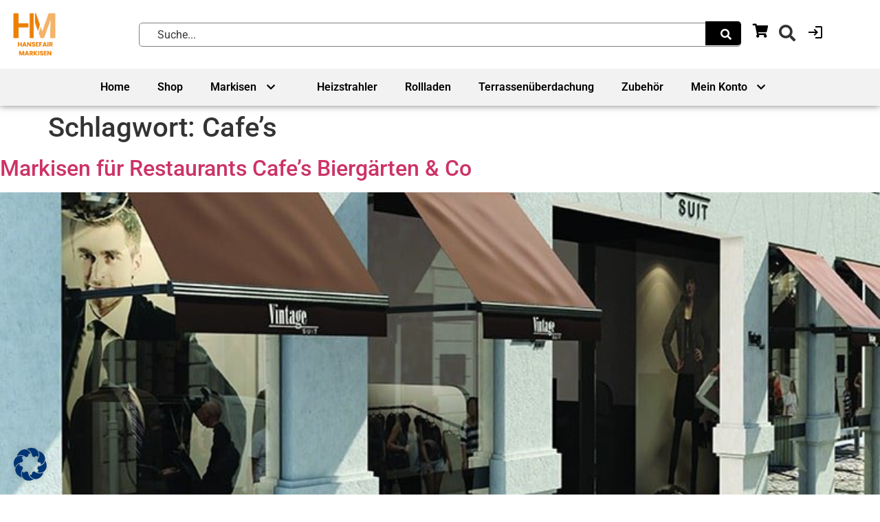

--- FILE ---
content_type: text/html; charset=UTF-8
request_url: https://hansefair-markisen.de/tag/cafes/
body_size: 21095
content:
<!doctype html>
<html lang="de">
<head>
	<meta charset="UTF-8">
	<meta name="viewport" content="width=device-width, initial-scale=1">
	<link rel="profile" href="https://gmpg.org/xfn/11">
	<meta name='robots' content='index, follow, max-image-preview:large, max-snippet:-1, max-video-preview:-1' />

	<!-- This site is optimized with the Yoast SEO plugin v24.7 - https://yoast.com/wordpress/plugins/seo/ -->
	<title>Cafe&#039;s Archive - HanseFair Markisen</title>
	<link rel="canonical" href="https://hansefair-markisen.de/tag/cafes/" />
	<meta property="og:locale" content="de_DE" />
	<meta property="og:type" content="article" />
	<meta property="og:title" content="Cafe&#039;s Archive - HanseFair Markisen" />
	<meta property="og:url" content="https://hansefair-markisen.de/tag/cafes/" />
	<meta property="og:site_name" content="HanseFair Markisen" />
	<meta name="twitter:card" content="summary_large_image" />
	<script type="application/ld+json" class="yoast-schema-graph">{"@context":"https://schema.org","@graph":[{"@type":"CollectionPage","@id":"https://hansefair-markisen.de/tag/cafes/","url":"https://hansefair-markisen.de/tag/cafes/","name":"Cafe's Archive - HanseFair Markisen","isPartOf":{"@id":"https://hansefair-markisen.de/#website"},"primaryImageOfPage":{"@id":"https://hansefair-markisen.de/tag/cafes/#primaryimage"},"image":{"@id":"https://hansefair-markisen.de/tag/cafes/#primaryimage"},"thumbnailUrl":"https://hansefair-markisen.de/wp-content/uploads/2015/08/markisen-gewerblich-restaurants.jpg","breadcrumb":{"@id":"https://hansefair-markisen.de/tag/cafes/#breadcrumb"},"inLanguage":"de"},{"@type":"ImageObject","inLanguage":"de","@id":"https://hansefair-markisen.de/tag/cafes/#primaryimage","url":"https://hansefair-markisen.de/wp-content/uploads/2015/08/markisen-gewerblich-restaurants.jpg","contentUrl":"https://hansefair-markisen.de/wp-content/uploads/2015/08/markisen-gewerblich-restaurants.jpg","width":750,"height":563,"caption":"Markisen für Restaurants Cafe's gewerblich nutzen"},{"@type":"BreadcrumbList","@id":"https://hansefair-markisen.de/tag/cafes/#breadcrumb","itemListElement":[{"@type":"ListItem","position":1,"name":"Startseite","item":"https://hansefair-markisen.de/"},{"@type":"ListItem","position":2,"name":"Cafe's"}]},{"@type":"WebSite","@id":"https://hansefair-markisen.de/#website","url":"https://hansefair-markisen.de/","name":"HanseFair Markisen","description":"","publisher":{"@id":"https://hansefair-markisen.de/#organization"},"potentialAction":[{"@type":"SearchAction","target":{"@type":"EntryPoint","urlTemplate":"https://hansefair-markisen.de/?s={search_term_string}"},"query-input":{"@type":"PropertyValueSpecification","valueRequired":true,"valueName":"search_term_string"}}],"inLanguage":"de"},{"@type":"Organization","@id":"https://hansefair-markisen.de/#organization","name":"HanseFair Markisen","url":"https://hansefair-markisen.de/","logo":{"@type":"ImageObject","inLanguage":"de","@id":"https://hansefair-markisen.de/#/schema/logo/image/","url":"https://hansefair-markisen.de/wp-content/uploads/2023/06/HanseFairMarkisenLogo.png","contentUrl":"https://hansefair-markisen.de/wp-content/uploads/2023/06/HanseFairMarkisenLogo.png","width":2083,"height":2083,"caption":"HanseFair Markisen"},"image":{"@id":"https://hansefair-markisen.de/#/schema/logo/image/"}}]}</script>
	<!-- / Yoast SEO plugin. -->


<link rel='dns-prefetch' href='//www.googletagmanager.com' />
<link rel='dns-prefetch' href='//cdnjs.cloudflare.com' />
<link rel="alternate" type="application/rss+xml" title="HanseFair Markisen &raquo; Feed" href="https://hansefair-markisen.de/feed/" />
<link rel="alternate" type="application/rss+xml" title="HanseFair Markisen &raquo; Kommentar-Feed" href="https://hansefair-markisen.de/comments/feed/" />
<link rel="alternate" type="application/rss+xml" title="HanseFair Markisen &raquo; Cafe&#039;s Schlagwort-Feed" href="https://hansefair-markisen.de/tag/cafes/feed/" />
<style id='wp-img-auto-sizes-contain-inline-css'>
img:is([sizes=auto i],[sizes^="auto," i]){contain-intrinsic-size:3000px 1500px}
/*# sourceURL=wp-img-auto-sizes-contain-inline-css */
</style>
<style id='classic-theme-styles-inline-css'>
/*! This file is auto-generated */
.wp-block-button__link{color:#fff;background-color:#32373c;border-radius:9999px;box-shadow:none;text-decoration:none;padding:calc(.667em + 2px) calc(1.333em + 2px);font-size:1.125em}.wp-block-file__button{background:#32373c;color:#fff;text-decoration:none}
/*# sourceURL=/wp-includes/css/classic-themes.min.css */
</style>
<style id='woocommerce-inline-inline-css'>
.woocommerce form .form-row .required { visibility: visible; }
/*# sourceURL=woocommerce-inline-inline-css */
</style>
<link rel='stylesheet' id='wpo_min-header-0-css' href='https://hansefair-markisen.de/wp-content/cache/wpo-minify/1768618079/assets/wpo-minify-header-3a2a2038.min.css' media='all' />
<link rel='stylesheet' id='wpo_min-header-1-css' href='https://hansefair-markisen.de/wp-content/cache/wpo-minify/1768618079/assets/wpo-minify-header-eedf1418.min.css' media='only screen and (max-width: 768px)' />
<link rel='stylesheet' id='wpo_min-header-2-css' href='https://hansefair-markisen.de/wp-content/cache/wpo-minify/1768618079/assets/wpo-minify-header-de615ada.min.css' media='all' />
<script src="https://hansefair-markisen.de/wp-content/cache/wpo-minify/1768618079/assets/wpo-minify-header-f50c17dc.min.js" id="wpo_min-header-0-js"></script>
<script id="wpo_min-header-1-js-extra">
var wc_add_to_cart_params = {"ajax_url":"/wp-admin/admin-ajax.php","wc_ajax_url":"/?wc-ajax=%%endpoint%%","i18n_view_cart":"Warenkorb anzeigen","cart_url":"https://hansefair-markisen.de/cart/","is_cart":"","cart_redirect_after_add":"no"};
var woocommerce_params = {"ajax_url":"/wp-admin/admin-ajax.php","wc_ajax_url":"/?wc-ajax=%%endpoint%%","i18n_password_show":"Passwort anzeigen","i18n_password_hide":"Passwort verbergen"};
//# sourceURL=wpo_min-header-1-js-extra
</script>
<script src="https://hansefair-markisen.de/wp-content/cache/wpo-minify/1768618079/assets/wpo-minify-header-b32931fa.min.js" id="wpo_min-header-1-js" defer data-wp-strategy="defer"></script>
<script src="https://hansefair-markisen.de/wp-content/cache/wpo-minify/1768618079/assets/wpo-minify-header-dd460b4d.min.js" id="wpo_min-header-2-js"></script>

<!-- Google tag (gtag.js) snippet added by Site Kit -->

<!-- Google Analytics snippet added by Site Kit -->
<script src="https://www.googletagmanager.com/gtag/js?id=G-450D9JP8VT" id="google_gtagjs-js" async></script>
<script id="google_gtagjs-js-after">
window.dataLayer = window.dataLayer || [];function gtag(){dataLayer.push(arguments);}
gtag("set","linker",{"domains":["hansefair-markisen.de"]});
gtag("js", new Date());
gtag("set", "developer_id.dZTNiMT", true);
gtag("config", "G-450D9JP8VT");
//# sourceURL=google_gtagjs-js-after
</script>

<!-- End Google tag (gtag.js) snippet added by Site Kit -->
<link rel="https://api.w.org/" href="https://hansefair-markisen.de/wp-json/" /><link rel="alternate" title="JSON" type="application/json" href="https://hansefair-markisen.de/wp-json/wp/v2/tags/22" /><link rel="EditURI" type="application/rsd+xml" title="RSD" href="https://hansefair-markisen.de/xmlrpc.php?rsd" />
<meta name="generator" content="WordPress 6.9" />
<meta name="generator" content="WooCommerce 9.7.2" />
<meta name="generator" content="Site Kit by Google 1.148.0" />	<noscript><style>.woocommerce-product-gallery{ opacity: 1 !important; }</style></noscript>
	<meta name="generator" content="Elementor 3.28.0; features: additional_custom_breakpoints, e_local_google_fonts; settings: css_print_method-external, google_font-enabled, font_display-swap">
			<style>
				.e-con.e-parent:nth-of-type(n+4):not(.e-lazyloaded):not(.e-no-lazyload),
				.e-con.e-parent:nth-of-type(n+4):not(.e-lazyloaded):not(.e-no-lazyload) * {
					background-image: none !important;
				}
				@media screen and (max-height: 1024px) {
					.e-con.e-parent:nth-of-type(n+3):not(.e-lazyloaded):not(.e-no-lazyload),
					.e-con.e-parent:nth-of-type(n+3):not(.e-lazyloaded):not(.e-no-lazyload) * {
						background-image: none !important;
					}
				}
				@media screen and (max-height: 640px) {
					.e-con.e-parent:nth-of-type(n+2):not(.e-lazyloaded):not(.e-no-lazyload),
					.e-con.e-parent:nth-of-type(n+2):not(.e-lazyloaded):not(.e-no-lazyload) * {
						background-image: none !important;
					}
				}
			</style>
			<style class='wp-fonts-local'>
@font-face{font-family:Inter;font-style:normal;font-weight:300 900;font-display:fallback;src:url('https://hansefair-markisen.de/wp-content/plugins/woocommerce/assets/fonts/Inter-VariableFont_slnt,wght.woff2') format('woff2');font-stretch:normal;}
@font-face{font-family:Cardo;font-style:normal;font-weight:400;font-display:fallback;src:url('https://hansefair-markisen.de/wp-content/plugins/woocommerce/assets/fonts/cardo_normal_400.woff2') format('woff2');}
</style>
<link rel="icon" href="https://hansefair-markisen.de/wp-content/uploads/2023/06/cropped-HanseFairMarkisenLogo-32x32.png" sizes="32x32" />
<link rel="icon" href="https://hansefair-markisen.de/wp-content/uploads/2023/06/cropped-HanseFairMarkisenLogo-192x192.png" sizes="192x192" />
<link rel="apple-touch-icon" href="https://hansefair-markisen.de/wp-content/uploads/2023/06/cropped-HanseFairMarkisenLogo-180x180.png" />
<meta name="msapplication-TileImage" content="https://hansefair-markisen.de/wp-content/uploads/2023/06/cropped-HanseFairMarkisenLogo-270x270.png" />
<style id='global-styles-inline-css'>
:root{--wp--preset--aspect-ratio--square: 1;--wp--preset--aspect-ratio--4-3: 4/3;--wp--preset--aspect-ratio--3-4: 3/4;--wp--preset--aspect-ratio--3-2: 3/2;--wp--preset--aspect-ratio--2-3: 2/3;--wp--preset--aspect-ratio--16-9: 16/9;--wp--preset--aspect-ratio--9-16: 9/16;--wp--preset--color--black: #000000;--wp--preset--color--cyan-bluish-gray: #abb8c3;--wp--preset--color--white: #ffffff;--wp--preset--color--pale-pink: #f78da7;--wp--preset--color--vivid-red: #cf2e2e;--wp--preset--color--luminous-vivid-orange: #ff6900;--wp--preset--color--luminous-vivid-amber: #fcb900;--wp--preset--color--light-green-cyan: #7bdcb5;--wp--preset--color--vivid-green-cyan: #00d084;--wp--preset--color--pale-cyan-blue: #8ed1fc;--wp--preset--color--vivid-cyan-blue: #0693e3;--wp--preset--color--vivid-purple: #9b51e0;--wp--preset--gradient--vivid-cyan-blue-to-vivid-purple: linear-gradient(135deg,rgb(6,147,227) 0%,rgb(155,81,224) 100%);--wp--preset--gradient--light-green-cyan-to-vivid-green-cyan: linear-gradient(135deg,rgb(122,220,180) 0%,rgb(0,208,130) 100%);--wp--preset--gradient--luminous-vivid-amber-to-luminous-vivid-orange: linear-gradient(135deg,rgb(252,185,0) 0%,rgb(255,105,0) 100%);--wp--preset--gradient--luminous-vivid-orange-to-vivid-red: linear-gradient(135deg,rgb(255,105,0) 0%,rgb(207,46,46) 100%);--wp--preset--gradient--very-light-gray-to-cyan-bluish-gray: linear-gradient(135deg,rgb(238,238,238) 0%,rgb(169,184,195) 100%);--wp--preset--gradient--cool-to-warm-spectrum: linear-gradient(135deg,rgb(74,234,220) 0%,rgb(151,120,209) 20%,rgb(207,42,186) 40%,rgb(238,44,130) 60%,rgb(251,105,98) 80%,rgb(254,248,76) 100%);--wp--preset--gradient--blush-light-purple: linear-gradient(135deg,rgb(255,206,236) 0%,rgb(152,150,240) 100%);--wp--preset--gradient--blush-bordeaux: linear-gradient(135deg,rgb(254,205,165) 0%,rgb(254,45,45) 50%,rgb(107,0,62) 100%);--wp--preset--gradient--luminous-dusk: linear-gradient(135deg,rgb(255,203,112) 0%,rgb(199,81,192) 50%,rgb(65,88,208) 100%);--wp--preset--gradient--pale-ocean: linear-gradient(135deg,rgb(255,245,203) 0%,rgb(182,227,212) 50%,rgb(51,167,181) 100%);--wp--preset--gradient--electric-grass: linear-gradient(135deg,rgb(202,248,128) 0%,rgb(113,206,126) 100%);--wp--preset--gradient--midnight: linear-gradient(135deg,rgb(2,3,129) 0%,rgb(40,116,252) 100%);--wp--preset--font-size--small: 13px;--wp--preset--font-size--medium: 20px;--wp--preset--font-size--large: 36px;--wp--preset--font-size--x-large: 42px;--wp--preset--font-family--inter: "Inter", sans-serif;--wp--preset--font-family--cardo: Cardo;--wp--preset--spacing--20: 0.44rem;--wp--preset--spacing--30: 0.67rem;--wp--preset--spacing--40: 1rem;--wp--preset--spacing--50: 1.5rem;--wp--preset--spacing--60: 2.25rem;--wp--preset--spacing--70: 3.38rem;--wp--preset--spacing--80: 5.06rem;--wp--preset--shadow--natural: 6px 6px 9px rgba(0, 0, 0, 0.2);--wp--preset--shadow--deep: 12px 12px 50px rgba(0, 0, 0, 0.4);--wp--preset--shadow--sharp: 6px 6px 0px rgba(0, 0, 0, 0.2);--wp--preset--shadow--outlined: 6px 6px 0px -3px rgb(255, 255, 255), 6px 6px rgb(0, 0, 0);--wp--preset--shadow--crisp: 6px 6px 0px rgb(0, 0, 0);}:where(.is-layout-flex){gap: 0.5em;}:where(.is-layout-grid){gap: 0.5em;}body .is-layout-flex{display: flex;}.is-layout-flex{flex-wrap: wrap;align-items: center;}.is-layout-flex > :is(*, div){margin: 0;}body .is-layout-grid{display: grid;}.is-layout-grid > :is(*, div){margin: 0;}:where(.wp-block-columns.is-layout-flex){gap: 2em;}:where(.wp-block-columns.is-layout-grid){gap: 2em;}:where(.wp-block-post-template.is-layout-flex){gap: 1.25em;}:where(.wp-block-post-template.is-layout-grid){gap: 1.25em;}.has-black-color{color: var(--wp--preset--color--black) !important;}.has-cyan-bluish-gray-color{color: var(--wp--preset--color--cyan-bluish-gray) !important;}.has-white-color{color: var(--wp--preset--color--white) !important;}.has-pale-pink-color{color: var(--wp--preset--color--pale-pink) !important;}.has-vivid-red-color{color: var(--wp--preset--color--vivid-red) !important;}.has-luminous-vivid-orange-color{color: var(--wp--preset--color--luminous-vivid-orange) !important;}.has-luminous-vivid-amber-color{color: var(--wp--preset--color--luminous-vivid-amber) !important;}.has-light-green-cyan-color{color: var(--wp--preset--color--light-green-cyan) !important;}.has-vivid-green-cyan-color{color: var(--wp--preset--color--vivid-green-cyan) !important;}.has-pale-cyan-blue-color{color: var(--wp--preset--color--pale-cyan-blue) !important;}.has-vivid-cyan-blue-color{color: var(--wp--preset--color--vivid-cyan-blue) !important;}.has-vivid-purple-color{color: var(--wp--preset--color--vivid-purple) !important;}.has-black-background-color{background-color: var(--wp--preset--color--black) !important;}.has-cyan-bluish-gray-background-color{background-color: var(--wp--preset--color--cyan-bluish-gray) !important;}.has-white-background-color{background-color: var(--wp--preset--color--white) !important;}.has-pale-pink-background-color{background-color: var(--wp--preset--color--pale-pink) !important;}.has-vivid-red-background-color{background-color: var(--wp--preset--color--vivid-red) !important;}.has-luminous-vivid-orange-background-color{background-color: var(--wp--preset--color--luminous-vivid-orange) !important;}.has-luminous-vivid-amber-background-color{background-color: var(--wp--preset--color--luminous-vivid-amber) !important;}.has-light-green-cyan-background-color{background-color: var(--wp--preset--color--light-green-cyan) !important;}.has-vivid-green-cyan-background-color{background-color: var(--wp--preset--color--vivid-green-cyan) !important;}.has-pale-cyan-blue-background-color{background-color: var(--wp--preset--color--pale-cyan-blue) !important;}.has-vivid-cyan-blue-background-color{background-color: var(--wp--preset--color--vivid-cyan-blue) !important;}.has-vivid-purple-background-color{background-color: var(--wp--preset--color--vivid-purple) !important;}.has-black-border-color{border-color: var(--wp--preset--color--black) !important;}.has-cyan-bluish-gray-border-color{border-color: var(--wp--preset--color--cyan-bluish-gray) !important;}.has-white-border-color{border-color: var(--wp--preset--color--white) !important;}.has-pale-pink-border-color{border-color: var(--wp--preset--color--pale-pink) !important;}.has-vivid-red-border-color{border-color: var(--wp--preset--color--vivid-red) !important;}.has-luminous-vivid-orange-border-color{border-color: var(--wp--preset--color--luminous-vivid-orange) !important;}.has-luminous-vivid-amber-border-color{border-color: var(--wp--preset--color--luminous-vivid-amber) !important;}.has-light-green-cyan-border-color{border-color: var(--wp--preset--color--light-green-cyan) !important;}.has-vivid-green-cyan-border-color{border-color: var(--wp--preset--color--vivid-green-cyan) !important;}.has-pale-cyan-blue-border-color{border-color: var(--wp--preset--color--pale-cyan-blue) !important;}.has-vivid-cyan-blue-border-color{border-color: var(--wp--preset--color--vivid-cyan-blue) !important;}.has-vivid-purple-border-color{border-color: var(--wp--preset--color--vivid-purple) !important;}.has-vivid-cyan-blue-to-vivid-purple-gradient-background{background: var(--wp--preset--gradient--vivid-cyan-blue-to-vivid-purple) !important;}.has-light-green-cyan-to-vivid-green-cyan-gradient-background{background: var(--wp--preset--gradient--light-green-cyan-to-vivid-green-cyan) !important;}.has-luminous-vivid-amber-to-luminous-vivid-orange-gradient-background{background: var(--wp--preset--gradient--luminous-vivid-amber-to-luminous-vivid-orange) !important;}.has-luminous-vivid-orange-to-vivid-red-gradient-background{background: var(--wp--preset--gradient--luminous-vivid-orange-to-vivid-red) !important;}.has-very-light-gray-to-cyan-bluish-gray-gradient-background{background: var(--wp--preset--gradient--very-light-gray-to-cyan-bluish-gray) !important;}.has-cool-to-warm-spectrum-gradient-background{background: var(--wp--preset--gradient--cool-to-warm-spectrum) !important;}.has-blush-light-purple-gradient-background{background: var(--wp--preset--gradient--blush-light-purple) !important;}.has-blush-bordeaux-gradient-background{background: var(--wp--preset--gradient--blush-bordeaux) !important;}.has-luminous-dusk-gradient-background{background: var(--wp--preset--gradient--luminous-dusk) !important;}.has-pale-ocean-gradient-background{background: var(--wp--preset--gradient--pale-ocean) !important;}.has-electric-grass-gradient-background{background: var(--wp--preset--gradient--electric-grass) !important;}.has-midnight-gradient-background{background: var(--wp--preset--gradient--midnight) !important;}.has-small-font-size{font-size: var(--wp--preset--font-size--small) !important;}.has-medium-font-size{font-size: var(--wp--preset--font-size--medium) !important;}.has-large-font-size{font-size: var(--wp--preset--font-size--large) !important;}.has-x-large-font-size{font-size: var(--wp--preset--font-size--x-large) !important;}
/*# sourceURL=global-styles-inline-css */
</style>
<link rel='stylesheet' id='wpo_min-footer-0-css' href='https://hansefair-markisen.de/wp-content/cache/wpo-minify/1768618079/assets/wpo-minify-footer-17b91095.min.css' media='all' />
</head>
<body class="archive tag tag-cafes tag-22 wp-custom-logo wp-theme-hello-elementor wp-child-theme-aikonetic-theme-hello-elementor-child theme-hello-elementor woocommerce-no-js elementor-default elementor-kit-31193 elementor-page-34461 elementor-page-36919 elementor-page-38266 elementor-page-37350">

<style>
.headhide {
    transition: max-height 0.5s ease-in-out;
    max-height: 1000px;  /* Ändern Sie dies entsprechend Ihrer ursprünglichen Header-Höhe */
}

.headhide.scrolled {
    max-height: 0 !important;
        overflow: hidden;
}
</style>

<script>
document.addEventListener('DOMContentLoaded', function() {
    console.log('test');
    // Variablen definieren
    let lastScrollTop = 0;
    let header = document.querySelector('.headhide');

    // Event Listener für das Scrollen hinzufügen
    window.addEventListener('scroll', function(){
        let scrollTop = window.pageYOffset || document.documentElement.scrollTop;
        if (scrollTop > 750 && scrollTop > lastScrollTop) {
            // Verstecke den header
            header.classList.add('scrolled');
        } else {
            // Zeige den header
            header.classList.remove('scrolled');
        }
        // Aktualisiere lastScrollTop
        lastScrollTop = scrollTop;
    });
});


</script>

<a class="skip-link screen-reader-text" href="#content">Zum Inhalt springen</a>

		<div data-elementor-type="header" data-elementor-id="34435" class="elementor elementor-34435 elementor-location-header" data-elementor-post-type="elementor_library">
			<div class="elementor-element elementor-element-4d0e3e3 e-con-full e-flex e-con e-parent" data-id="4d0e3e3" data-element_type="container" data-settings="{&quot;background_background&quot;:&quot;classic&quot;,&quot;sticky&quot;:&quot;top&quot;,&quot;sticky_on&quot;:[&quot;widescreen&quot;,&quot;desktop&quot;,&quot;laptop&quot;,&quot;tablet&quot;,&quot;mobile&quot;],&quot;sticky_offset&quot;:0,&quot;sticky_effects_offset&quot;:0,&quot;sticky_anchor_link_offset&quot;:0}">
		<div class="elementor-element elementor-element-c818ccc e-con-full e-flex e-con e-child" data-id="c818ccc" data-element_type="container">
		<div class="elementor-element elementor-element-d138049 e-con-full e-flex e-con e-child" data-id="d138049" data-element_type="container" data-settings="{&quot;background_background&quot;:&quot;classic&quot;}">
		<div class="elementor-element elementor-element-b61b88f elementor-hidden-tablet elementor-hidden-mobile elementor-hidden-widescreen elementor-hidden-desktop elementor-hidden-laptop e-flex e-con-boxed e-con e-child" data-id="b61b88f" data-element_type="container">
					<div class="e-con-inner">
				<div class="elementor-element elementor-element-355a09e elementor-nav-menu__align-end elementor-nav-menu--dropdown-none elementor-widget elementor-widget-nav-menu" data-id="355a09e" data-element_type="widget" data-settings="{&quot;layout&quot;:&quot;horizontal&quot;,&quot;submenu_icon&quot;:{&quot;value&quot;:&quot;&lt;i class=\&quot;fas fa-caret-down\&quot;&gt;&lt;\/i&gt;&quot;,&quot;library&quot;:&quot;fa-solid&quot;}}" data-widget_type="nav-menu.default">
				<div class="elementor-widget-container">
								<nav aria-label="Menü" class="elementor-nav-menu--main elementor-nav-menu__container elementor-nav-menu--layout-horizontal e--pointer-none">
				<ul id="menu-1-355a09e" class="elementor-nav-menu"><li class="menu-item menu-item-type-custom menu-item-object-custom menu-item-34472"><a href="tel:+4915223920991" class="elementor-item">0152 23920991</a></li>
<li class="menu-item menu-item-type-custom menu-item-object-custom menu-item-34473"><a href="mailto:info@hansefair-markisen.de" class="elementor-item">info@hansefair-markisen.de</a></li>
<li class="menu-item menu-item-type-custom menu-item-object-custom menu-item-34474"><a href="#" class="elementor-item elementor-item-anchor">Öffnungszeiten Mo &#8211; FR 10:00 &#8211; 18:00 Uhr</a></li>
</ul>			</nav>
						<nav class="elementor-nav-menu--dropdown elementor-nav-menu__container" aria-hidden="true">
				<ul id="menu-2-355a09e" class="elementor-nav-menu"><li class="menu-item menu-item-type-custom menu-item-object-custom menu-item-34472"><a href="tel:+4915223920991" class="elementor-item" tabindex="-1">0152 23920991</a></li>
<li class="menu-item menu-item-type-custom menu-item-object-custom menu-item-34473"><a href="mailto:info@hansefair-markisen.de" class="elementor-item" tabindex="-1">info@hansefair-markisen.de</a></li>
<li class="menu-item menu-item-type-custom menu-item-object-custom menu-item-34474"><a href="#" class="elementor-item elementor-item-anchor" tabindex="-1">Öffnungszeiten Mo &#8211; FR 10:00 &#8211; 18:00 Uhr</a></li>
</ul>			</nav>
						</div>
				</div>
					</div>
				</div>
				</div>
		<div class="elementor-element elementor-element-b3ca856 e-con-full headhide e-flex e-con e-child" data-id="b3ca856" data-element_type="container">
		<div class="elementor-element elementor-element-688b6a0 e-flex e-con-boxed e-con e-child" data-id="688b6a0" data-element_type="container">
					<div class="e-con-inner">
		<div class="elementor-element elementor-element-e2fbbf6 e-con-full elementor-hidden-mobile e-flex e-con e-child" data-id="e2fbbf6" data-element_type="container">
				<div class="elementor-element elementor-element-7c7f33e elementor-widget elementor-widget-theme-site-logo elementor-widget-image" data-id="7c7f33e" data-element_type="widget" data-widget_type="theme-site-logo.default">
				<div class="elementor-widget-container">
											<a href="https://hansefair-markisen.de">
			<img fetchpriority="high" width="768" height="768" src="https://hansefair-markisen.de/wp-content/uploads/2023/06/HanseFairMarkisenLogo-768x768.png" class="attachment-medium_large size-medium_large wp-image-37908" alt="" srcset="https://hansefair-markisen.de/wp-content/uploads/2023/06/HanseFairMarkisenLogo-768x768.png 768w, https://hansefair-markisen.de/wp-content/uploads/2023/06/HanseFairMarkisenLogo-400x400.png 400w, https://hansefair-markisen.de/wp-content/uploads/2023/06/HanseFairMarkisenLogo-800x800.png 800w, https://hansefair-markisen.de/wp-content/uploads/2023/06/HanseFairMarkisenLogo-280x280.png 280w, https://hansefair-markisen.de/wp-content/uploads/2023/06/HanseFairMarkisenLogo-1536x1536.png 1536w, https://hansefair-markisen.de/wp-content/uploads/2023/06/HanseFairMarkisenLogo-2048x2048.png 2048w, https://hansefair-markisen.de/wp-content/uploads/2023/06/HanseFairMarkisenLogo-510x510.png 510w, https://hansefair-markisen.de/wp-content/uploads/2023/06/HanseFairMarkisenLogo-100x100.png 100w" sizes="(max-width: 768px) 100vw, 768px" />				</a>
											</div>
				</div>
				</div>
		<div class="elementor-element elementor-element-0121253 e-con-full e-flex e-con e-child" data-id="0121253" data-element_type="container">
		<div class="elementor-element elementor-element-d907152 elementor-hidden-mobile e-flex e-con-boxed e-con e-child" data-id="d907152" data-element_type="container">
					<div class="e-con-inner">
				<div class="elementor-element elementor-element-72aa5ca elementor-widget elementor-widget-aikonetic-searchbar" data-id="72aa5ca" data-element_type="widget" data-widget_type="aikonetic-searchbar.default">
				<div class="elementor-widget-container">
					        <form role="search" method="get" id="searchform-72aa5ca" action="https://hansefair-markisen.de/">
            <div class="search">
                <div class="search-box">
                    <div class="search-field">
                        <input type="hidden" id="post_type-72aa5ca" value="product" />
                        <input class="input" type="text" value="" name="s" id="s-72aa5ca" placeholder="Suche..." data-aikoneticsearch-input />
                        <div class="search-box-icon " id="search-icon-72aa5ca">
                            <button class="btn-icon-content" type="submit" id="searchsubmit-72aa5ca" value="Suchen">
                                <span class="search-icon">
									<i aria-hidden="true" class="asw-default-icon fas fa-search"></i>									<i aria-hidden="true" class="asw-hover-icon far fa-arrow-alt-circle-right"></i>                                    <div class="dot-spinner" id="dot-spinner-72aa5ca">
                                        <div class="dot-spinner__dot"></div>
                                        <div class="dot-spinner__dot"></div>
                                        <div class="dot-spinner__dot"></div>
                                        <div class="dot-spinner__dot"></div>
                                        <div class="dot-spinner__dot"></div>
                                        <div class="dot-spinner__dot"></div>
                                        <div class="dot-spinner__dot"></div>
                                        <div class="dot-spinner__dot"></div>
                                    </div>
                                </span>
                            </button>
                        </div>
                    </div>
                </div>
                <div id="aikoneticsearch-results-72aa5ca" class="results-dropdown"></div>
            </div>
        </form>
        <style>
            .search-box-icon:not(.loading) .dot-spinner {
                display: none;
            }

            .search-box-icon:is(.loading) .dot-spinner {
                display: block;
            }

            .search-box-icon:is(.loading) .asw-hover-icon,
            .search-box-icon:is(.loading) .asw-default-icon{
                display: none;
            }

            .asw-hover-icon {
                display: none;
            }
            .btn-icon-content:hover .asw-default-icon {
                display: none;
            }
            .btn-icon-content:hover .asw-hover-icon {
                display: inline-block;
            }
        </style>
						</div>
				</div>
					</div>
				</div>
				</div>
		<div class="elementor-element elementor-element-3a44623 e-con-full e-flex e-con e-child" data-id="3a44623" data-element_type="container">
				<div class="elementor-element elementor-element-48ccf6f elementor-menu-cart--cart-type-mini-cart remove-item-position--middle elementor-hidden-widescreen elementor-hidden-desktop elementor-hidden-laptop elementor-hidden-tablet elementor-hidden-mobile toggle-icon--cart-medium elementor-menu-cart--items-indicator-bubble elementor-menu-cart--show-remove-button-yes elementor-widget elementor-widget-woocommerce-menu-cart" data-id="48ccf6f" data-element_type="widget" data-settings="{&quot;cart_type&quot;:&quot;mini-cart&quot;,&quot;open_cart&quot;:&quot;click&quot;,&quot;automatically_open_cart&quot;:&quot;no&quot;}" data-widget_type="woocommerce-menu-cart.default">
				<div class="elementor-widget-container">
							<div class="elementor-menu-cart__wrapper">
							<div class="elementor-menu-cart__toggle_wrapper">
					<div class="elementor-menu-cart__container elementor-lightbox" aria-hidden="true">
						<div class="elementor-menu-cart__main" aria-hidden="true">
									<div class="elementor-menu-cart__close-button-custom">
			<i class="e-close-cart-custom-icon fas fa-times-circle" aria-hidden="true"></i>		</div>
									<div class="widget_shopping_cart_content">
															</div>
						</div>
					</div>
							<div class="elementor-menu-cart__toggle elementor-button-wrapper">
			<a id="elementor-menu-cart__toggle_button" href="#" class="elementor-menu-cart__toggle_button elementor-button elementor-size-sm" aria-expanded="false">
				<span class="elementor-button-text"><span class="woocommerce-Price-amount amount"><bdi>0,00&nbsp;<span class="woocommerce-Price-currencySymbol">&euro;</span></bdi></span></span>
				<span class="elementor-button-icon">
					<span class="elementor-button-icon-qty" data-counter="0">0</span>
					<i class="eicon-cart-medium"></i>					<span class="elementor-screen-only">Warenkorb</span>
				</span>
			</a>
		</div>
						</div>
					</div> <!-- close elementor-menu-cart__wrapper -->
						</div>
				</div>
				<div class="elementor-element elementor-element-6b15bf0 elementor-widget elementor-widget-button" data-id="6b15bf0" data-element_type="widget" data-widget_type="button.default">
				<div class="elementor-widget-container">
									<div class="elementor-button-wrapper">
					<a class="elementor-button elementor-button-link elementor-size-xl" href="https://hansefair-markisen.de/cart/">
						<span class="elementor-button-content-wrapper">
						<span class="elementor-button-icon">
				<i aria-hidden="true" class="fas fa-shopping-cart"></i>			</span>
								</span>
					</a>
				</div>
								</div>
				</div>
				<div class="elementor-element elementor-element-9eb54d6 elementor-hidden-desktop elementor-hidden-tablet elementor-widget elementor-widget-aikonetic-searchdrawer" data-id="9eb54d6" data-element_type="widget" data-widget_type="aikonetic-searchdrawer.default">
				<div class="elementor-widget-container">
					            <style>
                #aikonetic-searchdrawer-menu-9eb54d6 {
                    display: none;
                    width: 0;
                    overflow: hidden;
                }

                #aikonetic-searchdrawer-menu-content-9eb54d6 {
                    margin-top: 10px;
                    visibility: hidden;
                    opacity: 0;
                    transition: opacity 0.3s;
                }

                #aikonetic-searchdrawer-menu-item-9eb54d6 .sub-menu {
                    display: none;
                }

                #aikonetic-searchdrawer-menu-item-9eb54d6 .arrow-icon {
                    margin-left: 10px; /* Abstand zum Text des übergeordneten Menüelements */
                    font-size: 14px; /* Größe des Pfeil-Icons */
                    transition: transform 0.3s ease; /* Animationsdauer und Übergangstyp */
                }

                #aikonetic-searchdrawer-menu-item-9eb54d6 .arrow-icon.rotated {
                    transform: rotate(180deg); /* Drehe das Icon um 180 Grad */
                }

                #aikonetic-searchdrawer-menu-item-9eb54d6 .sub-menu {
                    padding-left: 10px; /* Verschiebe Untermenüelemente um 10px nach rechts */
                }
            </style>
        <!--Todo Der Menu Button Container hat einen sehr komischen Z-Index, er liegt über dem Menu Drawer und ist dadurch fehlerhaft, zurzeit muss der Container drum herum auf z-index 0 gesetzt werden, damit es funktionsfähig ist-->
        <div id="aikonetic-searchdrawer-menu-button-container-9eb54d6" class="aikonetic-searchdrawer-menu-button-container" data-widget-id="9eb54d6">
            <a id="aikonetic-searchdrawer-menu-button-9eb54d6" class="aikonetic-searchdrawer-menu-button">
				<i aria-hidden="true" class="fas fa-search"></i>            </a>
        </div>
        <div class="aikonetic-searchdrawer-menu-container">
            <div class="aikonetic-searchdrawer-close-button"></div>
            <div id="aikonetic-searchdrawer-menu-9eb54d6" class="aikonetic-searchdrawer-menu"

                 data-activate-advanced-hide=""
	                             data-drawer-width-size=""
                 data-drawer-width-unit=""
                 data-drawer-breakpoint="767"
                 data-menu-position-breakpoint="right"
                 data-menu-position="right"
                 data-drawer-bottom-menu-height="">

                <div id="aikonetic-searchdrawer-menu-content-9eb54d6" class="aikonetic-searchdrawer-menu-content">
                    <div class="aikonetic-searchdrawer-menu-content-header-area">
                <div class="aikonetic-searchdrawer-sidemenu-header">
<!--                    <img src="" alt="Logo">-->
                    <a id="aikonetic-searchdrawer-innermenu-button-9eb54d6" class="aikonetic-searchdrawer-innermenu-button aikonetic-searchdrawer-innermenu-icon">
		                <i aria-hidden="true" class="fas fa-times"></i>                    </a>
                </div>
                    <form role="search" method="get" id="ad-searchform-9eb54d6" action="https://hansefair-markisen.de/">
                        <div class="ad-search">
                            <div class="ad-search-box">
                                <div class="ad-search-field">
                                    <!--                        <input type="hidden" id="post_type" value="" />-->
                                    <input type="hidden" id="ad-post_type-9eb54d6" value="product" />
                                    <input class="input" type="text" value="" name="s" id="s" placeholder="Suche..." data-aikoneticsearchdrawer-input />
                                    <div class="ad-search-box-icon " id="search-icon-9eb54d6">
                                        <!--Todo Button Color ist nicht funktionsfähig, liegt nur auf der Hälfte!-->
                                        <button class="ad-btn-icon-content" type="submit" id="ad-searchsubmit-9eb54d6" value="Suchen">
                                            <span class="ad-search-icon">
								                <i aria-hidden="true" class="ad-default-icon fas fa-search"></i>								                <i aria-hidden="true" class="ad-hover-icon fas fa-search"></i>                                                <div class="ad-dot-spinner" id="dot-spinner-9eb54d6">
                                                    <div class="ad-dot-spinner__dot"></div>
                                                    <div class="ad-dot-spinner__dot"></div>
                                                    <div class="ad-dot-spinner__dot"></div>
                                                    <div class="ad-dot-spinner__dot"></div>
                                                    <div class="ad-dot-spinner__dot"></div>
                                                    <div class="ad-dot-spinner__dot"></div>
                                                    <div class="ad-dot-spinner__dot"></div>
                                                    <div class="ad-dot-spinner__dot"></div>
                                                </div>
                                            </span>
                                        </button>
                                    </div>
                                </div>
                            </div>
                        </div>
                    </form>
                    <div id="aikoneticsearchdrawer-results-9eb54d6" class="ad-results-dropdown"></div>
                    </div>
                    <div class="aikonetic-searchdrawer-menu-content-footer-area">
                <div class="sidemenu-footer">
	                            </div>
                    </div>
        </div>
            </div>
        </div>

        <style>
            .ad-search-box-icon:not(.loading) .ad-dot-spinner {
                display: none;
            }

            .ad-search-box-icon:is(.loading) .ad-dot-spinner {
                display: block;
            }

            .ad-search-box-icon:is(.loading) .ad-hover-icon,
            .ad-search-box-icon:is(.loading) .ad-default-icon{
                display: none;
            }

            .ad-hover-icon {
                display: none;
            }
            .ad-btn-icon-content:hover .ad-default-icon {
                display: none;
            }
            .ad-btn-icon-content:hover .ad-hover-icon {
                display: inline-block;
            }
        </style>
						</div>
				</div>
				<div class="elementor-element elementor-element-13c8b54 elementor-widget elementor-widget-aikonetic-woo-profile" data-id="13c8b54" data-element_type="widget" data-widget_type="aikonetic-woo-profile.default">
				<div class="elementor-widget-container">
					                        <div class="aikonetic-woo-profile-container dropdown-trigger">
	                 <a class="a-e-woo-profile-icon-size" href="https://hansefair-markisen.de/my-account/"><i aria-hidden="true" class="material-icons md-login" data-md-icon="login"></i> </a>                </div>
			        <div id="myDropdown" class="dropdown-content">
			        </div>
        <script type="text/javascript">
            jQuery(document).ready(function($) {
                $('.dropdown-trigger').on('click', function() {
                    $('#myDropdown').toggle(); // Zeigt oder versteckt den Dropdown beim Klick auf das Icon
                });
                $(document).on('click', function(e) {
                    if (!$(e.target).closest('.aikonetic-woo-profile-container').length) {
                        $('#myDropdown').hide(); // Versteckt den Dropdown, wenn irgendwo anders geklickt wird
                    }
                });
            });
        </script>

        				</div>
				</div>
				<div class="elementor-element elementor-element-189a1c7 elementor-hidden-widescreen elementor-hidden-desktop elementor-hidden-laptop elementor-widget elementor-widget-aikonetic-drawer" data-id="189a1c7" data-element_type="widget" data-widget_type="aikonetic-drawer.default">
				<div class="elementor-widget-container">
					<style>{{WRAPPER}} .aikonetic-row-menu-item-font a::before {background-color: #EC8003;}</style><style>{{WRAPPER}} .aikonetic-drawer-menu-item-font a::before {background-color: #EC8003;}</style>        <style>
            @media (max-width: 1024px) {.aikonetic-row-menu-container { display: none !important; }.aikonetic-drawer-menu-button-container { display: flex ; }}@media (min-width: 1025px) {.aikonetic-row-menu-container { display: block !important; }.aikonetic-drawer-menu-button-container { display: none !important; }}
            #aikonetic-drawer-menu-button-container-189a1c7 {
                width: 100%;
            }

            #aikonetic-drawer-menu-189a1c7 {
                display: none;
                width: 0;
                overflow: hidden;
            }

            #aikonetic-drawer-menu-content-189a1c7 {
                margin-top: 10px;
                visibility: hidden;
                opacity: 0;
                transition: opacity 0.3s;
            }

            #aikonetic-drawer-menu-item-189a1c7 .sub-menu {
                display: none;
            }

            #aikonetic-drawer-menu-item-189a1c7 .arrow-icon {
                margin-left: 10px; /* Abstand zum Text des übergeordneten Menüelements */
                font-size: 14px; /* Größe des Pfeil-Icons */
                transition: transform 0.3s ease; /* Animationsdauer und Übergangstyp */
            }

            #aikonetic-drawer-menu-item-189a1c7 .arrow-icon.rotated {
                transform: rotate(180deg); /* Drehe das Icon um 180 Grad */
            }

            #aikonetic-drawer-menu-item-189a1c7 .sub-menu {
                padding-left: 10px; /* Verschiebe Untermenüelemente um 10px nach rechts */
            }
        </style>

        <div id="aikonetic-row-menu-container-189a1c7" class="aikonetic-row-menu-container" data-drawer-activemegamenu="">
            <div id="aikonetic-row-menu-content-189a1c7" class="aikonetic-row-menu-content">
                <nav id="aikonetic-row-menu-item-189a1c7" class="aikonetic-row-menu-item aikonetic-row-menu-item-outer aikonetic-row-menu-item-font">
					<ul id="menu-main" class="aikonetic-horizontal-menu"><li id="menu-item-37881" class="menu-item menu-item-type-post_type menu-item-object-page menu-item-home menu-item-37881"><a href="https://hansefair-markisen.de/">Home</a></li>
<li id="menu-item-37327" class="menu-item menu-item-type-post_type menu-item-object-page menu-item-37327"><a href="https://hansefair-markisen.de/shop-2/">Shop</a></li>
<li id="menu-item-10370" class="menu-item menu-item-type-post_type menu-item-object-page menu-item-has-children menu-item-10370"><a href="https://hansefair-markisen.de/markisen/">Markisen</a>
<ul class="sub-menu">
	<li id="menu-item-11627" class="menu-item menu-item-type-post_type menu-item-object-page menu-item-11627"><a href="https://hansefair-markisen.de/fallarmmarkisen/">Fallarmmarkisen</a></li>
	<li id="menu-item-11628" class="menu-item menu-item-type-post_type menu-item-object-page menu-item-11628"><a href="https://hansefair-markisen.de/freistehende-markisen/">Freistehende Markisen</a></li>
	<li id="menu-item-11626" class="menu-item menu-item-type-post_type menu-item-object-page menu-item-11626"><a href="https://hansefair-markisen.de/gelenkarmmarkisen/">Gelenkarmmarkisen</a></li>
	<li id="menu-item-11625" class="menu-item menu-item-type-post_type menu-item-object-page menu-item-11625"><a href="https://hansefair-markisen.de/kassettenmarkisen/">Kassettenmarkisen</a></li>
	<li id="menu-item-10369" class="menu-item menu-item-type-post_type menu-item-object-page menu-item-10369"><a href="https://hansefair-markisen.de/pergola-markisen/">Pergola Markisen</a></li>
	<li id="menu-item-10368" class="menu-item menu-item-type-post_type menu-item-object-page menu-item-10368"><a href="https://hansefair-markisen.de/seitenmarkisen/">Seitenmarkisen</a></li>
	<li id="menu-item-10373" class="menu-item menu-item-type-post_type menu-item-object-page menu-item-10373"><a href="https://hansefair-markisen.de/unterglasmarkise/">Unterglasmarkise</a></li>
	<li id="menu-item-10374" class="menu-item menu-item-type-post_type menu-item-object-page menu-item-10374"><a href="https://hansefair-markisen.de/terrassenueberdachung-2/">Überdachungen – Terrassenüberdachung</a></li>
	<li id="menu-item-12146" class="menu-item menu-item-type-post_type menu-item-object-page menu-item-12146"><a href="https://hansefair-markisen.de/wintergartenbeschattung/">Wintergartenbeschattung</a></li>
</ul>
</li>
<li id="menu-item-10394" class="menu-item menu-item-type-post_type menu-item-object-page menu-item-10394"><a href="https://hansefair-markisen.de/heizstrahler/">Heizstrahler</a></li>
<li id="menu-item-10393" class="menu-item menu-item-type-post_type menu-item-object-page menu-item-10393"><a href="https://hansefair-markisen.de/rollladen/">Rollladen</a></li>
<li id="menu-item-10395" class="menu-item menu-item-type-post_type menu-item-object-page menu-item-10395"><a href="https://hansefair-markisen.de/terrassendach/">Terrassenüberdachung</a></li>
<li id="menu-item-12472" class="menu-item menu-item-type-custom menu-item-object-custom menu-item-12472"><a href="/1/markisen/markisen-zubehoer/">Zubehör</a></li>
<li id="menu-item-34" class="menu-item menu-item-type-post_type menu-item-object-page menu-item-has-children menu-item-34"><a href="https://hansefair-markisen.de/my-account/">Mein Konto</a>
<ul class="sub-menu">
	<li id="menu-item-36" class="menu-item menu-item-type-post_type menu-item-object-page menu-item-36"><a href="https://hansefair-markisen.de/wishlist/">Wunschliste</a></li>
	<li id="menu-item-33" class="menu-item menu-item-type-post_type menu-item-object-page menu-item-33"><a href="https://hansefair-markisen.de/cart/">Warenkorb</a></li>
</ul>
</li>
</ul>                </nav>
            </div>
        </div>
        <div id="aikonetic-drawer-menu-button-container-189a1c7" class="aikonetic-drawer-menu-button-container" data-widget-id="189a1c7">
            <a id="aikonetic-drawer-menu-button-189a1c7" class="aikonetic-drawer-menu-button">
				<i aria-hidden="true" class="fas fa-bars"></i>            </a>
        </div>
        <div class="aikonetic-drawer-menu-container">
            <div class="aikonetic-drawer-close-button"></div>
            <div id="aikonetic-drawer-menu-189a1c7" class="aikonetic-drawer-menu"
                 data-activate-advanced-hide=""
                                  data-drawer-width-size="350"
                 data-drawer-width-unit="px"
                 data-drawer-breakpoint="767"
                 data-menu-position-breakpoint="right"
                 data-menu-position="right"
                 data-drawer-bottom-menu-height="">

                <div id="aikonetic-drawer-menu-content-189a1c7" class="aikonetic-drawer-menu-content">
                    <div class="aikonetic-drawer-menu-content-header-area">
                    <div class="sidemenu-header">
                        <img src="https://hansefair-markisen.de/wp-content/uploads/2023/06/HanseFairMarkisenLogo-800x800.png" alt="Logo">
                        <a id="aikonetic-drawer-innermenu-button-189a1c7" class="aikonetic-drawer-innermenu-button aikonetic-drawer-innermenu-icon">
							<i aria-hidden="true" class="fas fa-times"></i>                        </a>
                    </div>
                    <nav id="aikonetic-drawer-menu-item-189a1c7" class="aikonetic-drawer-menu-item aikonetic-drawer-menu-item-outer aikonetic-drawer-menu-item-font">
						<ul id="menu-main-1" class="aikonetic-vertical-menu"><li class="menu-item menu-item-type-post_type menu-item-object-page menu-item-home menu-item-37881"><a href="https://hansefair-markisen.de/">Home</a></li>
<li class="menu-item menu-item-type-post_type menu-item-object-page menu-item-37327"><a href="https://hansefair-markisen.de/shop-2/">Shop</a></li>
<li class="menu-item menu-item-type-post_type menu-item-object-page menu-item-has-children menu-item-10370"><a href="https://hansefair-markisen.de/markisen/">Markisen</a>
<ul class="sub-menu">
	<li class="menu-item menu-item-type-post_type menu-item-object-page menu-item-11627"><a href="https://hansefair-markisen.de/fallarmmarkisen/">Fallarmmarkisen</a></li>
	<li class="menu-item menu-item-type-post_type menu-item-object-page menu-item-11628"><a href="https://hansefair-markisen.de/freistehende-markisen/">Freistehende Markisen</a></li>
	<li class="menu-item menu-item-type-post_type menu-item-object-page menu-item-11626"><a href="https://hansefair-markisen.de/gelenkarmmarkisen/">Gelenkarmmarkisen</a></li>
	<li class="menu-item menu-item-type-post_type menu-item-object-page menu-item-11625"><a href="https://hansefair-markisen.de/kassettenmarkisen/">Kassettenmarkisen</a></li>
	<li class="menu-item menu-item-type-post_type menu-item-object-page menu-item-10369"><a href="https://hansefair-markisen.de/pergola-markisen/">Pergola Markisen</a></li>
	<li class="menu-item menu-item-type-post_type menu-item-object-page menu-item-10368"><a href="https://hansefair-markisen.de/seitenmarkisen/">Seitenmarkisen</a></li>
	<li class="menu-item menu-item-type-post_type menu-item-object-page menu-item-10373"><a href="https://hansefair-markisen.de/unterglasmarkise/">Unterglasmarkise</a></li>
	<li class="menu-item menu-item-type-post_type menu-item-object-page menu-item-10374"><a href="https://hansefair-markisen.de/terrassenueberdachung-2/">Überdachungen – Terrassenüberdachung</a></li>
	<li class="menu-item menu-item-type-post_type menu-item-object-page menu-item-12146"><a href="https://hansefair-markisen.de/wintergartenbeschattung/">Wintergartenbeschattung</a></li>
</ul>
</li>
<li class="menu-item menu-item-type-post_type menu-item-object-page menu-item-10394"><a href="https://hansefair-markisen.de/heizstrahler/">Heizstrahler</a></li>
<li class="menu-item menu-item-type-post_type menu-item-object-page menu-item-10393"><a href="https://hansefair-markisen.de/rollladen/">Rollladen</a></li>
<li class="menu-item menu-item-type-post_type menu-item-object-page menu-item-10395"><a href="https://hansefair-markisen.de/terrassendach/">Terrassenüberdachung</a></li>
<li class="menu-item menu-item-type-custom menu-item-object-custom menu-item-12472"><a href="/1/markisen/markisen-zubehoer/">Zubehör</a></li>
<li class="menu-item menu-item-type-post_type menu-item-object-page menu-item-has-children menu-item-34"><a href="https://hansefair-markisen.de/my-account/">Mein Konto</a>
<ul class="sub-menu">
	<li class="menu-item menu-item-type-post_type menu-item-object-page menu-item-36"><a href="https://hansefair-markisen.de/wishlist/">Wunschliste</a></li>
	<li class="menu-item menu-item-type-post_type menu-item-object-page menu-item-33"><a href="https://hansefair-markisen.de/cart/">Warenkorb</a></li>
</ul>
</li>
</ul>                    </nav>

	                                </div>
                    <div class="aikonetic-drawer-menu-content-footer-area">
                    <div class="sidemenu-footer">
						                    </div>
                    <div class="copyright">
                        © Copyright HanseFair Gmbh <br>
                                                    <a class="developerlink" href="https://aikonetic.com" target="_blank">
                                Entwickelt und betreut von Aikonetic GmbH                            </a>
                                            </div>
                    </div>
                </div>
            </div>
        </div>
						</div>
				</div>
				</div>
					</div>
				</div>
				</div>
		<div class="elementor-element elementor-element-f1a3fb4 e-con-full e-flex e-con e-child" data-id="f1a3fb4" data-element_type="container" data-settings="{&quot;background_background&quot;:&quot;classic&quot;}">
		<div class="elementor-element elementor-element-20a5655 e-flex e-con-boxed e-con e-child" data-id="20a5655" data-element_type="container">
					<div class="e-con-inner">
				<div class="elementor-element elementor-element-308541a elementor-hidden-tablet elementor-hidden-mobile elementor-widget__width-inherit elementor-widget elementor-widget-aikonetic-drawer" data-id="308541a" data-element_type="widget" data-widget_type="aikonetic-drawer.default">
				<div class="elementor-widget-container">
					<style>{{WRAPPER}} .aikonetic-row-menu-item-font a::before {background-color: #4795B6;}</style>        <style>
            @media (max-width: 1024px) {.aikonetic-row-menu-container { display: none !important; }.aikonetic-drawer-menu-button-container { display: flex ; }}@media (min-width: 1025px) {.aikonetic-row-menu-container { display: block !important; }.aikonetic-drawer-menu-button-container { display: none !important; }}
            #aikonetic-drawer-menu-button-container-308541a {
                width: 100%;
            }

            #aikonetic-drawer-menu-308541a {
                display: none;
                width: 0;
                overflow: hidden;
            }

            #aikonetic-drawer-menu-content-308541a {
                margin-top: 10px;
                visibility: hidden;
                opacity: 0;
                transition: opacity 0.3s;
            }

            #aikonetic-drawer-menu-item-308541a .sub-menu {
                display: none;
            }

            #aikonetic-drawer-menu-item-308541a .arrow-icon {
                margin-left: 10px; /* Abstand zum Text des übergeordneten Menüelements */
                font-size: 14px; /* Größe des Pfeil-Icons */
                transition: transform 0.3s ease; /* Animationsdauer und Übergangstyp */
            }

            #aikonetic-drawer-menu-item-308541a .arrow-icon.rotated {
                transform: rotate(180deg); /* Drehe das Icon um 180 Grad */
            }

            #aikonetic-drawer-menu-item-308541a .sub-menu {
                padding-left: 10px; /* Verschiebe Untermenüelemente um 10px nach rechts */
            }
        </style>

        <div id="aikonetic-row-menu-container-308541a" class="aikonetic-row-menu-container" data-drawer-activemegamenu="">
            <div id="aikonetic-row-menu-content-308541a" class="aikonetic-row-menu-content">
                <nav id="aikonetic-row-menu-item-308541a" class="aikonetic-row-menu-item aikonetic-row-menu-item-outer aikonetic-row-menu-item-font">
					<ul id="menu-main-2" class="aikonetic-horizontal-menu"><li class="menu-item menu-item-type-post_type menu-item-object-page menu-item-home menu-item-37881"><a href="https://hansefair-markisen.de/">Home</a></li>
<li class="menu-item menu-item-type-post_type menu-item-object-page menu-item-37327"><a href="https://hansefair-markisen.de/shop-2/">Shop</a></li>
<li class="menu-item menu-item-type-post_type menu-item-object-page menu-item-has-children menu-item-10370"><a href="https://hansefair-markisen.de/markisen/">Markisen</a>
<ul class="sub-menu">
	<li class="menu-item menu-item-type-post_type menu-item-object-page menu-item-11627"><a href="https://hansefair-markisen.de/fallarmmarkisen/">Fallarmmarkisen</a></li>
	<li class="menu-item menu-item-type-post_type menu-item-object-page menu-item-11628"><a href="https://hansefair-markisen.de/freistehende-markisen/">Freistehende Markisen</a></li>
	<li class="menu-item menu-item-type-post_type menu-item-object-page menu-item-11626"><a href="https://hansefair-markisen.de/gelenkarmmarkisen/">Gelenkarmmarkisen</a></li>
	<li class="menu-item menu-item-type-post_type menu-item-object-page menu-item-11625"><a href="https://hansefair-markisen.de/kassettenmarkisen/">Kassettenmarkisen</a></li>
	<li class="menu-item menu-item-type-post_type menu-item-object-page menu-item-10369"><a href="https://hansefair-markisen.de/pergola-markisen/">Pergola Markisen</a></li>
	<li class="menu-item menu-item-type-post_type menu-item-object-page menu-item-10368"><a href="https://hansefair-markisen.de/seitenmarkisen/">Seitenmarkisen</a></li>
	<li class="menu-item menu-item-type-post_type menu-item-object-page menu-item-10373"><a href="https://hansefair-markisen.de/unterglasmarkise/">Unterglasmarkise</a></li>
	<li class="menu-item menu-item-type-post_type menu-item-object-page menu-item-10374"><a href="https://hansefair-markisen.de/terrassenueberdachung-2/">Überdachungen – Terrassenüberdachung</a></li>
	<li class="menu-item menu-item-type-post_type menu-item-object-page menu-item-12146"><a href="https://hansefair-markisen.de/wintergartenbeschattung/">Wintergartenbeschattung</a></li>
</ul>
</li>
<li class="menu-item menu-item-type-post_type menu-item-object-page menu-item-10394"><a href="https://hansefair-markisen.de/heizstrahler/">Heizstrahler</a></li>
<li class="menu-item menu-item-type-post_type menu-item-object-page menu-item-10393"><a href="https://hansefair-markisen.de/rollladen/">Rollladen</a></li>
<li class="menu-item menu-item-type-post_type menu-item-object-page menu-item-10395"><a href="https://hansefair-markisen.de/terrassendach/">Terrassenüberdachung</a></li>
<li class="menu-item menu-item-type-custom menu-item-object-custom menu-item-12472"><a href="/1/markisen/markisen-zubehoer/">Zubehör</a></li>
<li class="menu-item menu-item-type-post_type menu-item-object-page menu-item-has-children menu-item-34"><a href="https://hansefair-markisen.de/my-account/">Mein Konto</a>
<ul class="sub-menu">
	<li class="menu-item menu-item-type-post_type menu-item-object-page menu-item-36"><a href="https://hansefair-markisen.de/wishlist/">Wunschliste</a></li>
	<li class="menu-item menu-item-type-post_type menu-item-object-page menu-item-33"><a href="https://hansefair-markisen.de/cart/">Warenkorb</a></li>
</ul>
</li>
</ul>                </nav>
            </div>
        </div>
        <div id="aikonetic-drawer-menu-button-container-308541a" class="aikonetic-drawer-menu-button-container" data-widget-id="308541a">
            <a id="aikonetic-drawer-menu-button-308541a" class="aikonetic-drawer-menu-button">
				<i aria-hidden="true" class="fas fa-times"></i>            </a>
        </div>
        <div class="aikonetic-drawer-menu-container">
            <div class="aikonetic-drawer-close-button"></div>
            <div id="aikonetic-drawer-menu-308541a" class="aikonetic-drawer-menu"
                 data-activate-advanced-hide=""
                                  data-drawer-width-size=""
                 data-drawer-width-unit=""
                 data-drawer-breakpoint="767"
                 data-menu-position-breakpoint="right"
                 data-menu-position="right"
                 data-drawer-bottom-menu-height="">

                <div id="aikonetic-drawer-menu-content-308541a" class="aikonetic-drawer-menu-content">
                    <div class="aikonetic-drawer-menu-content-header-area">
                    <div class="sidemenu-header">
                        <img src="https://hansefair-markisen.de/wp-content/plugins/elementor/assets/images/placeholder.png" alt="Logo">
                        <a id="aikonetic-drawer-innermenu-button-308541a" class="aikonetic-drawer-innermenu-button aikonetic-drawer-innermenu-icon">
							<i aria-hidden="true" class="fas fa-times"></i>                        </a>
                    </div>
                    <nav id="aikonetic-drawer-menu-item-308541a" class="aikonetic-drawer-menu-item aikonetic-drawer-menu-item-outer aikonetic-drawer-menu-item-font">
						<ul id="menu-main-3" class="aikonetic-vertical-menu"><li class="menu-item menu-item-type-post_type menu-item-object-page menu-item-home menu-item-37881"><a href="https://hansefair-markisen.de/">Home</a></li>
<li class="menu-item menu-item-type-post_type menu-item-object-page menu-item-37327"><a href="https://hansefair-markisen.de/shop-2/">Shop</a></li>
<li class="menu-item menu-item-type-post_type menu-item-object-page menu-item-has-children menu-item-10370"><a href="https://hansefair-markisen.de/markisen/">Markisen</a>
<ul class="sub-menu">
	<li class="menu-item menu-item-type-post_type menu-item-object-page menu-item-11627"><a href="https://hansefair-markisen.de/fallarmmarkisen/">Fallarmmarkisen</a></li>
	<li class="menu-item menu-item-type-post_type menu-item-object-page menu-item-11628"><a href="https://hansefair-markisen.de/freistehende-markisen/">Freistehende Markisen</a></li>
	<li class="menu-item menu-item-type-post_type menu-item-object-page menu-item-11626"><a href="https://hansefair-markisen.de/gelenkarmmarkisen/">Gelenkarmmarkisen</a></li>
	<li class="menu-item menu-item-type-post_type menu-item-object-page menu-item-11625"><a href="https://hansefair-markisen.de/kassettenmarkisen/">Kassettenmarkisen</a></li>
	<li class="menu-item menu-item-type-post_type menu-item-object-page menu-item-10369"><a href="https://hansefair-markisen.de/pergola-markisen/">Pergola Markisen</a></li>
	<li class="menu-item menu-item-type-post_type menu-item-object-page menu-item-10368"><a href="https://hansefair-markisen.de/seitenmarkisen/">Seitenmarkisen</a></li>
	<li class="menu-item menu-item-type-post_type menu-item-object-page menu-item-10373"><a href="https://hansefair-markisen.de/unterglasmarkise/">Unterglasmarkise</a></li>
	<li class="menu-item menu-item-type-post_type menu-item-object-page menu-item-10374"><a href="https://hansefair-markisen.de/terrassenueberdachung-2/">Überdachungen – Terrassenüberdachung</a></li>
	<li class="menu-item menu-item-type-post_type menu-item-object-page menu-item-12146"><a href="https://hansefair-markisen.de/wintergartenbeschattung/">Wintergartenbeschattung</a></li>
</ul>
</li>
<li class="menu-item menu-item-type-post_type menu-item-object-page menu-item-10394"><a href="https://hansefair-markisen.de/heizstrahler/">Heizstrahler</a></li>
<li class="menu-item menu-item-type-post_type menu-item-object-page menu-item-10393"><a href="https://hansefair-markisen.de/rollladen/">Rollladen</a></li>
<li class="menu-item menu-item-type-post_type menu-item-object-page menu-item-10395"><a href="https://hansefair-markisen.de/terrassendach/">Terrassenüberdachung</a></li>
<li class="menu-item menu-item-type-custom menu-item-object-custom menu-item-12472"><a href="/1/markisen/markisen-zubehoer/">Zubehör</a></li>
<li class="menu-item menu-item-type-post_type menu-item-object-page menu-item-has-children menu-item-34"><a href="https://hansefair-markisen.de/my-account/">Mein Konto</a>
<ul class="sub-menu">
	<li class="menu-item menu-item-type-post_type menu-item-object-page menu-item-36"><a href="https://hansefair-markisen.de/wishlist/">Wunschliste</a></li>
	<li class="menu-item menu-item-type-post_type menu-item-object-page menu-item-33"><a href="https://hansefair-markisen.de/cart/">Warenkorb</a></li>
</ul>
</li>
</ul>                    </nav>

	                                </div>
                    <div class="aikonetic-drawer-menu-content-footer-area">
                    <div class="sidemenu-footer">
						                    </div>
                    <div class="copyright">
                        © Copyright Aikonetic GmbH <br>
                                                    <a class="developerlink" href="https://aikonetic.com" target="_blank">
                                Entwickelt und betreut von Aikonetic GmbH                            </a>
                                            </div>
                    </div>
                </div>
            </div>
        </div>
						</div>
				</div>
					</div>
				</div>
				</div>
				</div>
				</div>
				</div>
		<main id="content" class="site-main">

			<header class="page-header">
			<h1 class="entry-title">Schlagwort: <span>Cafe&#8217;s</span></h1>		</header>
	
	<div class="page-content">
					<article class="post">
				<h2 class="entry-title"><a href="https://hansefair-markisen.de/markisen-fuer-restaurants-cafes-biergaerten/">Markisen für Restaurants Cafe&#8217;s Biergärten &#038; Co</a></h2><a href="https://hansefair-markisen.de/markisen-fuer-restaurants-cafes-biergaerten/"><img width="750" height="563" src="https://hansefair-markisen.de/wp-content/uploads/2015/08/markisen-gewerblich-restaurants.jpg" class="attachment-large size-large wp-post-image" alt="Markisen für Restaurants Cafe&#039;s gewerblich nutzen" decoding="async" srcset="https://hansefair-markisen.de/wp-content/uploads/2015/08/markisen-gewerblich-restaurants.jpg 750w, https://hansefair-markisen.de/wp-content/uploads/2015/08/markisen-gewerblich-restaurants-510x383.jpg 510w, https://hansefair-markisen.de/wp-content/uploads/2015/08/markisen-gewerblich-restaurants-533x400.jpg 533w" sizes="(max-width: 750px) 100vw, 750px" /></a><p>Markisen gewerblich / Gastronomie nutzen – Doch worauf ist zu achten? Immer mehr Händler in den Städten, wie auch Cafés und Restaurants nutzen Markisen, um die Ware draußen vor der Sonne zu schützen oder den Gästen ein schattiges Plätzchen anzubieten. Wer allerdings Markisen gewerblich nutzen möchte, muss einiges beachten und die Auflagen zur Anbringung einer [&hellip;]</p>
			</article>
			</div>

	
	
</main>
		<footer data-elementor-type="footer" data-elementor-id="34465" class="elementor elementor-34465 elementor-location-footer" data-elementor-post-type="elementor_library">
			<div class="elementor-element elementor-element-663ff6b e-con-full e-flex e-con e-parent" data-id="663ff6b" data-element_type="container" data-settings="{&quot;background_background&quot;:&quot;classic&quot;}">
		<div class="elementor-element elementor-element-cd316ed e-con-full e-flex e-con e-child" data-id="cd316ed" data-element_type="container">
		<div class="elementor-element elementor-element-0fd4134 e-con-full e-flex e-con e-child" data-id="0fd4134" data-element_type="container">
				<div class="elementor-element elementor-element-da0f8c3 elementor-widget-tablet__width-inherit elementor-widget elementor-widget-heading" data-id="da0f8c3" data-element_type="widget" data-widget_type="heading.default">
				<div class="elementor-widget-container">
					<h6 class="elementor-heading-title elementor-size-default">Kontakt</h6>				</div>
				</div>
		<div class="elementor-element elementor-element-8502a2a e-con-full e-flex e-con e-child" data-id="8502a2a" data-element_type="container">
		<div class="elementor-element elementor-element-cdb5878 e-con-full e-flex e-con e-child" data-id="cdb5878" data-element_type="container">
				<div class="elementor-element elementor-element-f7499f5 elementor-widget elementor-widget-aikonetic-websiteinfo" data-id="f7499f5" data-element_type="widget" data-widget_type="aikonetic-websiteinfo.default">
				<div class="elementor-widget-container">
					            <div class="aikonetic-websiteinfo-container">
                <div class="aikonetic-websiteinfo-value">
					                    <p class="title">HanseFair Markisen</p>
                </div>
            </div>
							</div>
				</div>
				<div class="elementor-element elementor-element-6c44843 elementor-widget elementor-widget-aikonetic-websiteinfo" data-id="6c44843" data-element_type="widget" data-widget_type="aikonetic-websiteinfo.default">
				<div class="elementor-widget-container">
					            <div class="aikonetic-websiteinfo-container">
                <a href="https://goo.gl/maps/CUMDmHshUTJUbEYQ8" target="_blank">
                    <div class="aikonetic-websiteinfo-value">
						                        <p class="title">Eulenkrugstraße 29, 22359 Hamburg</p>
                    </div>
                </a>
            </div>
							</div>
				</div>
				<div class="elementor-element elementor-element-a62b982 elementor-widget elementor-widget-aikonetic-websiteinfo" data-id="a62b982" data-element_type="widget" data-widget_type="aikonetic-websiteinfo.default">
				<div class="elementor-widget-container">
					            <div class="aikonetic-websiteinfo-container">
                <a href="mailto:info@hansefair-markisen.de" target="_blank">
                    <div class="aikonetic-websiteinfo-value">
						                        <p class="title">info@hansefair-markisen.de</p>
                    </div>
                </a>
            </div>
							</div>
				</div>
				<div class="elementor-element elementor-element-dcfb248 elementor-widget elementor-widget-aikonetic-websiteinfo" data-id="dcfb248" data-element_type="widget" data-widget_type="aikonetic-websiteinfo.default">
				<div class="elementor-widget-container">
					            <div class="aikonetic-websiteinfo-container">
                <a href="tel:+4915223920991" target="_blank">
                    <div class="aikonetic-websiteinfo-value">
						                        <p class="title">+4915223920991</p>
                    </div>
                </a>
            </div>
							</div>
				</div>
				</div>
				</div>
				</div>
		<div class="elementor-element elementor-element-2c2fd8a e-con-full e-flex e-con e-child" data-id="2c2fd8a" data-element_type="container">
				<div class="elementor-element elementor-element-23a8e55 elementor-widget-tablet__width-inherit elementor-widget elementor-widget-heading" data-id="23a8e55" data-element_type="widget" data-widget_type="heading.default">
				<div class="elementor-widget-container">
					<h6 class="elementor-heading-title elementor-size-default">Quick Links</h6>				</div>
				</div>
				<div class="elementor-element elementor-element-306b927 elementor-nav-menu--dropdown-none elementor-nav-menu__align-start navcenter elementor-hidden-mobile elementor-widget elementor-widget-nav-menu" data-id="306b927" data-element_type="widget" data-settings="{&quot;layout&quot;:&quot;vertical&quot;,&quot;submenu_icon&quot;:{&quot;value&quot;:&quot;&lt;i class=\&quot;fas fa-caret-down\&quot;&gt;&lt;\/i&gt;&quot;,&quot;library&quot;:&quot;fa-solid&quot;}}" data-widget_type="nav-menu.default">
				<div class="elementor-widget-container">
								<nav aria-label="Menü" class="elementor-nav-menu--main elementor-nav-menu__container elementor-nav-menu--layout-vertical e--pointer-none">
				<ul id="menu-1-306b927" class="elementor-nav-menu sm-vertical"><li class="menu-item menu-item-type-custom menu-item-object-custom menu-item-35218"><a href="https://hansefair-markisen.de/1/markisen/" class="elementor-item">Shop</a></li>
<li class="menu-item menu-item-type-custom menu-item-object-custom menu-item-35217"><a href="https://hansefair-markisen.de/markisen/" class="elementor-item">Markisen</a></li>
<li class="menu-item menu-item-type-custom menu-item-object-custom menu-item-35220"><a href="https://hansefair-markisen.de/1/markisen/markisen-zubehoer/" class="elementor-item">Zubehör</a></li>
</ul>			</nav>
						<nav class="elementor-nav-menu--dropdown elementor-nav-menu__container" aria-hidden="true">
				<ul id="menu-2-306b927" class="elementor-nav-menu sm-vertical"><li class="menu-item menu-item-type-custom menu-item-object-custom menu-item-35218"><a href="https://hansefair-markisen.de/1/markisen/" class="elementor-item" tabindex="-1">Shop</a></li>
<li class="menu-item menu-item-type-custom menu-item-object-custom menu-item-35217"><a href="https://hansefair-markisen.de/markisen/" class="elementor-item" tabindex="-1">Markisen</a></li>
<li class="menu-item menu-item-type-custom menu-item-object-custom menu-item-35220"><a href="https://hansefair-markisen.de/1/markisen/markisen-zubehoer/" class="elementor-item" tabindex="-1">Zubehör</a></li>
</ul>			</nav>
						</div>
				</div>
				<div class="elementor-element elementor-element-1a609d5 elementor-nav-menu--dropdown-none elementor-nav-menu__align-center navcenter elementor-hidden-widescreen elementor-hidden-desktop elementor-hidden-laptop elementor-hidden-tablet elementor-widget elementor-widget-nav-menu" data-id="1a609d5" data-element_type="widget" data-settings="{&quot;layout&quot;:&quot;vertical&quot;,&quot;submenu_icon&quot;:{&quot;value&quot;:&quot;&lt;i class=\&quot;fas fa-caret-down\&quot;&gt;&lt;\/i&gt;&quot;,&quot;library&quot;:&quot;fa-solid&quot;}}" data-widget_type="nav-menu.default">
				<div class="elementor-widget-container">
								<nav aria-label="Menü" class="elementor-nav-menu--main elementor-nav-menu__container elementor-nav-menu--layout-vertical e--pointer-none">
				<ul id="menu-1-1a609d5" class="elementor-nav-menu sm-vertical"><li class="menu-item menu-item-type-custom menu-item-object-custom menu-item-35218"><a href="https://hansefair-markisen.de/1/markisen/" class="elementor-item">Shop</a></li>
<li class="menu-item menu-item-type-custom menu-item-object-custom menu-item-35217"><a href="https://hansefair-markisen.de/markisen/" class="elementor-item">Markisen</a></li>
<li class="menu-item menu-item-type-custom menu-item-object-custom menu-item-35220"><a href="https://hansefair-markisen.de/1/markisen/markisen-zubehoer/" class="elementor-item">Zubehör</a></li>
</ul>			</nav>
						<nav class="elementor-nav-menu--dropdown elementor-nav-menu__container" aria-hidden="true">
				<ul id="menu-2-1a609d5" class="elementor-nav-menu sm-vertical"><li class="menu-item menu-item-type-custom menu-item-object-custom menu-item-35218"><a href="https://hansefair-markisen.de/1/markisen/" class="elementor-item" tabindex="-1">Shop</a></li>
<li class="menu-item menu-item-type-custom menu-item-object-custom menu-item-35217"><a href="https://hansefair-markisen.de/markisen/" class="elementor-item" tabindex="-1">Markisen</a></li>
<li class="menu-item menu-item-type-custom menu-item-object-custom menu-item-35220"><a href="https://hansefair-markisen.de/1/markisen/markisen-zubehoer/" class="elementor-item" tabindex="-1">Zubehör</a></li>
</ul>			</nav>
						</div>
				</div>
				</div>
		<div class="elementor-element elementor-element-3849345 e-con-full e-flex e-con e-child" data-id="3849345" data-element_type="container">
				<div class="elementor-element elementor-element-c95aab8 elementor-widget-tablet__width-inherit elementor-widget elementor-widget-heading" data-id="c95aab8" data-element_type="widget" data-widget_type="heading.default">
				<div class="elementor-widget-container">
					<h6 class="elementor-heading-title elementor-size-default">Rechtliches</h6>				</div>
				</div>
				<div class="elementor-element elementor-element-a788eaa elementor-nav-menu--dropdown-none elementor-nav-menu__align-start elementor-hidden-mobile elementor-widget elementor-widget-nav-menu" data-id="a788eaa" data-element_type="widget" data-settings="{&quot;layout&quot;:&quot;vertical&quot;,&quot;submenu_icon&quot;:{&quot;value&quot;:&quot;&lt;i class=\&quot;fas fa-caret-down\&quot;&gt;&lt;\/i&gt;&quot;,&quot;library&quot;:&quot;fa-solid&quot;}}" data-widget_type="nav-menu.default">
				<div class="elementor-widget-container">
								<nav aria-label="Menü" class="elementor-nav-menu--main elementor-nav-menu__container elementor-nav-menu--layout-vertical e--pointer-none">
				<ul id="menu-1-a788eaa" class="elementor-nav-menu sm-vertical"><li class="menu-item menu-item-type-post_type menu-item-object-page menu-item-35178"><a href="https://hansefair-markisen.de/impressum/" class="elementor-item">Impressum</a></li>
<li class="menu-item menu-item-type-post_type menu-item-object-page menu-item-privacy-policy menu-item-35179"><a rel="privacy-policy" href="https://hansefair-markisen.de/datenschutz/" class="elementor-item">Datenschutz</a></li>
<li class="menu-item menu-item-type-post_type menu-item-object-page menu-item-35180"><a href="https://hansefair-markisen.de/widerrufsrecht/" class="elementor-item">Widerrufsrecht</a></li>
<li class="menu-item menu-item-type-post_type menu-item-object-page menu-item-35181"><a href="https://hansefair-markisen.de/agb/" class="elementor-item">AGB</a></li>
<li class="menu-item menu-item-type-post_type menu-item-object-page menu-item-35182"><a href="https://hansefair-markisen.de/versand__lieferung/" class="elementor-item">Versand &#038; Lieferung</a></li>
<li class="menu-item menu-item-type-post_type menu-item-object-page menu-item-35183"><a href="https://hansefair-markisen.de/rueckrufservice/" class="elementor-item">Rückrufservice</a></li>
</ul>			</nav>
						<nav class="elementor-nav-menu--dropdown elementor-nav-menu__container" aria-hidden="true">
				<ul id="menu-2-a788eaa" class="elementor-nav-menu sm-vertical"><li class="menu-item menu-item-type-post_type menu-item-object-page menu-item-35178"><a href="https://hansefair-markisen.de/impressum/" class="elementor-item" tabindex="-1">Impressum</a></li>
<li class="menu-item menu-item-type-post_type menu-item-object-page menu-item-privacy-policy menu-item-35179"><a rel="privacy-policy" href="https://hansefair-markisen.de/datenschutz/" class="elementor-item" tabindex="-1">Datenschutz</a></li>
<li class="menu-item menu-item-type-post_type menu-item-object-page menu-item-35180"><a href="https://hansefair-markisen.de/widerrufsrecht/" class="elementor-item" tabindex="-1">Widerrufsrecht</a></li>
<li class="menu-item menu-item-type-post_type menu-item-object-page menu-item-35181"><a href="https://hansefair-markisen.de/agb/" class="elementor-item" tabindex="-1">AGB</a></li>
<li class="menu-item menu-item-type-post_type menu-item-object-page menu-item-35182"><a href="https://hansefair-markisen.de/versand__lieferung/" class="elementor-item" tabindex="-1">Versand &#038; Lieferung</a></li>
<li class="menu-item menu-item-type-post_type menu-item-object-page menu-item-35183"><a href="https://hansefair-markisen.de/rueckrufservice/" class="elementor-item" tabindex="-1">Rückrufservice</a></li>
</ul>			</nav>
						</div>
				</div>
				<div class="elementor-element elementor-element-51e8256 elementor-nav-menu--dropdown-none elementor-nav-menu__align-center elementor-hidden-widescreen elementor-hidden-desktop elementor-hidden-laptop elementor-hidden-tablet elementor-widget elementor-widget-nav-menu" data-id="51e8256" data-element_type="widget" data-settings="{&quot;layout&quot;:&quot;vertical&quot;,&quot;submenu_icon&quot;:{&quot;value&quot;:&quot;&lt;i class=\&quot;fas fa-caret-down\&quot;&gt;&lt;\/i&gt;&quot;,&quot;library&quot;:&quot;fa-solid&quot;}}" data-widget_type="nav-menu.default">
				<div class="elementor-widget-container">
								<nav aria-label="Menü" class="elementor-nav-menu--main elementor-nav-menu__container elementor-nav-menu--layout-vertical e--pointer-none">
				<ul id="menu-1-51e8256" class="elementor-nav-menu sm-vertical"><li class="menu-item menu-item-type-post_type menu-item-object-page menu-item-35178"><a href="https://hansefair-markisen.de/impressum/" class="elementor-item">Impressum</a></li>
<li class="menu-item menu-item-type-post_type menu-item-object-page menu-item-privacy-policy menu-item-35179"><a rel="privacy-policy" href="https://hansefair-markisen.de/datenschutz/" class="elementor-item">Datenschutz</a></li>
<li class="menu-item menu-item-type-post_type menu-item-object-page menu-item-35180"><a href="https://hansefair-markisen.de/widerrufsrecht/" class="elementor-item">Widerrufsrecht</a></li>
<li class="menu-item menu-item-type-post_type menu-item-object-page menu-item-35181"><a href="https://hansefair-markisen.de/agb/" class="elementor-item">AGB</a></li>
<li class="menu-item menu-item-type-post_type menu-item-object-page menu-item-35182"><a href="https://hansefair-markisen.de/versand__lieferung/" class="elementor-item">Versand &#038; Lieferung</a></li>
<li class="menu-item menu-item-type-post_type menu-item-object-page menu-item-35183"><a href="https://hansefair-markisen.de/rueckrufservice/" class="elementor-item">Rückrufservice</a></li>
</ul>			</nav>
						<nav class="elementor-nav-menu--dropdown elementor-nav-menu__container" aria-hidden="true">
				<ul id="menu-2-51e8256" class="elementor-nav-menu sm-vertical"><li class="menu-item menu-item-type-post_type menu-item-object-page menu-item-35178"><a href="https://hansefair-markisen.de/impressum/" class="elementor-item" tabindex="-1">Impressum</a></li>
<li class="menu-item menu-item-type-post_type menu-item-object-page menu-item-privacy-policy menu-item-35179"><a rel="privacy-policy" href="https://hansefair-markisen.de/datenschutz/" class="elementor-item" tabindex="-1">Datenschutz</a></li>
<li class="menu-item menu-item-type-post_type menu-item-object-page menu-item-35180"><a href="https://hansefair-markisen.de/widerrufsrecht/" class="elementor-item" tabindex="-1">Widerrufsrecht</a></li>
<li class="menu-item menu-item-type-post_type menu-item-object-page menu-item-35181"><a href="https://hansefair-markisen.de/agb/" class="elementor-item" tabindex="-1">AGB</a></li>
<li class="menu-item menu-item-type-post_type menu-item-object-page menu-item-35182"><a href="https://hansefair-markisen.de/versand__lieferung/" class="elementor-item" tabindex="-1">Versand &#038; Lieferung</a></li>
<li class="menu-item menu-item-type-post_type menu-item-object-page menu-item-35183"><a href="https://hansefair-markisen.de/rueckrufservice/" class="elementor-item" tabindex="-1">Rückrufservice</a></li>
</ul>			</nav>
						</div>
				</div>
				</div>
		<div class="elementor-element elementor-element-2b6ab48 e-con-full e-flex e-con e-child" data-id="2b6ab48" data-element_type="container">
				<div class="elementor-element elementor-element-cb32968 elementor-widget-tablet__width-inherit elementor-widget elementor-widget-heading" data-id="cb32968" data-element_type="widget" data-widget_type="heading.default">
				<div class="elementor-widget-container">
					<h6 class="elementor-heading-title elementor-size-default">Zahlungsmöglichkeiten</h6>				</div>
				</div>
				<div class="elementor-element elementor-element-d8318a7 elementor-widget-tablet__width-initial elementor-mobile-align-center elementor-icon-list--layout-traditional elementor-list-item-link-full_width elementor-widget elementor-widget-icon-list" data-id="d8318a7" data-element_type="widget" data-widget_type="icon-list.default">
				<div class="elementor-widget-container">
							<ul class="elementor-icon-list-items">
							<li class="elementor-icon-list-item">
											<span class="elementor-icon-list-icon">
							<i aria-hidden="true" class="fas fa-money-check-alt"></i>						</span>
										<span class="elementor-icon-list-text">Vorkasse per Überweisung (3% Skonto)</span>
									</li>
								<li class="elementor-icon-list-item">
											<span class="elementor-icon-list-icon">
							<i aria-hidden="true" class="fab fa-paypal"></i>						</span>
										<span class="elementor-icon-list-text">PayPal</span>
									</li>
								<li class="elementor-icon-list-item">
											<span class="elementor-icon-list-icon">
							<i aria-hidden="true" class="far fa-credit-card"></i>						</span>
										<span class="elementor-icon-list-text">Kreditkarte</span>
									</li>
								<li class="elementor-icon-list-item">
											<span class="elementor-icon-list-icon">
							<i aria-hidden="true" class="fas fa-money-check"></i>						</span>
										<span class="elementor-icon-list-text">Lastschrift</span>
									</li>
						</ul>
						</div>
				</div>
				</div>
				</div>
		<div class="elementor-element elementor-element-5292208 e-con-full e-flex e-con e-child" data-id="5292208" data-element_type="container">
				<div class="elementor-element elementor-element-5d09eba elementor-widget-divider--view-line elementor-widget elementor-widget-divider" data-id="5d09eba" data-element_type="widget" data-widget_type="divider.default">
				<div class="elementor-widget-container">
							<div class="elementor-divider">
			<span class="elementor-divider-separator">
						</span>
		</div>
						</div>
				</div>
				</div>
		<div class="elementor-element elementor-element-fd5bbde e-con-full e-flex e-con e-child" data-id="fd5bbde" data-element_type="container">
				<div class="elementor-element elementor-element-453dd3c elementor-widget elementor-widget-aikonetic-copyright" data-id="453dd3c" data-element_type="widget" data-widget_type="aikonetic-copyright.default">
				<div class="elementor-widget-container">
							<p class="aikonetic-copyright-footerfont">
			Copyright ©
			HanseFair Markisen            			 2026 <br>
            <a href="https://aikonetic.com" target="_blank">Entwickelt und betreut von Aikonetic GmbH</a>
		</p>
						</div>
				</div>
				<div class="elementor-element elementor-element-61ee2fb e-grid-align-mobile-center elementor-shape-rounded elementor-grid-0 elementor-widget elementor-widget-social-icons" data-id="61ee2fb" data-element_type="widget" data-widget_type="social-icons.default">
				<div class="elementor-widget-container">
							<div class="elementor-social-icons-wrapper elementor-grid">
							<span class="elementor-grid-item">
					<a class="elementor-icon elementor-social-icon elementor-social-icon-facebook elementor-repeater-item-55c3811" target="_blank">
						<span class="elementor-screen-only">Facebook</span>
						<i class="fab fa-facebook"></i>					</a>
				</span>
							<span class="elementor-grid-item">
					<a class="elementor-icon elementor-social-icon elementor-social-icon-twitter elementor-repeater-item-74d9a78" target="_blank">
						<span class="elementor-screen-only">Twitter</span>
						<i class="fab fa-twitter"></i>					</a>
				</span>
							<span class="elementor-grid-item">
					<a class="elementor-icon elementor-social-icon elementor-social-icon-youtube elementor-repeater-item-ba914f3" target="_blank">
						<span class="elementor-screen-only">Youtube</span>
						<i class="fab fa-youtube"></i>					</a>
				</span>
					</div>
						</div>
				</div>
				</div>
				</div>
				</footer>
		
<script type="speculationrules">
{"prefetch":[{"source":"document","where":{"and":[{"href_matches":"/*"},{"not":{"href_matches":["/wp-*.php","/wp-admin/*","/wp-content/uploads/*","/wp-content/*","/wp-content/plugins/*","/wp-content/themes/aikonetic-theme-hello-elementor-child/*","/wp-content/themes/hello-elementor/*","/*\\?(.+)"]}},{"not":{"selector_matches":"a[rel~=\"nofollow\"]"}},{"not":{"selector_matches":".no-prefetch, .no-prefetch a"}}]},"eagerness":"conservative"}]}
</script>
<script>document.addEventListener("DOMContentLoaded",function(){var e="undefined"!=typeof MutationObserver;if(WPO_LazyLoad.update(),e){var t=new MutationObserver(function(e){e.forEach(function(e){WPO_LazyLoad.update(e.addedNodes)})}),n={childList:!0,subtree:!0},a=document.getElementsByTagName("body")[0];t.observe(a,n)}else window.addEventListener("load",function(){WPO_LazyLoad.deferred_call("update",WPO_LazyLoad.update)}),window.addEventListener("scroll",function(){WPO_LazyLoad.deferred_call("update",WPO_LazyLoad.update)}),window.addEventListener("resize",function(){WPO_LazyLoad.deferred_call("update",WPO_LazyLoad.update)}),document.getElementsByTagName("body")[0].addEventListener("post-load",function(){WPO_LazyLoad.deferred_call("update",WPO_LazyLoad.update)})});var WPO_Intersection_Observer=function(e,t){function n(e){d.push(e)}function a(e){var t;for(t in d)if(d.hasOwnProperty(t)&&e==d[t])return void delete d[t]}function r(){var t;for(t in d)d.hasOwnProperty(t)&&o(d[t])&&(e(d[t]),a(d[t]))}function o(e){var n=e.getBoundingClientRect(),a=window.innerHeight||document.documentElement.clientHeight||document.body.clientHeight;return n.top-t.offset<a&&n.bottom+t.offset>0}var d=[];return t=t||{offset:100},window.addEventListener("load",function(){WPO_LazyLoad.deferred_call("check",r)}),window.addEventListener("scroll",function(){WPO_LazyLoad.deferred_call("check",r)}),window.addEventListener("resize",function(){WPO_LazyLoad.deferred_call("check",r)}),{observe:n,unobserve:a}},WPO_LazyLoad=function(){function e(e){if(!u(e,g.loaded_class)){i(e,g.loaded_class),f.unobserve(e),l(e,g.observe_class);var n,a=e.tagName;if("picture"==a.toLowerCase())for(n in e.childNodes)e.childNodes.hasOwnProperty(n)&&t(e.childNodes[n]);else t(e)}}function t(e){if("undefined"!=typeof e.getAttribute){var t=e.getAttribute("data-src"),a=e.getAttribute("data-srcset"),r=e.getAttribute("data-background"),o=e.getAttribute("data-background-image");t&&(e.setAttribute("src",t),e.removeAttribute("data-src")),a&&(e.setAttribute("srcset",a),e.removeAttribute("data-srcset")),r&&(e.style.background=n(e.style.background,r.split(";")),e.removeAttribute("data-background")),o&&(e.style.backgroundImage=n(e.style.backgroundImage,o.split(";")),e.removeAttribute("data-background-image"))}}function n(e,t){var n=0;return e.replaceAll(/url\([^\)]*\)/gi,function(){return["url('",t[n++],"')"].join("")})}function a(t){var n;for(n in t)t.hasOwnProperty(n)&&t[n].isIntersecting&&e(t[n].target)}function r(e){return l(e,g.select_class),o(e)?(e=d(e),e.dataset.hasOwnProperty("src")&&(e.src=e.dataset.src),void(e.dataset.hasOwnProperty("srcset")&&(e.srcset=e.dataset.srcset))):void(u(e,g.observe_class)||(i(e,g.observe_class),f.observe(e)))}function o(e){e=d(e);const t=e.getBoundingClientRect(),n=window.innerHeight||document.documentElement.clientHeight||document.body.clientHeight;return t.top>0&&t.top<n}function d(e){return"picture"===e.tagName.toLowerCase()?e.lastElementChild:e}function s(e){var t,n=e||Array.prototype.slice.call(g.container.getElementsByClassName(g.select_class));for(t in n)n.hasOwnProperty(t)&&(u(n[t],g.select_class)?r(n[t]):n[t].childNodes&&n[t].childNodes.length&&s(n[t].childNodes))}function c(e,t,n){n=n||200,b[e]=b[e]?b[e]+1:1,setTimeout(function(){var a=(new Date).getTime(),r=y[e]||0;b[e]--,(0===b[e]||r+n<a)&&(y[e]=a,t())},n)}function i(e,t){u(e,t)||(e.className?e.className+=" "+t:e.className=t)}function l(e,t){var n=new RegExp(["(^|\\s)",t,"(\\s|$)"].join(""));e.className=e.className.replace(n," ")}function u(e,t){var n=new RegExp(["(^|\\s)",t,"(\\s|$)"].join(""));return n.test(e.className)}var f,v="undefined"!=typeof IntersectionObserver,g={container:window.document,select_class:"lazyload",observe_class:"lazyload-observe",loaded_class:"lazyload-loaded"};f=v?new IntersectionObserver(a,{root:null,rootMargin:"0px",threshold:[.1]}):new WPO_Intersection_Observer(e);var b={},y={};return{update:s,deferred_call:c}}();</script><!--googleoff: all--><div data-nosnippet><script id="BorlabsCookieBoxWrap" type="text/template"><div
    id="BorlabsCookieBox"
    class="BorlabsCookie"
    role="dialog"
    aria-labelledby="CookieBoxTextHeadline"
    aria-describedby="CookieBoxTextDescription"
    aria-modal="true"
>
    <div class="bottom-center" style="display: none;">
        <div class="_brlbs-bar-wrap">
            <div class="_brlbs-bar _brlbs-bar-advanced">
                <div class="cookie-box">
                    <div class="container">
                        <div class="row align-items-center">
                            <div class="col-12 col-sm-9">
                                <div class="row">
                                    <div class="col-12">
                                        <div class="_brlbs-flex-left">
                                                                                            <img
                                                    width="32"
                                                    height="32"
                                                    class="cookie-logo"
                                                    src="https://suntech-germany.de/wp-content/plugins/borlabs-cookie/assets/images/borlabs-cookie-logo.svg"
                                                    srcset="https://suntech-germany.de/wp-content/plugins/borlabs-cookie/assets/images/borlabs-cookie-logo.svg, https://suntech-germany.de/wp-content/plugins/borlabs-cookie/assets/images/borlabs-cookie-logo.svg 2x"
                                                    alt="Datenschutzeinstellungen"
                                                    aria-hidden="true"
                                                >
                                                                                        <span role="heading" aria-level="3" class="_brlbs-h3" id="CookieBoxTextHeadline">
                                                Datenschutzeinstellungen                                            </span>
                                        </div>

                                        <p id="CookieBoxTextDescription">
                                            <span class="_brlbs-paragraph _brlbs-text-description">Wir benötigen Ihre Zustimmung, bevor Sie unsere Website weiter besuchen können.</span> <span class="_brlbs-paragraph _brlbs-text-confirm-age">Wenn Sie unter 16 Jahre alt sind und Ihre Zustimmung zu freiwilligen Diensten geben möchten, müssen Sie Ihre Erziehungsberechtigten um Erlaubnis bitten.</span> <span class="_brlbs-paragraph _brlbs-text-technology">Wir verwenden Cookies und andere Technologien auf unserer Website. Einige von ihnen sind essenziell, während andere uns helfen, diese Website und Ihre Erfahrung zu verbessern.</span> <span class="_brlbs-paragraph _brlbs-text-personal-data">Personenbezogene Daten können verarbeitet werden (z. B. IP-Adressen), z. B. für personalisierte Anzeigen und Inhalte oder Anzeigen- und Inhaltsmessung.</span> <span class="_brlbs-paragraph _brlbs-text-more-information">Weitere Informationen über die Verwendung Ihrer Daten finden Sie in unserer  <a class="_brlbs-cursor" href="https://suntech-germany.de/datenschutz/">Datenschutzerklärung</a>.</span> <span class="_brlbs-paragraph _brlbs-text-revoke">Sie können Ihre Auswahl jederzeit unter <a class="_brlbs-cursor" href="#" data-cookie-individual>Einstellungen</a> widerrufen oder anpassen.</span>                                        </p>
                                    </div>
                                </div>

                                                                    <fieldset>
                                        <legend class="sr-only">Datenschutzeinstellungen</legend>
                                        <ul
                                             class="show-cookie-logo"                                        >
                                                                                                                                                <li>
                                                        <label class="_brlbs-checkbox">
                                                            Essenziell                                                            <input
                                                                id="checkbox-essential"
                                                                tabindex="0"
                                                                type="checkbox"
                                                                name="cookieGroup[]"
                                                                value="essential"
                                                                 checked                                                                 disabled                                                                data-borlabs-cookie-checkbox
                                                            >
                                                            <span class="_brlbs-checkbox-indicator"></span>
                                                        </label>
                                                    </li>
                                                                                                                                                                                                                                                                                                                                                                                        <li>
                                                        <label class="_brlbs-checkbox">
                                                            Externe Medien                                                            <input
                                                                id="checkbox-external-media"
                                                                tabindex="0"
                                                                type="checkbox"
                                                                name="cookieGroup[]"
                                                                value="external-media"
                                                                 checked                                                                                                                                data-borlabs-cookie-checkbox
                                                            >
                                                            <span class="_brlbs-checkbox-indicator"></span>
                                                        </label>
                                                    </li>
                                                                                                                                    </ul>
                                    </fieldset>
                                                                </div>

                            <div class="col-12 col-sm-3">
                                                                    <p class="_brlbs-accept">
                                        <a
                                            href="#"
                                            tabindex="0"
                                            role="button"
                                            class="_brlbs-btn _brlbs-btn-accept-all _brlbs-cursor"
                                            data-cookie-accept-all
                                        >
                                            Alle akzeptieren                                        </a>
                                    </p>

                                    <p class="_brlbs-accept">
                                        <a
                                            href="#"
                                            tabindex="0"
                                            role="button"
                                            id="CookieBoxSaveButton"
                                            class="_brlbs-btn _brlbs-cursor"
                                            data-cookie-accept
                                        >
                                            Speichern                                        </a>
                                    </p>
                                
                                                                    <p class="_brlbs-refuse-btn">
                                        <a
                                            href="#"
                                            tabindex="0"
                                            role="button"
                                            class="_brlbs-btn _brlbs-cursor"
                                            data-cookie-refuse
                                        >
                                            Nur essenzielle Cookies akzeptieren                                        </a>
                                    </p>
                                
                                <p class="_brlbs-manage-btn ">
                                    <a
                                        href="#"
                                        tabindex="0"
                                        role="button"
                                        class="_brlbs-cursor _brlbs-btn "
                                        data-cookie-individual
                                    >
                                        Individuelle Datenschutzeinstellungen                                    </a>
                                </p>

                                <p class="_brlbs-legal">
                                    <a
                                        href="#"
                                        tabindex="0"
                                        role="button"
                                        class="_brlbs-cursor"
                                        data-cookie-individual
                                    >
                                        Cookie-Details                                    </a>

                                                                            <span class="_brlbs-separator"></span>
                                        <a
                                            tabindex="0"
                                            href="https://suntech-germany.de/datenschutz/"
                                        >
                                            Datenschutzerklärung                                        </a>
                                    
                                                                            <span class="_brlbs-separator"></span>
                                        <a
                                            tabindex="0"
                                            href="https://suntech-germany.de/impressum/"
                                        >
                                            Impressum                                        </a>
                                                                    </p>
                            </div>
                        </div>
                    </div>
                </div>

                <div
    class="cookie-preference"
    aria-hidden="true"
    role="dialog"
    aria-describedby="CookiePrefDescription"
    aria-modal="true"
>
    <div class="container not-visible">
        <div class="row no-gutters">
            <div class="col-12">
                <div class="row no-gutters align-items-top">
                    <div class="col-12">
                        <div class="_brlbs-flex-center">
                                                    <img
                                width="32"
                                height="32"
                                class="cookie-logo"
                                src="https://suntech-germany.de/wp-content/plugins/borlabs-cookie/assets/images/borlabs-cookie-logo.svg"
                                srcset="https://suntech-germany.de/wp-content/plugins/borlabs-cookie/assets/images/borlabs-cookie-logo.svg, https://suntech-germany.de/wp-content/plugins/borlabs-cookie/assets/images/borlabs-cookie-logo.svg 2x"
                                alt="Datenschutzeinstellungen"
                            >
                                                    <span role="heading" aria-level="3" class="_brlbs-h3">Datenschutzeinstellungen</span>
                        </div>

                        <p id="CookiePrefDescription">
                            <span class="_brlbs-paragraph _brlbs-text-confirm-age">Wenn Sie unter 16 Jahre alt sind und Ihre Zustimmung zu freiwilligen Diensten geben möchten, müssen Sie Ihre Erziehungsberechtigten um Erlaubnis bitten.</span> <span class="_brlbs-paragraph _brlbs-text-technology">Wir verwenden Cookies und andere Technologien auf unserer Website. Einige von ihnen sind essenziell, während andere uns helfen, diese Website und Ihre Erfahrung zu verbessern.</span> <span class="_brlbs-paragraph _brlbs-text-personal-data">Personenbezogene Daten können verarbeitet werden (z. B. IP-Adressen), z. B. für personalisierte Anzeigen und Inhalte oder Anzeigen- und Inhaltsmessung.</span> <span class="_brlbs-paragraph _brlbs-text-more-information">Weitere Informationen über die Verwendung Ihrer Daten finden Sie in unserer  <a class="_brlbs-cursor" href="https://suntech-germany.de/datenschutz/">Datenschutzerklärung</a>.</span> <span class="_brlbs-paragraph _brlbs-text-description">Hier finden Sie eine Übersicht über alle verwendeten Cookies. Sie können Ihre Einwilligung zu ganzen Kategorien geben oder sich weitere Informationen anzeigen lassen und so nur bestimmte Cookies auswählen.</span>                        </p>

                        <div class="row no-gutters align-items-center">
                            <div class="col-12 col-sm-10">
                                <p class="_brlbs-accept">
                                                                            <a
                                            href="#"
                                            class="_brlbs-btn _brlbs-btn-accept-all _brlbs-cursor"
                                            tabindex="0"
                                            role="button"
                                            data-cookie-accept-all
                                        >
                                            Alle akzeptieren                                        </a>
                                        
                                    <a
                                        href="#"
                                        id="CookiePrefSave"
                                        tabindex="0"
                                        role="button"
                                        class="_brlbs-btn _brlbs-cursor"
                                        data-cookie-accept
                                    >
                                        Speichern                                    </a>

                                                                            <a
                                            href="#"
                                            class="_brlbs-btn _brlbs-refuse-btn _brlbs-cursor"
                                            tabindex="0"
                                            role="button"
                                            data-cookie-refuse
                                        >
                                            Nur essenzielle Cookies akzeptieren                                        </a>
                                                                    </p>
                            </div>

                            <div class="col-12 col-sm-2">
                                <p class="_brlbs-refuse">
                                    <a
                                        href="#"
                                        class="_brlbs-cursor"
                                        tabindex="0"
                                        role="button"
                                        data-cookie-back
                                    >
                                        Zurück                                    </a>

                                                                    </p>
                            </div>
                        </div>
                    </div>
                </div>

                <div data-cookie-accordion>
                                            <fieldset>
                            <legend class="sr-only">Datenschutzeinstellungen</legend>

                                                                                                <div class="bcac-item">
                                        <div class="d-flex flex-row">
                                            <label class="w-75">
                                                <span role="heading" aria-level="4" class="_brlbs-h4">Essenziell (1)</span>
                                            </label>

                                            <div class="w-25 text-right">
                                                                                            </div>
                                        </div>

                                        <div class="d-block">
                                            <p>Essenzielle Cookies ermöglichen grundlegende Funktionen und sind für die einwandfreie Funktion der Website erforderlich.</p>

                                            <p class="text-center">
                                                <a
                                                    href="#"
                                                    class="_brlbs-cursor d-block"
                                                    tabindex="0"
                                                    role="button"
                                                    data-cookie-accordion-target="essential"
                                                >
                                                    <span data-cookie-accordion-status="show">
                                                        Cookie-Informationen anzeigen                                                    </span>

                                                    <span data-cookie-accordion-status="hide" class="borlabs-hide">
                                                        Cookie-Informationen ausblenden                                                    </span>
                                                </a>
                                            </p>
                                        </div>

                                        <div
                                            class="borlabs-hide"
                                            data-cookie-accordion-parent="essential"
                                        >
                                                                                            <table>
                                                    
                                                    <tr>
                                                        <th scope="row">Name</th>
                                                        <td>
                                                            <label>
                                                                Borlabs Cookie                                                            </label>
                                                        </td>
                                                    </tr>

                                                    <tr>
                                                        <th scope="row">Anbieter</th>
                                                        <td>Eigentümer dieser Website<span>, </span><a href="https://suntech-germany.de/impressum/">Impressum</a></td>
                                                    </tr>

                                                                                                            <tr>
                                                            <th scope="row">Zweck</th>
                                                            <td>Speichert die Einstellungen der Besucher, die in der Cookie Box von Borlabs Cookie ausgewählt wurden.</td>
                                                        </tr>
                                                        
                                                    
                                                    
                                                                                                            <tr>
                                                            <th scope="row">Cookie Name</th>
                                                            <td>borlabs-cookie</td>
                                                        </tr>
                                                        
                                                                                                            <tr>
                                                            <th scope="row">Cookie Laufzeit</th>
                                                            <td>1 Jahr</td>
                                                        </tr>
                                                                                                        </table>
                                                                                        </div>
                                    </div>
                                                                                                                                                                                                                                                                        <div class="bcac-item">
                                        <div class="d-flex flex-row">
                                            <label class="w-75">
                                                <span role="heading" aria-level="4" class="_brlbs-h4">Externe Medien (7)</span>
                                            </label>

                                            <div class="w-25 text-right">
                                                                                                    <label class="_brlbs-btn-switch">
                                                        <span class="sr-only">Externe Medien</span>
                                                        <input
                                                            tabindex="0"
                                                            id="borlabs-cookie-group-external-media"
                                                            type="checkbox"
                                                            name="cookieGroup[]"
                                                            value="external-media"
                                                             checked                                                            data-borlabs-cookie-switch
                                                        />
                                                        <span class="_brlbs-slider"></span>
                                                        <span
                                                            class="_brlbs-btn-switch-status"
                                                            data-active="An"
                                                            data-inactive="Aus">
                                                        </span>
                                                    </label>
                                                                                                </div>
                                        </div>

                                        <div class="d-block">
                                            <p>Inhalte von Videoplattformen und Social-Media-Plattformen werden standardmäßig blockiert. Wenn Cookies von externen Medien akzeptiert werden, bedarf der Zugriff auf diese Inhalte keiner manuellen Einwilligung mehr.</p>

                                            <p class="text-center">
                                                <a
                                                    href="#"
                                                    class="_brlbs-cursor d-block"
                                                    tabindex="0"
                                                    role="button"
                                                    data-cookie-accordion-target="external-media"
                                                >
                                                    <span data-cookie-accordion-status="show">
                                                        Cookie-Informationen anzeigen                                                    </span>

                                                    <span data-cookie-accordion-status="hide" class="borlabs-hide">
                                                        Cookie-Informationen ausblenden                                                    </span>
                                                </a>
                                            </p>
                                        </div>

                                        <div
                                            class="borlabs-hide"
                                            data-cookie-accordion-parent="external-media"
                                        >
                                                                                            <table>
                                                                                                            <tr>
                                                            <th scope="row">Akzeptieren</th>
                                                            <td>
                                                                <label class="_brlbs-btn-switch _brlbs-btn-switch--textRight">
                                                                    <span class="sr-only">Facebook</span>
                                                                    <input
                                                                        id="borlabs-cookie-facebook"
                                                                        tabindex="0"
                                                                        type="checkbox" data-cookie-group="external-media"
                                                                        name="cookies[external-media][]"
                                                                        value="facebook"
                                                                         checked                                                                        data-borlabs-cookie-switch
                                                                    />

                                                                    <span class="_brlbs-slider"></span>

                                                                    <span
                                                                        class="_brlbs-btn-switch-status"
                                                                        data-active="An"
                                                                        data-inactive="Aus"
                                                                        aria-hidden="true">
                                                                    </span>
                                                                </label>
                                                            </td>
                                                        </tr>
                                                        
                                                    <tr>
                                                        <th scope="row">Name</th>
                                                        <td>
                                                            <label>
                                                                Facebook                                                            </label>
                                                        </td>
                                                    </tr>

                                                    <tr>
                                                        <th scope="row">Anbieter</th>
                                                        <td>Meta Platforms Ireland Limited, 4 Grand Canal Square, Dublin 2, Ireland</td>
                                                    </tr>

                                                                                                            <tr>
                                                            <th scope="row">Zweck</th>
                                                            <td>Wird verwendet, um Facebook-Inhalte zu entsperren.</td>
                                                        </tr>
                                                        
                                                                                                            <tr>
                                                            <th scope="row">Datenschutzerklärung</th>
                                                            <td class="_brlbs-pp-url">
                                                                <a
                                                                    href="https://www.facebook.com/privacy/explanation"
                                                                    target="_blank"
                                                                    rel="nofollow noopener noreferrer"
                                                                >
                                                                    https://www.facebook.com/privacy/explanation                                                                </a>
                                                            </td>
                                                        </tr>
                                                        
                                                                                                            <tr>
                                                            <th scope="row">Host(s)</th>
                                                            <td>.facebook.com</td>
                                                        </tr>
                                                        
                                                    
                                                                                                    </table>
                                                                                                <table>
                                                                                                            <tr>
                                                            <th scope="row">Akzeptieren</th>
                                                            <td>
                                                                <label class="_brlbs-btn-switch _brlbs-btn-switch--textRight">
                                                                    <span class="sr-only">Google Maps</span>
                                                                    <input
                                                                        id="borlabs-cookie-googlemaps"
                                                                        tabindex="0"
                                                                        type="checkbox" data-cookie-group="external-media"
                                                                        name="cookies[external-media][]"
                                                                        value="googlemaps"
                                                                         checked                                                                        data-borlabs-cookie-switch
                                                                    />

                                                                    <span class="_brlbs-slider"></span>

                                                                    <span
                                                                        class="_brlbs-btn-switch-status"
                                                                        data-active="An"
                                                                        data-inactive="Aus"
                                                                        aria-hidden="true">
                                                                    </span>
                                                                </label>
                                                            </td>
                                                        </tr>
                                                        
                                                    <tr>
                                                        <th scope="row">Name</th>
                                                        <td>
                                                            <label>
                                                                Google Maps                                                            </label>
                                                        </td>
                                                    </tr>

                                                    <tr>
                                                        <th scope="row">Anbieter</th>
                                                        <td>Google Ireland Limited, Gordon House, Barrow Street, Dublin 4, Ireland</td>
                                                    </tr>

                                                                                                            <tr>
                                                            <th scope="row">Zweck</th>
                                                            <td>Wird zum Entsperren von Google Maps-Inhalten verwendet.</td>
                                                        </tr>
                                                        
                                                                                                            <tr>
                                                            <th scope="row">Datenschutzerklärung</th>
                                                            <td class="_brlbs-pp-url">
                                                                <a
                                                                    href="https://policies.google.com/privacy"
                                                                    target="_blank"
                                                                    rel="nofollow noopener noreferrer"
                                                                >
                                                                    https://policies.google.com/privacy                                                                </a>
                                                            </td>
                                                        </tr>
                                                        
                                                                                                            <tr>
                                                            <th scope="row">Host(s)</th>
                                                            <td>.google.com</td>
                                                        </tr>
                                                        
                                                                                                            <tr>
                                                            <th scope="row">Cookie Name</th>
                                                            <td>NID</td>
                                                        </tr>
                                                        
                                                                                                            <tr>
                                                            <th scope="row">Cookie Laufzeit</th>
                                                            <td>6 Monate</td>
                                                        </tr>
                                                                                                        </table>
                                                                                                <table>
                                                                                                            <tr>
                                                            <th scope="row">Akzeptieren</th>
                                                            <td>
                                                                <label class="_brlbs-btn-switch _brlbs-btn-switch--textRight">
                                                                    <span class="sr-only">Instagram</span>
                                                                    <input
                                                                        id="borlabs-cookie-instagram"
                                                                        tabindex="0"
                                                                        type="checkbox" data-cookie-group="external-media"
                                                                        name="cookies[external-media][]"
                                                                        value="instagram"
                                                                         checked                                                                        data-borlabs-cookie-switch
                                                                    />

                                                                    <span class="_brlbs-slider"></span>

                                                                    <span
                                                                        class="_brlbs-btn-switch-status"
                                                                        data-active="An"
                                                                        data-inactive="Aus"
                                                                        aria-hidden="true">
                                                                    </span>
                                                                </label>
                                                            </td>
                                                        </tr>
                                                        
                                                    <tr>
                                                        <th scope="row">Name</th>
                                                        <td>
                                                            <label>
                                                                Instagram                                                            </label>
                                                        </td>
                                                    </tr>

                                                    <tr>
                                                        <th scope="row">Anbieter</th>
                                                        <td>Meta Platforms Ireland Limited, 4 Grand Canal Square, Dublin 2, Ireland</td>
                                                    </tr>

                                                                                                            <tr>
                                                            <th scope="row">Zweck</th>
                                                            <td>Wird verwendet, um Instagram-Inhalte zu entsperren.</td>
                                                        </tr>
                                                        
                                                                                                            <tr>
                                                            <th scope="row">Datenschutzerklärung</th>
                                                            <td class="_brlbs-pp-url">
                                                                <a
                                                                    href="https://www.instagram.com/legal/privacy/"
                                                                    target="_blank"
                                                                    rel="nofollow noopener noreferrer"
                                                                >
                                                                    https://www.instagram.com/legal/privacy/                                                                </a>
                                                            </td>
                                                        </tr>
                                                        
                                                                                                            <tr>
                                                            <th scope="row">Host(s)</th>
                                                            <td>.instagram.com</td>
                                                        </tr>
                                                        
                                                                                                            <tr>
                                                            <th scope="row">Cookie Name</th>
                                                            <td>pigeon_state</td>
                                                        </tr>
                                                        
                                                                                                            <tr>
                                                            <th scope="row">Cookie Laufzeit</th>
                                                            <td>Sitzung</td>
                                                        </tr>
                                                                                                        </table>
                                                                                                <table>
                                                                                                            <tr>
                                                            <th scope="row">Akzeptieren</th>
                                                            <td>
                                                                <label class="_brlbs-btn-switch _brlbs-btn-switch--textRight">
                                                                    <span class="sr-only">OpenStreetMap</span>
                                                                    <input
                                                                        id="borlabs-cookie-openstreetmap"
                                                                        tabindex="0"
                                                                        type="checkbox" data-cookie-group="external-media"
                                                                        name="cookies[external-media][]"
                                                                        value="openstreetmap"
                                                                         checked                                                                        data-borlabs-cookie-switch
                                                                    />

                                                                    <span class="_brlbs-slider"></span>

                                                                    <span
                                                                        class="_brlbs-btn-switch-status"
                                                                        data-active="An"
                                                                        data-inactive="Aus"
                                                                        aria-hidden="true">
                                                                    </span>
                                                                </label>
                                                            </td>
                                                        </tr>
                                                        
                                                    <tr>
                                                        <th scope="row">Name</th>
                                                        <td>
                                                            <label>
                                                                OpenStreetMap                                                            </label>
                                                        </td>
                                                    </tr>

                                                    <tr>
                                                        <th scope="row">Anbieter</th>
                                                        <td>Openstreetmap Foundation, St John’s Innovation Centre, Cowley Road, Cambridge CB4 0WS, United Kingdom</td>
                                                    </tr>

                                                                                                            <tr>
                                                            <th scope="row">Zweck</th>
                                                            <td>Wird verwendet, um OpenStreetMap-Inhalte zu entsperren.</td>
                                                        </tr>
                                                        
                                                                                                            <tr>
                                                            <th scope="row">Datenschutzerklärung</th>
                                                            <td class="_brlbs-pp-url">
                                                                <a
                                                                    href="https://wiki.osmfoundation.org/wiki/Privacy_Policy"
                                                                    target="_blank"
                                                                    rel="nofollow noopener noreferrer"
                                                                >
                                                                    https://wiki.osmfoundation.org/wiki/Privacy_Policy                                                                </a>
                                                            </td>
                                                        </tr>
                                                        
                                                                                                            <tr>
                                                            <th scope="row">Host(s)</th>
                                                            <td>.openstreetmap.org</td>
                                                        </tr>
                                                        
                                                                                                            <tr>
                                                            <th scope="row">Cookie Name</th>
                                                            <td>_osm_location, _osm_session, _osm_totp_token, _osm_welcome, _pk_id., _pk_ref., _pk_ses., qos_token</td>
                                                        </tr>
                                                        
                                                                                                            <tr>
                                                            <th scope="row">Cookie Laufzeit</th>
                                                            <td>1-10 Jahre</td>
                                                        </tr>
                                                                                                        </table>
                                                                                                <table>
                                                                                                            <tr>
                                                            <th scope="row">Akzeptieren</th>
                                                            <td>
                                                                <label class="_brlbs-btn-switch _brlbs-btn-switch--textRight">
                                                                    <span class="sr-only">Twitter</span>
                                                                    <input
                                                                        id="borlabs-cookie-twitter"
                                                                        tabindex="0"
                                                                        type="checkbox" data-cookie-group="external-media"
                                                                        name="cookies[external-media][]"
                                                                        value="twitter"
                                                                         checked                                                                        data-borlabs-cookie-switch
                                                                    />

                                                                    <span class="_brlbs-slider"></span>

                                                                    <span
                                                                        class="_brlbs-btn-switch-status"
                                                                        data-active="An"
                                                                        data-inactive="Aus"
                                                                        aria-hidden="true">
                                                                    </span>
                                                                </label>
                                                            </td>
                                                        </tr>
                                                        
                                                    <tr>
                                                        <th scope="row">Name</th>
                                                        <td>
                                                            <label>
                                                                Twitter                                                            </label>
                                                        </td>
                                                    </tr>

                                                    <tr>
                                                        <th scope="row">Anbieter</th>
                                                        <td>Twitter International Company, One Cumberland Place, Fenian Street, Dublin 2, D02 AX07, Ireland</td>
                                                    </tr>

                                                                                                            <tr>
                                                            <th scope="row">Zweck</th>
                                                            <td>Wird verwendet, um Twitter-Inhalte zu entsperren.</td>
                                                        </tr>
                                                        
                                                                                                            <tr>
                                                            <th scope="row">Datenschutzerklärung</th>
                                                            <td class="_brlbs-pp-url">
                                                                <a
                                                                    href="https://twitter.com/privacy"
                                                                    target="_blank"
                                                                    rel="nofollow noopener noreferrer"
                                                                >
                                                                    https://twitter.com/privacy                                                                </a>
                                                            </td>
                                                        </tr>
                                                        
                                                                                                            <tr>
                                                            <th scope="row">Host(s)</th>
                                                            <td>.twimg.com, .twitter.com</td>
                                                        </tr>
                                                        
                                                                                                            <tr>
                                                            <th scope="row">Cookie Name</th>
                                                            <td>__widgetsettings, local_storage_support_test</td>
                                                        </tr>
                                                        
                                                                                                            <tr>
                                                            <th scope="row">Cookie Laufzeit</th>
                                                            <td>Unbegrenzt</td>
                                                        </tr>
                                                                                                        </table>
                                                                                                <table>
                                                                                                            <tr>
                                                            <th scope="row">Akzeptieren</th>
                                                            <td>
                                                                <label class="_brlbs-btn-switch _brlbs-btn-switch--textRight">
                                                                    <span class="sr-only">Vimeo</span>
                                                                    <input
                                                                        id="borlabs-cookie-vimeo"
                                                                        tabindex="0"
                                                                        type="checkbox" data-cookie-group="external-media"
                                                                        name="cookies[external-media][]"
                                                                        value="vimeo"
                                                                         checked                                                                        data-borlabs-cookie-switch
                                                                    />

                                                                    <span class="_brlbs-slider"></span>

                                                                    <span
                                                                        class="_brlbs-btn-switch-status"
                                                                        data-active="An"
                                                                        data-inactive="Aus"
                                                                        aria-hidden="true">
                                                                    </span>
                                                                </label>
                                                            </td>
                                                        </tr>
                                                        
                                                    <tr>
                                                        <th scope="row">Name</th>
                                                        <td>
                                                            <label>
                                                                Vimeo                                                            </label>
                                                        </td>
                                                    </tr>

                                                    <tr>
                                                        <th scope="row">Anbieter</th>
                                                        <td>Vimeo Inc., 555 West 18th Street, New York, New York 10011, USA</td>
                                                    </tr>

                                                                                                            <tr>
                                                            <th scope="row">Zweck</th>
                                                            <td>Wird verwendet, um Vimeo-Inhalte zu entsperren.</td>
                                                        </tr>
                                                        
                                                                                                            <tr>
                                                            <th scope="row">Datenschutzerklärung</th>
                                                            <td class="_brlbs-pp-url">
                                                                <a
                                                                    href="https://vimeo.com/privacy"
                                                                    target="_blank"
                                                                    rel="nofollow noopener noreferrer"
                                                                >
                                                                    https://vimeo.com/privacy                                                                </a>
                                                            </td>
                                                        </tr>
                                                        
                                                                                                            <tr>
                                                            <th scope="row">Host(s)</th>
                                                            <td>player.vimeo.com</td>
                                                        </tr>
                                                        
                                                                                                            <tr>
                                                            <th scope="row">Cookie Name</th>
                                                            <td>vuid</td>
                                                        </tr>
                                                        
                                                                                                            <tr>
                                                            <th scope="row">Cookie Laufzeit</th>
                                                            <td>2 Jahre</td>
                                                        </tr>
                                                                                                        </table>
                                                                                                <table>
                                                                                                            <tr>
                                                            <th scope="row">Akzeptieren</th>
                                                            <td>
                                                                <label class="_brlbs-btn-switch _brlbs-btn-switch--textRight">
                                                                    <span class="sr-only">YouTube</span>
                                                                    <input
                                                                        id="borlabs-cookie-youtube"
                                                                        tabindex="0"
                                                                        type="checkbox" data-cookie-group="external-media"
                                                                        name="cookies[external-media][]"
                                                                        value="youtube"
                                                                         checked                                                                        data-borlabs-cookie-switch
                                                                    />

                                                                    <span class="_brlbs-slider"></span>

                                                                    <span
                                                                        class="_brlbs-btn-switch-status"
                                                                        data-active="An"
                                                                        data-inactive="Aus"
                                                                        aria-hidden="true">
                                                                    </span>
                                                                </label>
                                                            </td>
                                                        </tr>
                                                        
                                                    <tr>
                                                        <th scope="row">Name</th>
                                                        <td>
                                                            <label>
                                                                YouTube                                                            </label>
                                                        </td>
                                                    </tr>

                                                    <tr>
                                                        <th scope="row">Anbieter</th>
                                                        <td>Google Ireland Limited, Gordon House, Barrow Street, Dublin 4, Ireland</td>
                                                    </tr>

                                                                                                            <tr>
                                                            <th scope="row">Zweck</th>
                                                            <td>Wird verwendet, um YouTube-Inhalte zu entsperren.</td>
                                                        </tr>
                                                        
                                                                                                            <tr>
                                                            <th scope="row">Datenschutzerklärung</th>
                                                            <td class="_brlbs-pp-url">
                                                                <a
                                                                    href="https://policies.google.com/privacy"
                                                                    target="_blank"
                                                                    rel="nofollow noopener noreferrer"
                                                                >
                                                                    https://policies.google.com/privacy                                                                </a>
                                                            </td>
                                                        </tr>
                                                        
                                                                                                            <tr>
                                                            <th scope="row">Host(s)</th>
                                                            <td>google.com</td>
                                                        </tr>
                                                        
                                                                                                            <tr>
                                                            <th scope="row">Cookie Name</th>
                                                            <td>NID</td>
                                                        </tr>
                                                        
                                                                                                            <tr>
                                                            <th scope="row">Cookie Laufzeit</th>
                                                            <td>6 Monate</td>
                                                        </tr>
                                                                                                        </table>
                                                                                        </div>
                                    </div>
                                                                                                </fieldset>
                                        </div>

                <div class="d-flex justify-content-between">
                    <p class="_brlbs-branding flex-fill">
                                            </p>

                    <p class="_brlbs-legal flex-fill">
                                                    <a href="https://suntech-germany.de/datenschutz/">
                                Datenschutzerklärung                            </a>
                            
                                                    <span class="_brlbs-separator"></span>
                            
                                                    <a href="https://suntech-germany.de/impressum/">
                                Impressum                            </a>
                                                </p>
                </div>
            </div>
        </div>
    </div>
</div>
            </div>
        </div>
    </div>
</div>
</script><div id="BorlabsCookieBoxWidget"
     class="bottom-left"
>
    <a
        href="#"
        class="borlabs-cookie-preference"
        target="_blank"
        title="Cookie Einstellungen öffnen"
        rel="nofollow noopener noreferrer"
    >
            <svg>
                <use xlink:href="https://hansefair-markisen.de/wp-content/plugins/borlabs-cookie/assets/images/borlabs-cookie-icon-dynamic.svg#main" />
            </svg>

    </a>
</div>
</div><!--googleon: all-->			<script>
				const lazyloadRunObserver = () => {
					const lazyloadBackgrounds = document.querySelectorAll( `.e-con.e-parent:not(.e-lazyloaded)` );
					const lazyloadBackgroundObserver = new IntersectionObserver( ( entries ) => {
						entries.forEach( ( entry ) => {
							if ( entry.isIntersecting ) {
								let lazyloadBackground = entry.target;
								if( lazyloadBackground ) {
									lazyloadBackground.classList.add( 'e-lazyloaded' );
								}
								lazyloadBackgroundObserver.unobserve( entry.target );
							}
						});
					}, { rootMargin: '200px 0px 200px 0px' } );
					lazyloadBackgrounds.forEach( ( lazyloadBackground ) => {
						lazyloadBackgroundObserver.observe( lazyloadBackground );
					} );
				};
				const events = [
					'DOMContentLoaded',
					'elementor/lazyload/observe',
				];
				events.forEach( ( event ) => {
					document.addEventListener( event, lazyloadRunObserver );
				} );
			</script>
				<script>
		(function () {
			var c = document.body.className;
			c = c.replace(/woocommerce-no-js/, 'woocommerce-js');
			document.body.className = c;
		})();
	</script>
	<script id="wpo_min-footer-0-js-extra">
var wc_order_attribution = {"params":{"lifetime":1.0e-5,"session":30,"base64":false,"ajaxurl":"https://hansefair-markisen.de/wp-admin/admin-ajax.php","prefix":"wc_order_attribution_","allowTracking":true},"fields":{"source_type":"current.typ","referrer":"current_add.rf","utm_campaign":"current.cmp","utm_source":"current.src","utm_medium":"current.mdm","utm_content":"current.cnt","utm_id":"current.id","utm_term":"current.trm","utm_source_platform":"current.plt","utm_creative_format":"current.fmt","utm_marketing_tactic":"current.tct","session_entry":"current_add.ep","session_start_time":"current_add.fd","session_pages":"session.pgs","session_count":"udata.vst","user_agent":"udata.uag"}};
var wapf_config = {"ajax":"https://hansefair-markisen.de/wp-admin/admin-ajax.php","page_type":"other","display_options":{"format":"%2$s&nbsp;%1$s","symbol":"&euro;","decimals":2,"decimal":",","thousand":"."},"slider_support":"1"};
//# sourceURL=wpo_min-footer-0-js-extra
</script>
<script src="https://hansefair-markisen.de/wp-content/cache/wpo-minify/1768618079/assets/wpo-minify-footer-5118495e.min.js" id="wpo_min-footer-0-js"></script>
<script id="wpo_min-footer-1-js-extra">
var wc_cart_fragments_params = {"ajax_url":"/wp-admin/admin-ajax.php","wc_ajax_url":"/?wc-ajax=%%endpoint%%","cart_hash_key":"wc_cart_hash_69919ef0564b7c1e832d98287ae5d48a","fragment_name":"wc_fragments_69919ef0564b7c1e832d98287ae5d48a","request_timeout":"5000"};
//# sourceURL=wpo_min-footer-1-js-extra
</script>
<script src="https://hansefair-markisen.de/wp-content/cache/wpo-minify/1768618079/assets/wpo-minify-footer-879e08b4.min.js" id="wpo_min-footer-1-js" defer data-wp-strategy="defer"></script>
<script id="borlabs-cookie-js-extra">
var borlabsCookieConfig = {"ajaxURL":"https://hansefair-markisen.de/wp-admin/admin-ajax.php","language":"de","animation":"1","animationDelay":"","animationIn":"_brlbs-fadeIn","animationOut":"_brlbs-fadeOutDown","blockContent":"1","boxLayout":"bar","boxLayoutAdvanced":"1","automaticCookieDomainAndPath":"1","cookieDomain":"suntech-germany.de","cookiePath":"/","cookieSameSite":"Lax","cookieSecure":"1","cookieLifetime":"365","cookieLifetimeEssentialOnly":"365","crossDomainCookie":[],"cookieBeforeConsent":"","cookiesForBots":"1","cookieVersion":"1","hideCookieBoxOnPages":[],"respectDoNotTrack":"","reloadAfterConsent":"","reloadAfterOptOut":"1","showCookieBox":"1","cookieBoxIntegration":"javascript","ignorePreSelectStatus":"1","cookies":{"essential":["borlabs-cookie"],"statistics":[],"marketing":[],"external-media":["facebook","googlemaps","instagram","openstreetmap","twitter","vimeo","youtube"]}};
var borlabsCookieCookies = {"essential":{"borlabs-cookie":{"cookieNameList":{"borlabs-cookie":"borlabs-cookie"},"settings":{"blockCookiesBeforeConsent":"0","prioritize":"0"}}},"external-media":{"facebook":{"cookieNameList":[],"settings":{"blockCookiesBeforeConsent":"0","prioritize":"0"},"optInJS":"PHNjcmlwdD5pZih0eXBlb2Ygd2luZG93LkJvcmxhYnNDb29raWUgPT09ICJvYmplY3QiKSB7IHdpbmRvdy5Cb3JsYWJzQ29va2llLnVuYmxvY2tDb250ZW50SWQoImZhY2Vib29rIik7IH08L3NjcmlwdD4=","optOutJS":""},"googlemaps":{"cookieNameList":{"NID":"NID"},"settings":{"blockCookiesBeforeConsent":"0","prioritize":"0"},"optInJS":"PHNjcmlwdD5pZih0eXBlb2Ygd2luZG93LkJvcmxhYnNDb29raWUgPT09ICJvYmplY3QiKSB7IHdpbmRvdy5Cb3JsYWJzQ29va2llLnVuYmxvY2tDb250ZW50SWQoImdvb2dsZW1hcHMiKTsgfTwvc2NyaXB0Pg==","optOutJS":""},"instagram":{"cookieNameList":{"pigeon_state":"pigeon_state"},"settings":{"blockCookiesBeforeConsent":"0","prioritize":"0"},"optInJS":"PHNjcmlwdD5pZih0eXBlb2Ygd2luZG93LkJvcmxhYnNDb29raWUgPT09ICJvYmplY3QiKSB7IHdpbmRvdy5Cb3JsYWJzQ29va2llLnVuYmxvY2tDb250ZW50SWQoImluc3RhZ3JhbSIpOyB9PC9zY3JpcHQ+","optOutJS":""},"openstreetmap":{"cookieNameList":{"_osm_location":"_osm_location","_osm_session":"_osm_session","_osm_totp_token":"_osm_totp_token","_osm_welcome":"_osm_welcome","_pk_id.":"_pk_id.","_pk_ref.":"_pk_ref.","_pk_ses.":"_pk_ses.","qos_token":"qos_token"},"settings":{"blockCookiesBeforeConsent":"0","prioritize":"0"},"optInJS":"PHNjcmlwdD5pZih0eXBlb2Ygd2luZG93LkJvcmxhYnNDb29raWUgPT09ICJvYmplY3QiKSB7IHdpbmRvdy5Cb3JsYWJzQ29va2llLnVuYmxvY2tDb250ZW50SWQoIm9wZW5zdHJlZXRtYXAiKTsgfTwvc2NyaXB0Pg==","optOutJS":""},"twitter":{"cookieNameList":{"__widgetsettings":"__widgetsettings","local_storage_support_test":"local_storage_support_test"},"settings":{"blockCookiesBeforeConsent":"0","prioritize":"0"},"optInJS":"PHNjcmlwdD5pZih0eXBlb2Ygd2luZG93LkJvcmxhYnNDb29raWUgPT09ICJvYmplY3QiKSB7IHdpbmRvdy5Cb3JsYWJzQ29va2llLnVuYmxvY2tDb250ZW50SWQoInR3aXR0ZXIiKTsgfTwvc2NyaXB0Pg==","optOutJS":""},"vimeo":{"cookieNameList":{"vuid":"vuid"},"settings":{"blockCookiesBeforeConsent":"0","prioritize":"0"},"optInJS":"PHNjcmlwdD5pZih0eXBlb2Ygd2luZG93LkJvcmxhYnNDb29raWUgPT09ICJvYmplY3QiKSB7IHdpbmRvdy5Cb3JsYWJzQ29va2llLnVuYmxvY2tDb250ZW50SWQoInZpbWVvIik7IH08L3NjcmlwdD4=","optOutJS":""},"youtube":{"cookieNameList":{"NID":"NID"},"settings":{"blockCookiesBeforeConsent":"0","prioritize":"0"},"optInJS":"PHNjcmlwdD5pZih0eXBlb2Ygd2luZG93LkJvcmxhYnNDb29raWUgPT09ICJvYmplY3QiKSB7IHdpbmRvdy5Cb3JsYWJzQ29va2llLnVuYmxvY2tDb250ZW50SWQoInlvdXR1YmUiKTsgfTwvc2NyaXB0Pg==","optOutJS":""}}};
//# sourceURL=borlabs-cookie-js-extra
</script>
<script src="https://hansefair-markisen.de/wp-content/plugins/borlabs-cookie/assets/javascript/borlabs-cookie.min.js" id="borlabs-cookie-js"></script>
<script id="borlabs-cookie-js-after">
document.addEventListener("DOMContentLoaded", function (e) {
var borlabsCookieContentBlocker = {"facebook": {"id": "facebook","global": function (contentBlockerData) {  },"init": function (el, contentBlockerData) { if(typeof FB === "object") { FB.XFBML.parse(el.parentElement); } },"settings": {"executeGlobalCodeBeforeUnblocking":false}},"default": {"id": "default","global": function (contentBlockerData) {  },"init": function (el, contentBlockerData) {  },"settings": {"executeGlobalCodeBeforeUnblocking":false}},"googlemaps": {"id": "googlemaps","global": function (contentBlockerData) {  },"init": function (el, contentBlockerData) {  },"settings": {"executeGlobalCodeBeforeUnblocking":false}},"instagram": {"id": "instagram","global": function (contentBlockerData) {  },"init": function (el, contentBlockerData) { if (typeof instgrm === "object") { instgrm.Embeds.process(); } },"settings": {"executeGlobalCodeBeforeUnblocking":false}},"openstreetmap": {"id": "openstreetmap","global": function (contentBlockerData) {  },"init": function (el, contentBlockerData) {  },"settings": {"executeGlobalCodeBeforeUnblocking":false}},"twitter": {"id": "twitter","global": function (contentBlockerData) {  },"init": function (el, contentBlockerData) {  },"settings": {"executeGlobalCodeBeforeUnblocking":false}},"vimeo": {"id": "vimeo","global": function (contentBlockerData) {  },"init": function (el, contentBlockerData) {  },"settings": {"executeGlobalCodeBeforeUnblocking":false,"saveThumbnails":false,"autoplay":false,"videoWrapper":false}},"youtube": {"id": "youtube","global": function (contentBlockerData) {  },"init": function (el, contentBlockerData) {  },"settings": {"executeGlobalCodeBeforeUnblocking":false,"changeURLToNoCookie":true,"saveThumbnails":false,"autoplay":false,"thumbnailQuality":"maxresdefault","videoWrapper":false}}};
    var BorlabsCookieInitCheck = function () {

    if (typeof window.BorlabsCookie === "object" && typeof window.jQuery === "function") {

        if (typeof borlabsCookiePrioritized !== "object") {
            borlabsCookiePrioritized = { optInJS: {} };
        }

        window.BorlabsCookie.init(borlabsCookieConfig, borlabsCookieCookies, borlabsCookieContentBlocker, borlabsCookiePrioritized.optInJS);
    } else {
        window.setTimeout(BorlabsCookieInitCheck, 50);
    }
};

BorlabsCookieInitCheck();});
//# sourceURL=borlabs-cookie-js-after
</script>
<script src="https://hansefair-markisen.de/wp-content/cache/wpo-minify/1768618079/assets/wpo-minify-footer-77d72fda.min.js" id="wpo_min-footer-3-js"></script>
<script src="https://hansefair-markisen.de/wp-content/cache/wpo-minify/1768618079/assets/wpo-minify-footer-54f31268.min.js" id="wpo_min-footer-4-js"></script>
<script id="wpo_min-footer-5-js-extra">
var AikoneticSearch = {"ajaxurl":"https://hansefair-markisen.de/wp-admin/admin-ajax.php"};
var AikoneticSearchDrawer = {"ajaxurl":"https://hansefair-markisen.de/wp-admin/admin-ajax.php"};
//# sourceURL=wpo_min-footer-5-js-extra
</script>
<script src="https://hansefair-markisen.de/wp-content/cache/wpo-minify/1768618079/assets/wpo-minify-footer-173072ca.min.js" id="wpo_min-footer-5-js"></script>

</body>
</html>

<!-- Cached by WP-Optimize (gzip) - https://getwpo.com - Last modified: January 17, 2026 08:38 (UTC:0) -->


--- FILE ---
content_type: application/javascript
request_url: https://hansefair-markisen.de/wp-content/cache/wpo-minify/1768618079/assets/wpo-minify-header-dd460b4d.min.js
body_size: 370
content:

jQuery(document).ready(function($){$('#vsc-popup-button').click(function(){var popupBox=$('#vsc-popup-box');var isShown=popupBox.css('opacity')==='1';if(isShown){popupBox.css({'opacity':'0','visibility':'hidden','transform':'scale(0)'})}else{popupBox.css({'opacity':'1','visibility':'visible','transform':'scale(1)'})}
$(this).attr('aria-expanded',!isShown?'true':'false');$(this).find('.open-icon').toggle(isShown);$(this).find('.close-icon').toggle(!isShown)});$(document).click(function(event){if(!$(event.target).closest('#aikonetic-social-chat').length){$('#vsc-popup-box').css({'opacity':'0','visibility':'hidden','transform':'scale(0)'});$('#vsc-popup-button').attr('aria-expanded','false');$('#vsc-popup-button').find('.open-icon').show();$('#vsc-popup-button').find('.close-icon').hide()}});$('#vsc-popup-box').click(function(event){event.stopPropagation()})});




--- FILE ---
content_type: application/javascript
request_url: https://hansefair-markisen.de/wp-content/cache/wpo-minify/1768618079/assets/wpo-minify-footer-173072ca.min.js
body_size: 71236
content:

var elementorFrontendConfig = {"environmentMode":{"edit":false,"wpPreview":false,"isScriptDebug":false},"i18n":{"shareOnFacebook":"Auf Facebook teilen","shareOnTwitter":"Auf Twitter teilen","pinIt":"Anheften","download":"Download","downloadImage":"Bild herunterladen","fullscreen":"Vollbild","zoom":"Zoom","share":"Teilen","playVideo":"Video abspielen","previous":"Zur\u00fcck","next":"Weiter","close":"Schlie\u00dfen","a11yCarouselPrevSlideMessage":"Vorherige Folie","a11yCarouselNextSlideMessage":"N\u00e4chste Folie","a11yCarouselFirstSlideMessage":"Dies ist die erste Folie","a11yCarouselLastSlideMessage":"Dies ist die letzte Folie","a11yCarouselPaginationBulletMessage":"Zu Folie"},"is_rtl":false,"breakpoints":{"xs":0,"sm":480,"md":768,"lg":1025,"xl":1440,"xxl":1600},"responsive":{"breakpoints":{"mobile":{"label":"Mobil Hochformat","value":767,"default_value":767,"direction":"max","is_enabled":true},"mobile_extra":{"label":"Mobil Querformat","value":880,"default_value":880,"direction":"max","is_enabled":false},"tablet":{"label":"Tablet-Hochformat","value":1024,"default_value":1024,"direction":"max","is_enabled":true},"tablet_extra":{"label":"Tablet Querformat","value":1200,"default_value":1200,"direction":"max","is_enabled":false},"laptop":{"label":"Laptop","value":1366,"default_value":1366,"direction":"max","is_enabled":true},"widescreen":{"label":"Breitbild","value":2400,"default_value":2400,"direction":"min","is_enabled":true}},"hasCustomBreakpoints":true},"version":"3.28.0","is_static":false,"experimentalFeatures":{"additional_custom_breakpoints":true,"container":true,"e_local_google_fonts":true,"theme_builder_v2":true,"hello-theme-header-footer":true,"nested-elements":true,"editor_v2":true,"home_screen":true},"urls":{"assets":"https:\/\/hansefair-markisen.de\/wp-content\/plugins\/elementor\/assets\/","ajaxurl":"https:\/\/hansefair-markisen.de\/wp-admin\/admin-ajax.php","uploadUrl":"https:\/\/hansefair-markisen.de\/wp-content\/uploads"},"nonces":{"floatingButtonsClickTracking":"54f1920d80"},"swiperClass":"swiper","settings":{"page":[],"editorPreferences":[]},"kit":{"active_breakpoints":["viewport_mobile","viewport_tablet","viewport_laptop","viewport_widescreen"],"global_image_lightbox":"yes","lightbox_enable_counter":"yes","lightbox_enable_fullscreen":"yes","lightbox_enable_zoom":"yes","lightbox_enable_share":"yes","lightbox_title_src":"title","lightbox_description_src":"description","woocommerce_notices_elements":[],"hello_header_logo_type":"logo","hello_header_menu_layout":"horizontal","hello_footer_logo_type":"logo"},"post":{"id":19,"title":"Wishlist%20-%20HanseFair%20Markisen","excerpt":"","featuredImage":false}};
/*! elementor - v3.28.0 - 17-03-2025 */
"use strict";(self.webpackChunkelementorFrontend=self.webpackChunkelementorFrontend||[]).push([[313],{4047:(e,t,n)=>{var o=n(6784);Object.defineProperty(t,"__esModule",{value:!0}),t.default=void 0;var i=o(n(2890));class _default extends elementorModules.ViewModule{constructor(){super(...arguments),this.documents={},this.initDocumentClasses(),this.attachDocumentsClasses()}getDefaultSettings(){return{selectors:{document:".elementor"}}}getDefaultElements(){const e=this.getSettings("selectors");return{$documents:jQuery(e.document)}}initDocumentClasses(){this.documentClasses={base:i.default},elementorFrontend.hooks.doAction("elementor/frontend/documents-manager/init-classes",this)}addDocumentClass(e,t){this.documentClasses[e]=t}attachDocumentsClasses(){this.elements.$documents.each(((e,t)=>this.attachDocumentClass(jQuery(t))))}attachDocumentClass(e){const t=e.data(),n=t.elementorId,o=t.elementorType,i=this.documentClasses[o]||this.documentClasses.base;this.documents[n]=new i({$element:e,id:n})}}t.default=_default},7248:(e,t,n)=>{var o=n(6784);n(5724),n(4846),n(9655);var i=o(n(4970)),s=o(n(3969)),r=o(n(3678)),a=o(n(8891)),l=o(n(2056)),d=o(n(2439)),c=o(n(3243));e.exports=function(e){var t=this;const o={};this.elementsHandlers={"accordion.default":()=>n.e(131).then(n.bind(n,9675)),"alert.default":()=>n.e(707).then(n.bind(n,7243)),"counter.default":()=>n.e(457).then(n.bind(n,3905)),"progress.default":()=>n.e(234).then(n.bind(n,9754)),"tabs.default":()=>n.e(575).then(n.bind(n,3485)),"toggle.default":()=>n.e(775).then(n.bind(n,3049)),"video.default":()=>n.e(180).then(n.bind(n,3774)),"image-carousel.default":()=>n.e(177).then(n.bind(n,4315)),"text-editor.default":()=>n.e(212).then(n.bind(n,5362)),"wp-widget-media_audio.default":()=>n.e(211).then(n.bind(n,2793))},elementorFrontendConfig.experimentalFeatures["nested-elements"]&&(this.elementsHandlers["nested-tabs.default"]=()=>n.e(215).then(n.bind(n,4328))),elementorFrontendConfig.experimentalFeatures["nested-elements"]&&(this.elementsHandlers["nested-accordion.default"]=()=>n.e(915).then(n.bind(n,8216))),elementorFrontendConfig.experimentalFeatures.container&&(this.elementsHandlers["contact-buttons.default"]=()=>n.e(1).then(n.bind(n,6285)),this.elementsHandlers["floating-bars-var-1.default"]=()=>n.e(336).then(n.bind(n,5199)));const addElementsHandlers=()=>{this.elementsHandlers.section=[d.default,...s.default,l.default,c.default],this.elementsHandlers.container=[...s.default],elementorFrontend.isEditMode()&&this.elementsHandlers.container.push(...r.default),this.elementsHandlers.column=a.default,e.each(this.elementsHandlers,((e,t)=>{const n=e.split(".");e=n[0];const o=n[1]||null;this.attachHandler(e,t,o)}))},isClassHandler=e=>e.prototype?.getUniqueHandlerID;this.addHandler=function(t,n){const i=n.$element.data("model-cid");let s;if(i){s=t.prototype.getConstructorID(),o[i]||(o[i]={});const e=o[i][s];e&&e.onDestroy()}const r=new t(n);elementorFrontend.hooks.doAction(`frontend/element_handler_ready/${n.elementName}`,n.$element,e),i&&(o[i][s]=r)},this.attachHandler=(e,n,o)=>{Array.isArray(n)||(n=[n]),n.forEach((n=>function(e,n){let o=arguments.length>2&&void 0!==arguments[2]?arguments[2]:"default";o=o?"."+o:"";const i=e+o;elementorFrontend.hooks.addAction(`frontend/element_ready/${i}`,(e=>{if(isClassHandler(n))t.addHandler(n,{$element:e,elementName:i},!0);else{const o=n();if(!o)return;o instanceof Promise?o.then((n=>{let{default:o}=n;t.addHandler(o,{$element:e,elementName:i},!0)})):t.addHandler(o,{$element:e,elementName:i},!0)}}))}(e,n,o)))},this.getHandler=function(e){const t=this.elementsHandlers[e];return isClassHandler(t)?t:new Promise((e=>{t().then((t=>{let{default:n}=t;e(n)}))}))},this.getHandlers=function(e){return elementorDevTools.deprecation.deprecated("getHandlers","3.1.0","elementorFrontend.elementsHandler.getHandler"),e?this.getHandler(e):this.elementsHandlers},this.runReadyTrigger=function(t){const n=!!t.closest('[data-delay-child-handlers="true"]')&&0!==t.closest('[data-delay-child-handlers="true"]').length;if(elementorFrontend.config.is_static||n)return;const o=jQuery(t),i=o.attr("data-element_type");if(i&&(elementorFrontend.hooks.doAction("frontend/element_ready/global",o,e),elementorFrontend.hooks.doAction(`frontend/element_ready/${i}`,o,e),"widget"===i)){const t=o.attr("data-widget_type");elementorFrontend.hooks.doAction(`frontend/element_ready/${t}`,o,e)}},this.init=()=>{elementorFrontend.hooks.addAction("frontend/element_ready/global",i.default),addElementsHandlers()}}},7603:(e,t,n)=>{var o=n(6784);n(4846),n(6211),n(9655),n(8309);var i=o(n(4047)),s=o(n(8767)),r=o(n(5115)),a=o(n(5073)),l=o(n(3126)),d=o(n(8427)),c=o(n(3582)),u=o(n(4901)),h=o(n(4252)),m=o(n(8422)),g=o(n(5896)),p=o(n(4799)),f=o(n(7842)),v=o(n(607)),b=o(n(9807)),y=n(7672);const _=n(5956),k=n(7248);class Frontend extends elementorModules.ViewModule{constructor(){super(...arguments),this.config=elementorFrontendConfig,this.config.legacyMode={get elementWrappers(){return elementorFrontend.isEditMode()&&window.top.elementorDevTools.deprecation.deprecated("elementorFrontend.config.legacyMode.elementWrappers","3.1.0"),!1}},this.populateActiveBreakpointsConfig()}get Module(){return this.isEditMode()&&parent.elementorDevTools.deprecation.deprecated("elementorFrontend.Module","2.5.0","elementorModules.frontend.handlers.Base"),elementorModules.frontend.handlers.Base}getDefaultSettings(){return{selectors:{elementor:".elementor",adminBar:"#wpadminbar"}}}getDefaultElements(){const e={window,$window:jQuery(window),$document:jQuery(document),$head:jQuery(document.head),$body:jQuery(document.body),$deviceMode:jQuery("<span>",{id:"elementor-device-mode",class:"elementor-screen-only"})};return e.$body.append(e.$deviceMode),e}bindEvents(){this.elements.$window.on("resize",(()=>this.setDeviceModeData()))}getElements(e){return this.getItems(this.elements,e)}getPageSettings(e){const t=this.isEditMode()?elementor.settings.page.model.attributes:this.config.settings.page;return this.getItems(t,e)}getGeneralSettings(e){return this.isEditMode()&&parent.elementorDevTools.deprecation.deprecated("getGeneralSettings()","3.0.0","getKitSettings() and remove the `elementor_` prefix"),this.getKitSettings(`elementor_${e}`)}getKitSettings(e){return this.getItems(this.config.kit,e)}getCurrentDeviceMode(){return getComputedStyle(this.elements.$deviceMode[0],":after").content.replace(/"/g,"")}getDeviceSetting(e,t,n){if("widescreen"===e)return this.getWidescreenSetting(t,n);const o=elementorFrontend.breakpoints.getActiveBreakpointsList({largeToSmall:!0,withDesktop:!0});let i=o.indexOf(e);for(;i>0;){const e=t[n+"_"+o[i]];if(e||0===e)return e;i--}return t[n]}getWidescreenSetting(e,t){const n=t+"_widescreen";let o;return o=e[n]?e[n]:e[t],o}getCurrentDeviceSetting(e,t){return this.getDeviceSetting(elementorFrontend.getCurrentDeviceMode(),e,t)}isEditMode(){return this.config.environmentMode.edit}isWPPreviewMode(){return this.config.environmentMode.wpPreview}initDialogsManager(){let e;this.getDialogsManager=()=>(e||(e=new DialogsManager.Instance),e)}initOnReadyComponents(){this.utils={youtube:new a.default,vimeo:new l.default,baseVideoLoader:new d.default,get lightbox(){return h.default.getLightbox()},urlActions:new c.default,swiper:u.default,environment:r.default,assetsLoader:new m.default,escapeHTML:y.escapeHTML,events:p.default,controls:new v.default,anchor_scroll_margin:new b.default},this.modules={StretchElement:elementorModules.frontend.tools.StretchElement,Masonry:elementorModules.utils.Masonry},this.elementsHandler.init(),this.isEditMode()?elementor.once("document:loaded",(()=>this.onDocumentLoaded())):this.onDocumentLoaded()}initOnReadyElements(){this.elements.$wpAdminBar=this.elements.$document.find(this.getSettings("selectors.adminBar"))}addUserAgentClasses(){for(const[e,t]of Object.entries(r.default))t&&this.elements.$body.addClass("e--ua-"+e)}setDeviceModeData(){this.elements.$body.attr("data-elementor-device-mode",this.getCurrentDeviceMode())}addListenerOnce(e,t,n,o){if(o||(o=this.elements.$window),this.isEditMode())if(this.removeListeners(e,t,o),o instanceof jQuery){const i=t+"."+e;o.on(i,n)}else o.on(t,n,e);else o.on(t,n)}removeListeners(e,t,n,o){if(o||(o=this.elements.$window),o instanceof jQuery){const i=t+"."+e;o.off(i,n)}else o.off(t,n,e)}debounce(e,t){let n;return function(){const o=this,i=arguments,s=!n;clearTimeout(n),n=setTimeout((()=>{n=null,e.apply(o,i)}),t),s&&e.apply(o,i)}}muteMigrationTraces(){jQuery.migrateMute=!0,jQuery.migrateTrace=!1}initModules(){const e={shapes:f.default};elementorFrontend.trigger("elementor/modules/init:before"),elementorFrontend.trigger("elementor/modules/init/before"),Object.entries(e).forEach((e=>{let[t,n]=e;this.modulesHandlers[t]=new n}))}populateActiveBreakpointsConfig(){this.config.responsive.activeBreakpoints={},Object.entries(this.config.responsive.breakpoints).forEach((e=>{let[t,n]=e;n.is_enabled&&(this.config.responsive.activeBreakpoints[t]=n)}))}init(){this.hooks=new _,this.breakpoints=new g.default(this.config.responsive),this.storage=new s.default,this.elementsHandler=new k(jQuery),this.modulesHandlers={},this.addUserAgentClasses(),this.setDeviceModeData(),this.initDialogsManager(),this.isEditMode()&&this.muteMigrationTraces(),p.default.dispatch(this.elements.$window,"elementor/frontend/init"),this.initModules(),this.initOnReadyElements(),this.initOnReadyComponents()}onDocumentLoaded(){this.documentsManager=new i.default,this.trigger("components:init"),new h.default}}window.elementorFrontend=new Frontend,elementorFrontend.isEditMode()||jQuery((()=>elementorFrontend.init()))},628:(e,t,n)=>{Object.defineProperty(t,"__esModule",{value:!0}),t.default=void 0,n(4846),n(9655);class BackgroundSlideshow extends elementorModules.frontend.handlers.SwiperBase{getDefaultSettings(){return{classes:{swiperContainer:"elementor-background-slideshow swiper",swiperWrapper:"swiper-wrapper",swiperSlide:"elementor-background-slideshow__slide swiper-slide",swiperPreloader:"swiper-lazy-preloader",slideBackground:"elementor-background-slideshow__slide__image",kenBurns:"elementor-ken-burns",kenBurnsActive:"elementor-ken-burns--active",kenBurnsIn:"elementor-ken-burns--in",kenBurnsOut:"elementor-ken-burns--out"}}}getSwiperOptions(){const e=this.getElementSettings(),t={grabCursor:!1,slidesPerView:1,slidesPerGroup:1,loop:"yes"===e.background_slideshow_loop,speed:e.background_slideshow_transition_duration,autoplay:{delay:e.background_slideshow_slide_duration,stopOnLastSlide:!e.background_slideshow_loop},handleElementorBreakpoints:!0,on:{slideChange:()=>{e.background_slideshow_ken_burns&&this.handleKenBurns()}}};switch("yes"===e.background_slideshow_loop&&(t.loopedSlides=this.getSlidesCount()),e.background_slideshow_slide_transition){case"fade":t.effect="fade",t.fadeEffect={crossFade:!0};break;case"slide_down":t.autoplay.reverseDirection=!0,t.direction="vertical";break;case"slide_up":t.direction="vertical"}return"yes"===e.background_slideshow_lazyload&&(t.lazy={loadPrevNext:!0,loadPrevNextAmount:1}),t}buildSwiperElements(){const e=this.getSettings("classes"),t=this.getElementSettings(),n="slide_left"===t.background_slideshow_slide_transition?"ltr":"rtl",o=jQuery("<div>",{class:e.swiperContainer,dir:n}),i=jQuery("<div>",{class:e.swiperWrapper}),s=t.background_slideshow_ken_burns,r="yes"===t.background_slideshow_lazyload;let a=e.slideBackground;if(s){a+=" "+e.kenBurns;const n="in"===t.background_slideshow_ken_burns_zoom_direction?"kenBurnsIn":"kenBurnsOut";a+=" "+e[n]}r&&(a+=" swiper-lazy"),this.elements.$slides=jQuery(),t.background_slideshow_gallery.forEach((t=>{const n=jQuery("<div>",{class:e.swiperSlide});let o;if(r){const n=jQuery("<div>",{class:e.swiperPreloader});o=jQuery("<div>",{class:a,"data-background":t.url}),o.append(n)}else o=jQuery("<div>",{class:a,style:'background-image: url("'+t.url+'");'});n.append(o),i.append(n),this.elements.$slides=this.elements.$slides.add(n)})),o.append(i),this.$element.prepend(o),this.elements.$backgroundSlideShowContainer=o}async initSlider(){if(1>=this.getSlidesCount())return;const e=this.getElementSettings(),t=elementorFrontend.utils.swiper;this.swiper=await new t(this.elements.$backgroundSlideShowContainer,this.getSwiperOptions()),this.elements.$backgroundSlideShowContainer.data("swiper",this.swiper),e.background_slideshow_ken_burns&&this.handleKenBurns()}activate(){this.buildSwiperElements(),this.initSlider()}deactivate(){this.swiper&&(this.swiper.destroy(),this.elements.$backgroundSlideShowContainer.remove())}run(){"slideshow"===this.getElementSettings("background_background")?this.activate():this.deactivate()}onInit(){super.onInit(),this.getElementSettings("background_slideshow_gallery")&&this.run()}onDestroy(){super.onDestroy(),this.deactivate()}onElementChange(e){"background_background"===e&&this.run()}}t.default=BackgroundSlideshow},3031:(e,t,n)=>{Object.defineProperty(t,"__esModule",{value:!0}),t.default=void 0,n(4846),n(6211);class BackgroundVideo extends elementorModules.frontend.handlers.Base{getDefaultSettings(){return{selectors:{backgroundVideoContainer:".elementor-background-video-container",backgroundVideoEmbed:".elementor-background-video-embed",backgroundVideoHosted:".elementor-background-video-hosted"}}}getDefaultElements(){const e=this.getSettings("selectors"),t={$backgroundVideoContainer:this.$element.find(e.backgroundVideoContainer)};return t.$backgroundVideoEmbed=t.$backgroundVideoContainer.children(e.backgroundVideoEmbed),t.$backgroundVideoHosted=t.$backgroundVideoContainer.children(e.backgroundVideoHosted),t}calcVideosSize(e){let t="16:9";"vimeo"===this.videoType&&(t=e[0].width+":"+e[0].height);const n=this.elements.$backgroundVideoContainer.outerWidth(),o=this.elements.$backgroundVideoContainer.outerHeight(),i=t.split(":"),s=i[0]/i[1],r=n/o>s;return{width:r?n:o*s,height:r?n/s:o}}changeVideoSize(){if("hosted"!==this.videoType&&!this.player)return;let e;if("youtube"===this.videoType?e=jQuery(this.player.getIframe()):"vimeo"===this.videoType?e=jQuery(this.player.element):"hosted"===this.videoType&&(e=this.elements.$backgroundVideoHosted),!e)return;const t=this.calcVideosSize(e);e.width(t.width).height(t.height)}startVideoLoop(e){if(!this.player.getIframe().contentWindow)return;const t=this.getElementSettings(),n=t.background_video_start||0,o=t.background_video_end;if(!t.background_play_once||e){if(this.player.seekTo(n),o){setTimeout((()=>{this.startVideoLoop(!1)}),1e3*(o-n+1))}}else this.player.stopVideo()}prepareVimeoVideo(e,t){const n=this.getElementSettings(),o={url:t,width:this.elements.$backgroundVideoContainer.outerWidth().width,autoplay:!0,loop:!n.background_play_once,transparent:!0,background:!0,muted:!0};n.background_privacy_mode&&(o.dnt=!0),this.player=new e.Player(this.elements.$backgroundVideoContainer,o),this.handleVimeoStartEndTimes(n),this.player.ready().then((()=>{jQuery(this.player.element).addClass("elementor-background-video-embed"),this.changeVideoSize()}))}handleVimeoStartEndTimes(e){e.background_video_start&&this.player.on("play",(t=>{0===t.seconds&&this.player.setCurrentTime(e.background_video_start)})),this.player.on("timeupdate",(t=>{e.background_video_end&&e.background_video_end<t.seconds&&(e.background_play_once?this.player.pause():this.player.setCurrentTime(e.background_video_start)),this.player.getDuration().then((n=>{e.background_video_start&&!e.background_video_end&&t.seconds>n-.5&&this.player.setCurrentTime(e.background_video_start)}))}))}prepareYTVideo(e,t){const n=this.elements.$backgroundVideoContainer,o=this.getElementSettings();let i=e.PlayerState.PLAYING;window.chrome&&(i=e.PlayerState.UNSTARTED);const s={videoId:t,events:{onReady:()=>{this.player.mute(),this.changeVideoSize(),this.startVideoLoop(!0),this.player.playVideo()},onStateChange:t=>{switch(t.data){case i:n.removeClass("elementor-invisible elementor-loading");break;case e.PlayerState.ENDED:"function"==typeof this.player.seekTo&&this.player.seekTo(o.background_video_start||0),o.background_play_once&&this.player.destroy()}}},playerVars:{controls:0,rel:0,playsinline:1,cc_load_policy:0}};o.background_privacy_mode&&(s.host="https://www.youtube-nocookie.com",s.origin=window.location.hostname),n.addClass("elementor-loading elementor-invisible"),this.player=new e.Player(this.elements.$backgroundVideoEmbed[0],s)}activate(){let e,t=this.getElementSettings("background_video_link");const n=this.getElementSettings("background_play_once");if(-1!==t.indexOf("vimeo.com")?(this.videoType="vimeo",this.apiProvider=elementorFrontend.utils.vimeo):t.match(/^(?:https?:\/\/)?(?:www\.)?(?:m\.)?(?:youtu\.be\/|youtube\.com)/)&&(this.videoType="youtube",this.apiProvider=elementorFrontend.utils.youtube),this.apiProvider)e=this.apiProvider.getVideoIDFromURL(t),this.apiProvider.onApiReady((n=>{"youtube"===this.videoType&&this.prepareYTVideo(n,e),"vimeo"===this.videoType&&this.prepareVimeoVideo(n,t)}));else{this.videoType="hosted";const e=this.getElementSettings("background_video_start"),o=this.getElementSettings("background_video_end");(e||o)&&(t+="#t="+(e||0)+(o?","+o:"")),this.elements.$backgroundVideoHosted.attr("src",t).one("canplay",this.changeVideoSize.bind(this)),n&&this.elements.$backgroundVideoHosted.on("ended",(()=>{this.elements.$backgroundVideoHosted.hide()}))}elementorFrontend.elements.$window.on("resize elementor/bg-video/recalc",this.changeVideoSize)}deactivate(){"youtube"===this.videoType&&this.player.getIframe()||"vimeo"===this.videoType?this.player.destroy():this.elements.$backgroundVideoHosted.removeAttr("src").off("ended"),elementorFrontend.elements.$window.off("resize",this.changeVideoSize)}run(){const e=this.getElementSettings();(e.background_play_on_mobile||"mobile"!==elementorFrontend.getCurrentDeviceMode())&&("video"===e.background_background&&e.background_video_link?this.activate():this.deactivate())}onInit(){super.onInit(...arguments),this.changeVideoSize=this.changeVideoSize.bind(this),this.run()}onElementChange(e){"background_background"===e&&this.run()}}t.default=BackgroundVideo},3969:(e,t,n)=>{var o=n(6784);Object.defineProperty(t,"__esModule",{value:!0}),t.default=void 0;var i=o(n(628)),s=o(n(3031));t.default=[i.default,s.default]},8891:(e,t,n)=>{var o=n(6784);Object.defineProperty(t,"__esModule",{value:!0}),t.default=void 0;var i=o(n(628));t.default=[i.default]},3678:(e,t,n)=>{Object.defineProperty(t,"__esModule",{value:!0}),t.default=void 0;t.default=[()=>n.e(216).then(n.bind(n,2460)),()=>n.e(216).then(n.bind(n,8847)),()=>n.e(216).then(n.bind(n,3323))]},4970:(e,t)=>{Object.defineProperty(t,"__esModule",{value:!0}),t.default=void 0;class GlobalHandler extends elementorModules.frontend.handlers.Base{getWidgetType(){return"global"}animate(){const e=this.$element,t=this.getAnimation();if("none"===t)return void e.removeClass("elementor-invisible");const n=this.getElementSettings(),o=n._animation_delay||n.animation_delay||0;e.removeClass(t),this.currentAnimation&&e.removeClass(this.currentAnimation),this.currentAnimation=t,setTimeout((()=>{e.removeClass("elementor-invisible").addClass("animated "+t)}),o)}getAnimation(){return this.getCurrentDeviceSetting("animation")||this.getCurrentDeviceSetting("_animation")}onInit(){if(super.onInit(...arguments),this.getAnimation()){const e=elementorModules.utils.Scroll.scrollObserver({callback:t=>{t.isInViewport&&(this.animate(),e.unobserve(this.$element[0]))}});e.observe(this.$element[0])}}onElementChange(e){/^_?animation/.test(e)&&this.animate()}}t.default=e=>{elementorFrontend.elementsHandler.addHandler(GlobalHandler,{$element:e})}},2056:(e,t,n)=>{Object.defineProperty(t,"__esModule",{value:!0}),t.default=void 0,n(4846),n(6211);class HandlesPosition extends elementorModules.frontend.handlers.Base{isActive(){return elementorFrontend.isEditMode()}isFirstSection(){return this.$element[0]===document.querySelector(".elementor-edit-mode .elementor-top-section")}isOverflowHidden(){return"hidden"===this.$element.css("overflow")}getOffset(){if("body"===elementor.config.document.container)return this.$element.offset().top;const e=jQuery(elementor.config.document.container);return this.$element.offset().top-e.offset().top}setHandlesPosition(){const e=elementor.documents.getCurrent();if(!e||!e.container.isEditable())return;const t="elementor-section--handles-inside";if(elementor.settings.page.model.attributes.scroll_snap)return void this.$element.addClass(t);const n=this.isOverflowHidden();if(!n&&!this.isFirstSection())return;const o=n?0:this.getOffset();if(o<25){this.$element.addClass(t);const e=this.$element.find("> .elementor-element-overlay > .elementor-editor-section-settings");o<-5?e.css("top",-o):e.css("top","")}else this.$element.removeClass(t)}onInit(){this.isActive()&&(this.setHandlesPosition(),this.$element.on("mouseenter",this.setHandlesPosition.bind(this)))}}t.default=HandlesPosition},3243:(e,t,n)=>{Object.defineProperty(t,"__esModule",{value:!0}),t.default=void 0,n(4846),n(6211);class Shapes extends elementorModules.frontend.handlers.Base{getDefaultSettings(){return{selectors:{container:"> .elementor-shape-%s"},svgURL:elementorFrontend.config.urls.assets+"shapes/"}}getDefaultElements(){const e={},t=this.getSettings("selectors");return e.$topContainer=this.$element.find(t.container.replace("%s","top")),e.$bottomContainer=this.$element.find(t.container.replace("%s","bottom")),e}isActive(){return elementorFrontend.isEditMode()}getSvgURL(e,t){let n=this.getSettings("svgURL")+t+".svg";return elementor.config.additional_shapes&&e in elementor.config.additional_shapes&&(n=elementor.config.additional_shapes[e],-1<t.indexOf("-negative")&&(n=n.replace(".svg","-negative.svg"))),n}buildSVG(e){const t="shape_divider_"+e,n=this.getElementSettings(t),o=this.elements["$"+e+"Container"];if(o.attr("data-shape",n),!n)return void o.empty();let i=n;this.getElementSettings(t+"_negative")&&(i+="-negative");const s=this.getSvgURL(n,i);jQuery.get(s,(e=>{o.empty().append(e.childNodes[0])})),this.setNegative(e)}setNegative(e){this.elements["$"+e+"Container"].attr("data-negative",!!this.getElementSettings("shape_divider_"+e+"_negative"))}onInit(){this.isActive(this.getSettings())&&(super.onInit(...arguments),["top","bottom"].forEach((e=>{this.getElementSettings("shape_divider_"+e)&&this.buildSVG(e)})))}onElementChange(e){const t=e.match(/^shape_divider_(top|bottom)$/);if(t)return void this.buildSVG(t[1]);const n=e.match(/^shape_divider_(top|bottom)_negative$/);n&&(this.buildSVG(n[1]),this.setNegative(n[1]))}}t.default=Shapes},2439:(e,t)=>{Object.defineProperty(t,"__esModule",{value:!0}),t.default=void 0;class StretchedSection extends elementorModules.frontend.handlers.StretchedElement{getStretchedClass(){return"elementor-section-stretched"}getStretchSettingName(){return"stretch_section"}getStretchActiveValue(){return"section-stretched"}}t.default=StretchedSection},9807:(e,t,n)=>{Object.defineProperty(t,"__esModule",{value:!0}),t.default=void 0,n(5724),n(4846),n(7458),n(9655);class _default extends elementorModules.ViewModule{getDefaultSettings(){return{selectors:{links:'.elementor-element a[href*="#"]',stickyElements:".elementor-element.elementor-sticky"}}}onInit(){this.observeStickyElements((()=>{this.initializeStickyAndAnchorTracking()}))}observeStickyElements(e){new MutationObserver((t=>{for(const n of t)("childList"===n.type||"attributes"===n.type&&n.target.classList.contains("elementor-sticky"))&&e()})).observe(document.body,{childList:!0,subtree:!0,attributes:!0,attributeFilter:["class","style"]})}initializeStickyAndAnchorTracking(){const e=this.getAllAnchorLinks(),t=this.getAllStickyElements(),n=[];!t.length>0&&!e.length>0||(this.trackStickyElements(t,n),this.trackAnchorLinks(e,n),this.organizeStickyAndAnchors(n))}trackAnchorLinks(e,t){e.forEach((e=>{const n=this.getAnchorTarget(e),o=this.getScrollPosition(n);t.push({element:n,type:"anchor",scrollPosition:o})}))}trackStickyElements(e,t){e.forEach((e=>{const n=this.getElementSettings(e);if(!n||!n.sticky_anchor_link_offset)return;const{sticky_anchor_link_offset:o}=n;if(0===o)return;const i=this.getScrollPosition(e);t.push({scrollMarginTop:o,type:"sticky",scrollPosition:i})}))}organizeStickyAndAnchors(e){const t=this.filterAndSortElementsByType(e,"sticky"),n=this.filterAndSortElementsByType(e,"anchor");t.forEach(((e,o)=>{this.defineCurrentStickyRange(e,o,t,n)}))}defineCurrentStickyRange(e,t,n,o){const i=t+1<n.length?n[t+1].scrollPosition:1/0;e.anchor=o.filter((t=>{const n=t.scrollPosition>e.scrollPosition&&t.scrollPosition<i;return n&&(t.element.style.scrollMarginTop=`${e.scrollMarginTop}px`),n}))}getScrollPosition(e){let t=0;for(;e;)t+=e.offsetTop,e=e.offsetParent;return t}getAllStickyElements(){const e=document.querySelectorAll(this.getSettings("selectors.stickyElements"));return Array.from(e).filter(((e,t,n)=>t===n.findIndex((t=>t.getAttribute("data-id")===e.getAttribute("data-id")))))}getAllAnchorLinks(){const e=document.querySelectorAll(this.getSettings("selectors.links"));return Array.from(e).filter(((e,t,n)=>t===n.findIndex((t=>t.getAttribute("href")===e.getAttribute("href")))))}filterAndSortElementsByType(e,t){return e.filter((e=>t===e.type)).sort(((e,t)=>e.scrollPosition-t.scrollPosition))}isValidSelector(e){return/^#[A-Za-z_][\w-]*$/.test(e)}getAnchorTarget(e){const t=e?.hash;return this.isValidSelector(t)?document.querySelector(t):null}getElementSettings(e){return JSON.parse(e.getAttribute("data-settings"))}}t.default=_default},8422:(e,t)=>{Object.defineProperty(t,"__esModule",{value:!0}),t.default=void 0;class AssetsLoader{getScriptElement(e){const t=document.createElement("script");return t.src=e,t}getStyleElement(e){const t=document.createElement("link");return t.rel="stylesheet",t.href=e,t}load(e,t){const n=AssetsLoader.assets[e][t];return n.loader||(n.loader=this.isAssetLoaded(n,e)?Promise.resolve(!0):this.loadAsset(n,e)),n.loader}isAssetLoaded(e,t){const n="script"===t?`script[src="${e.src}"]`:`link[href="${e.src}"]`;return!!document.querySelectorAll(n)?.length}loadAsset(e,t){return new Promise((n=>{const o="style"===t?this.getStyleElement(e.src):this.getScriptElement(e.src);o.onload=()=>n(!0),this.appendAsset(e,o)}))}appendAsset(e,t){const n=document.querySelector(e.before);if(n)return void n.insertAdjacentElement("beforebegin",t);const o="head"===e.parent?e.parent:"body";document[o].appendChild(t)}}t.default=AssetsLoader;const n=elementorFrontendConfig.urls.assets,o=elementorFrontendConfig.environmentMode.isScriptDebug?"":".min",i=elementorFrontendConfig.version;AssetsLoader.assets={script:{dialog:{src:`${n}lib/dialog/dialog${o}.js?ver=4.9.3`},"share-link":{src:`${n}lib/share-link/share-link${o}.js?ver=${i}`},swiper:{src:`${n}lib/swiper/v8/swiper${o}.js?ver=8.4.5`}},style:{swiper:{src:`${n}lib/swiper/v8/css/swiper${o}.css?ver=8.4.5`,parent:"head"},"e-lightbox":{src:elementorFrontendConfig?.responsive?.hasCustomBreakpoints?`${elementorFrontendConfig.urls.uploadUrl}/elementor/css/custom-lightbox.min.css?ver=${i}`:`${n}css/conditionals/lightbox${o}.css?ver=${i}`},dialog:{src:`${n}css/conditionals/dialog${o}.css?ver=${i}`,parent:"head",before:"#elementor-frontend-css"}}}},607:(e,t)=>{Object.defineProperty(t,"__esModule",{value:!0}),t.default=void 0;t.default=class Controls{getControlValue(e,t,n){let o;return o="object"==typeof e[t]&&n?e[t][n]:e[t],o}getResponsiveControlValue(e,t){let n=arguments.length>2&&void 0!==arguments[2]?arguments[2]:"";const o=(arguments.length>3&&void 0!==arguments[3]?arguments[3]:null)||elementorFrontend.getCurrentDeviceMode(),i=this.getControlValue(e,t,n);if("widescreen"===o){const o=this.getControlValue(e,`${t}_widescreen`,n);return o||0===o?o:i}const s=elementorFrontend.breakpoints.getActiveBreakpointsList({withDesktop:!0});let r=o,a=s.indexOf(o),l="";for(;a<=s.length;){if("desktop"===r){l=i;break}const o=`${t}_${r}`,d=this.getControlValue(e,o,n);if(d||0===d){l=d;break}a++,r=s[a]}return l}}},4252:(e,t,n)=>{Object.defineProperty(t,"__esModule",{value:!0}),t.default=void 0,n(4846),n(6211);class LightboxManager extends elementorModules.ViewModule{static getLightbox(){const e=new Promise((e=>{n.e(835).then(n.t.bind(n,3942,23)).then((t=>{let{default:n}=t;return e(new n)}))})),t=elementorFrontend.utils.assetsLoader.load("script","dialog"),o=elementorFrontend.utils.assetsLoader.load("style","dialog"),i=elementorFrontend.utils.assetsLoader.load("script","share-link"),s=elementorFrontend.utils.assetsLoader.load("style","swiper"),r=elementorFrontend.utils.assetsLoader.load("style","e-lightbox");return Promise.all([e,t,o,i,s,r]).then((()=>e))}getDefaultSettings(){return{selectors:{links:"a, [data-elementor-lightbox]",slideshow:"[data-elementor-lightbox-slideshow]"}}}getDefaultElements(){return{$links:jQuery(this.getSettings("selectors.links")),$slideshow:jQuery(this.getSettings("selectors.slideshow"))}}isLightboxLink(e){if("a"===e.tagName.toLowerCase()&&(e.hasAttribute("download")||!/^[^?]+\.(png|jpe?g|gif|svg|webp)(\?.*)?$/i.test(e.href))&&!e.dataset.elementorLightboxVideo)return!1;const t=elementorFrontend.getKitSettings("global_image_lightbox"),n=e.dataset.elementorOpenLightbox;return"yes"===n||t&&"no"!==n}isLightboxSlideshow(){return 0!==this.elements.$slideshow.length}async onLinkClick(e){const t=e.currentTarget,n=jQuery(e.target),o=elementorFrontend.isEditMode(),i=o&&elementor.$previewContents.find("body").hasClass("elementor-editor__ui-state__color-picker"),s=!!n.closest(".elementor-edit-area").length;if(!this.isLightboxLink(t))return void(o&&s&&e.preventDefault());if(e.preventDefault(),o&&!elementor.getPreferences("lightbox_in_editor"))return;if(i)return;(await LightboxManager.getLightbox()).createLightbox(t)}bindEvents(){elementorFrontend.elements.$document.on("click",this.getSettings("selectors.links"),(e=>this.onLinkClick(e)))}onInit(){super.onInit(...arguments),elementorFrontend.isEditMode()||this.maybeActivateLightboxOnLink()}maybeActivateLightboxOnLink(){this.elements.$links.each(((e,t)=>{if(this.isLightboxLink(t))return LightboxManager.getLightbox(),!1}))}}t.default=LightboxManager},4901:(e,t,n)=>{Object.defineProperty(t,"__esModule",{value:!0}),t.default=void 0,n(4846),n(9655);t.default=class SwiperHandler{constructor(e,t){return this.config=t,this.config.breakpoints&&(this.config=this.adjustConfig(t)),e instanceof jQuery&&(e=e[0]),e.closest(".elementor-widget-wrap")?.classList.add("e-swiper-container"),e.closest(".elementor-widget")?.classList.add("e-widget-swiper"),new Promise((t=>{"undefined"!=typeof Swiper?("function"==typeof Swiper&&void 0===window.Swiper&&(window.Swiper=Swiper),t(this.createSwiperInstance(e,this.config))):elementorFrontend.utils.assetsLoader.load("script","swiper").then((()=>t(this.createSwiperInstance(e,this.config))))}))}createSwiperInstance(e,t){const n=window.Swiper;return n.prototype.adjustConfig=this.adjustConfig,new n(e,t)}adjustConfig(e){if(!e.handleElementorBreakpoints)return e;const t=elementorFrontend.config.responsive.activeBreakpoints,n=elementorFrontend.breakpoints.getBreakpointValues();return Object.keys(e.breakpoints).forEach((o=>{const i=parseInt(o);let s;if(i===t.mobile.value||i+1===t.mobile.value)s=0;else if(!t.widescreen||i!==t.widescreen.value&&i+1!==t.widescreen.value){const e=n.findIndex((e=>i===e||i+1===e));s=n[e-1]}else s=i;e.breakpoints[s]=e.breakpoints[o],e.breakpoints[o]={slidesPerView:e.slidesPerView,slidesPerGroup:e.slidesPerGroup?e.slidesPerGroup:1}})),e}}},3582:(e,t,n)=>{Object.defineProperty(t,"__esModule",{value:!0}),t.default=void 0,n(6409);class _default extends elementorModules.ViewModule{getDefaultSettings(){return{selectors:{links:'a[href^="%23elementor-action"], a[href^="#elementor-action"]'}}}bindEvents(){elementorFrontend.elements.$document.on("click",this.getSettings("selectors.links"),this.runLinkAction.bind(this))}initActions(){this.actions={lightbox:async e=>{const t=await elementorFrontend.utils.lightbox;e.slideshow?t.openSlideshow(e.slideshow,e.url):(e.id&&(e.type="image"),t.showModal(e))}}}addAction(e,t){this.actions[e]=t}runAction(e){e=decodeURI(e);const t=(e=decodeURIComponent(e)).match(/action=(.+?)&/);if(!t)return;const n=this.actions[t[1]];if(!n)return;let o={};const i=e.match(/settings=(.+)/);i&&(o=JSON.parse(atob(i[1]))),o.previousEvent=event;for(var s=arguments.length,r=new Array(s>1?s-1:0),a=1;a<s;a++)r[a-1]=arguments[a];n(o,...r)}runLinkAction(e){e.preventDefault(),this.runAction(jQuery(e.currentTarget).attr("href"),e)}runHashAction(){if(!location.hash)return;const e=document.querySelector(`[data-e-action-hash="${location.hash}"], a[href*="${location.hash}"]`);e&&this.runAction(e.getAttribute("data-e-action-hash"))}createActionHash(e,t){return encodeURIComponent(`#elementor-action:action=${e}&settings=${btoa(JSON.stringify(t))}`)}onInit(){super.onInit(),this.initActions(),elementorFrontend.on("components:init",this.runHashAction.bind(this))}}t.default=_default},7672:(e,t)=>{Object.defineProperty(t,"__esModule",{value:!0}),t.isScrollSnapActive=t.escapeHTML=void 0;t.escapeHTML=e=>{const t={"&":"&amp;","<":"&lt;",">":"&gt;","'":"&#39;",'"':"&quot;"};return e.replace(/[&<>'"]/g,(e=>t[e]||e))};t.isScrollSnapActive=()=>"yes"===(elementorFrontend.isEditMode()?elementor.settings.page.model.attributes?.scroll_snap:elementorFrontend.config.settings.page?.scroll_snap)},8427:(e,t)=>{Object.defineProperty(t,"__esModule",{value:!0}),t.default=void 0;class BaseLoader extends elementorModules.ViewModule{getDefaultSettings(){return{isInserted:!1,selectors:{firstScript:"script:first"}}}getDefaultElements(){return{$firstScript:jQuery(this.getSettings("selectors.firstScript"))}}insertAPI(){this.elements.$firstScript.before(jQuery("<script>",{src:this.getApiURL()})),this.setSettings("isInserted",!0)}getVideoIDFromURL(e){const t=e.match(this.getURLRegex());return t&&t[1]}onApiReady(e){this.getSettings("isInserted")||this.insertAPI(),this.isApiLoaded()?e(this.getApiObject()):setTimeout((()=>{this.onApiReady(e)}),350)}getAutoplayURL(e){return e.replace("&autoplay=0","")+"&autoplay=1"}}t.default=BaseLoader},3126:(e,t,n)=>{var o=n(6784);Object.defineProperty(t,"__esModule",{value:!0}),t.default=void 0;var i=o(n(8427));class VimeoLoader extends i.default{getApiURL(){return"https://player.vimeo.com/api/player.js"}getURLRegex(){return/^(?:https?:\/\/)?(?:www|player\.)?(?:vimeo\.com\/)?(?:video\/|external\/)?(\d+)([^.?&#"'>]?)/}isApiLoaded(){return window.Vimeo}getApiObject(){return Vimeo}getAutoplayURL(e){const t=e.match(/#t=[^&]*/);return e.replace(t[0],"")+t}}t.default=VimeoLoader},5073:(e,t,n)=>{var o=n(6784);Object.defineProperty(t,"__esModule",{value:!0}),t.default=void 0;var i=o(n(8427));class YoutubeLoader extends i.default{getApiURL(){return"https://www.youtube.com/iframe_api"}getURLRegex(){return/^(?:https?:\/\/)?(?:www\.)?(?:m\.)?(?:youtu\.be\/|youtube\.com\/(?:(?:watch)?\?(?:.*&)?vi?=|(?:embed|v|vi|user|shorts)\/))([^?&"'>]+)/}isApiLoaded(){return window.YT&&YT.loaded}getApiObject(){return YT}}t.default=YoutubeLoader},8309:(e,t,n)=>{n.p=elementorFrontendConfig.urls.assets+"js/"},5896:(e,t,n)=>{Object.defineProperty(t,"__esModule",{value:!0}),t.default=void 0,n(5724),n(4846),n(9655),n(4364);class Breakpoints extends elementorModules.Module{constructor(e){super(),this.responsiveConfig=e}getActiveBreakpointsList(){let e=arguments.length>0&&void 0!==arguments[0]?arguments[0]:{};e={largeToSmall:!1,withDesktop:!1,...e};const t=Object.keys(this.responsiveConfig.activeBreakpoints);if(e.withDesktop){const e=-1===t.indexOf("widescreen")?t.length:t.length-1;t.splice(e,0,"desktop")}return e.largeToSmall&&t.reverse(),t}getBreakpointValues(){const{activeBreakpoints:e}=this.responsiveConfig,t=[];return Object.values(e).forEach((e=>{t.push(e.value)})),t}getDesktopPreviousDeviceKey(){let e="";const{activeBreakpoints:t}=this.responsiveConfig,n=Object.keys(t),o=n.length;return e="min"===t[n[o-1]].direction?n[o-2]:n[o-1],e}getDesktopMinPoint(){const{activeBreakpoints:e}=this.responsiveConfig;return e[this.getDesktopPreviousDeviceKey()].value+1}getDeviceMinBreakpoint(e){if("desktop"===e)return this.getDesktopMinPoint();const{activeBreakpoints:t}=this.responsiveConfig,n=Object.keys(t);let o;if(n[0]===e)o=320;else if("widescreen"===e)o=t[e]?t[e].value:this.responsiveConfig.breakpoints.widescreen;else{const i=n.indexOf(e);o=t[n[i-1]].value+1}return o}getActiveMatchRegex(){return new RegExp(this.getActiveBreakpointsList().map((e=>"_"+e)).join("|")+"$")}}t.default=Breakpoints},4799:(e,t)=>{Object.defineProperty(t,"__esModule",{value:!0}),t.default=t.Events=void 0;class Events{static dispatch(e,t){let n=arguments.length>2&&void 0!==arguments[2]?arguments[2]:null,o=arguments.length>3&&void 0!==arguments[3]?arguments[3]:null;e=e instanceof jQuery?e[0]:e,o&&e.dispatchEvent(new CustomEvent(o,{detail:n})),e.dispatchEvent(new CustomEvent(t,{detail:n}))}}t.Events=Events;t.default=Events},5956:(e,t,n)=>{n(5724);e.exports=function(){var e,t=Array.prototype.slice,n={actions:{},filters:{}};function _removeHook(e,t,o,i){var s,r,a;if(n[e][t])if(o)if(s=n[e][t],i)for(a=s.length;a--;)(r=s[a]).callback===o&&r.context===i&&s.splice(a,1);else for(a=s.length;a--;)s[a].callback===o&&s.splice(a,1);else n[e][t]=[]}function _addHook(e,t,o,i,s){var r={callback:o,priority:i,context:s},a=n[e][t];if(a){var l=!1;if(jQuery.each(a,(function(){if(this.callback===o)return l=!0,!1})),l)return;a.push(r),a=function _hookInsertSort(e){for(var t,n,o,i=1,s=e.length;i<s;i++){for(t=e[i],n=i;(o=e[n-1])&&o.priority>t.priority;)e[n]=e[n-1],--n;e[n]=t}return e}(a)}else a=[r];n[e][t]=a}function _runHook(e,t,o){var i,s,r=n[e][t];if(!r)return"filters"===e&&o[0];if(s=r.length,"filters"===e)for(i=0;i<s;i++)o[0]=r[i].callback.apply(r[i].context,o);else for(i=0;i<s;i++)r[i].callback.apply(r[i].context,o);return"filters"!==e||o[0]}return e={removeFilter:function removeFilter(t,n){return"string"==typeof t&&_removeHook("filters",t,n),e},applyFilters:function applyFilters(){var n=t.call(arguments),o=n.shift();return"string"==typeof o?_runHook("filters",o,n):e},addFilter:function addFilter(t,n,o,i){return"string"==typeof t&&"function"==typeof n&&_addHook("filters",t,n,o=parseInt(o||10,10),i),e},removeAction:function removeAction(t,n){return"string"==typeof t&&_removeHook("actions",t,n),e},doAction:function doAction(){var n=t.call(arguments),o=n.shift();return"string"==typeof o&&_runHook("actions",o,n),e},addAction:function addAction(t,n,o,i){return"string"==typeof t&&"function"==typeof n&&_addHook("actions",t,n,o=parseInt(o||10,10),i),e}},e}},5115:(e,t)=>{Object.defineProperty(t,"__esModule",{value:!0}),t.default=void 0;const matchUserAgent=e=>n.indexOf(e)>=0,n=navigator.userAgent,o=!!window.opr&&!!opr.addons||!!window.opera||matchUserAgent(" OPR/"),i=matchUserAgent("Firefox"),s=/^((?!chrome|android).)*safari/i.test(n)||/constructor/i.test(window.HTMLElement)||"[object SafariRemoteNotification]"===(!window.safari||"undefined"!=typeof safari&&safari.pushNotification).toString(),r=/Trident|MSIE/.test(n)&&!!document.documentMode,a=!r&&!!window.StyleMedia||matchUserAgent("Edg"),l=!!window.chrome&&matchUserAgent("Chrome")&&!(a||o),d=matchUserAgent("Chrome")&&!!window.CSS,c=matchUserAgent("AppleWebKit")&&!d,u={isTouchDevice:"ontouchstart"in window||navigator.maxTouchPoints>0||navigator.msMaxTouchPoints>0,appleWebkit:c,blink:d,chrome:l,edge:a,firefox:i,ie:r,mac:matchUserAgent("Macintosh"),opera:o,safari:s,webkit:matchUserAgent("AppleWebKit")};t.default=u},8767:(e,t,n)=>{Object.defineProperty(t,"__esModule",{value:!0}),t.default=void 0,n(4846),n(9655);class _default extends elementorModules.Module{get(e,t){let n;t=t||{};try{n=t.session?sessionStorage:localStorage}catch(t){return e?void 0:{}}let o=n.getItem("elementor");o=o?JSON.parse(o):{},o.__expiration||(o.__expiration={});const i=o.__expiration;let s=[];e?i[e]&&(s=[e]):s=Object.keys(i);let r=!1;return s.forEach((e=>{new Date(i[e])<new Date&&(delete o[e],delete i[e],r=!0)})),r&&this.save(o,t.session),e?o[e]:o}set(e,t,n){n=n||{};const o=this.get(null,n);if(o[e]=t,n.lifetimeInSeconds){const t=new Date;t.setTime(t.getTime()+1e3*n.lifetimeInSeconds),o.__expiration[e]=t.getTime()}this.save(o,n.session)}save(e,t){let n;try{n=t?sessionStorage:localStorage}catch(e){return}n.setItem("elementor",JSON.stringify(e))}}t.default=_default},7842:(e,t,n)=>{Object.defineProperty(t,"__esModule",{value:!0}),t.default=void 0;class _default extends elementorModules.Module{constructor(){super(),elementorFrontend.elementsHandler.attachHandler("text-path",(()=>n.e(30).then(n.bind(n,241))))}}t.default=_default},3852:(e,t,n)=>{var o=n(735),i=String,s=TypeError;e.exports=function(e){if(o(e))return e;throw new s("Can't set "+i(e)+" as a prototype")}},1780:e=>{e.exports={IndexSizeError:{s:"INDEX_SIZE_ERR",c:1,m:1},DOMStringSizeError:{s:"DOMSTRING_SIZE_ERR",c:2,m:0},HierarchyRequestError:{s:"HIERARCHY_REQUEST_ERR",c:3,m:1},WrongDocumentError:{s:"WRONG_DOCUMENT_ERR",c:4,m:1},InvalidCharacterError:{s:"INVALID_CHARACTER_ERR",c:5,m:1},NoDataAllowedError:{s:"NO_DATA_ALLOWED_ERR",c:6,m:0},NoModificationAllowedError:{s:"NO_MODIFICATION_ALLOWED_ERR",c:7,m:1},NotFoundError:{s:"NOT_FOUND_ERR",c:8,m:1},NotSupportedError:{s:"NOT_SUPPORTED_ERR",c:9,m:1},InUseAttributeError:{s:"INUSE_ATTRIBUTE_ERR",c:10,m:1},InvalidStateError:{s:"INVALID_STATE_ERR",c:11,m:1},SyntaxError:{s:"SYNTAX_ERR",c:12,m:1},InvalidModificationError:{s:"INVALID_MODIFICATION_ERR",c:13,m:1},NamespaceError:{s:"NAMESPACE_ERR",c:14,m:1},InvalidAccessError:{s:"INVALID_ACCESS_ERR",c:15,m:1},ValidationError:{s:"VALIDATION_ERR",c:16,m:0},TypeMismatchError:{s:"TYPE_MISMATCH_ERR",c:17,m:1},SecurityError:{s:"SECURITY_ERR",c:18,m:1},NetworkError:{s:"NETWORK_ERR",c:19,m:1},AbortError:{s:"ABORT_ERR",c:20,m:1},URLMismatchError:{s:"URL_MISMATCH_ERR",c:21,m:1},QuotaExceededError:{s:"QUOTA_EXCEEDED_ERR",c:22,m:1},TimeoutError:{s:"TIMEOUT_ERR",c:23,m:1},InvalidNodeTypeError:{s:"INVALID_NODE_TYPE_ERR",c:24,m:1},DataCloneError:{s:"DATA_CLONE_ERR",c:25,m:1}}},8223:(e,t,n)=>{var o=n(4762),i=Error,s=o("".replace),r=String(new i("zxcasd").stack),a=/\n\s*at [^:]*:[^\n]*/,l=a.test(r);e.exports=function(e,t){if(l&&"string"==typeof e&&!i.prepareStackTrace)for(;t--;)e=s(e,a,"");return e}},680:(e,t,n)=>{var o=n(4762),i=n(8120);e.exports=function(e,t,n){try{return o(i(Object.getOwnPropertyDescriptor(e,t)[n]))}catch(e){}}},2429:(e,t,n)=>{var o=n(1483),i=n(1704),s=n(1953);e.exports=function(e,t,n){var r,a;return s&&o(r=t.constructor)&&r!==n&&i(a=r.prototype)&&a!==n.prototype&&s(e,a),e}},735:(e,t,n)=>{var o=n(1704);e.exports=function(e){return o(e)||null===e}},3963:(e,t,n)=>{var o=n(1807),i=n(8120),s=n(2293),r=n(41),a=n(8660),l=n(8901),d=a((function(){var e=this.iterator,t=s(o(this.next,e));if(!(this.done=!!t.done))return l(e,this.mapper,[t.value,this.counter++],!0)}));e.exports=function map(e){return s(this),i(e),new d(r(this),{mapper:e})}},7969:(e,t,n)=>{var o=n(6261);e.exports=function(e,t){return void 0===e?arguments.length<2?"":t:o(e)}},1953:(e,t,n)=>{var o=n(680),i=n(1704),s=n(3312),r=n(3852);e.exports=Object.setPrototypeOf||("__proto__"in{}?function(){var e,t=!1,n={};try{(e=o(Object.prototype,"__proto__","set"))(n,[]),t=n instanceof Array}catch(e){}return function setPrototypeOf(n,o){return s(n),r(o),i(n)?(t?e(n,o):n.__proto__=o,n):n}}():void 0)},6261:(e,t,n)=>{var o=n(6145),i=String;e.exports=function(e){if("Symbol"===o(e))throw new TypeError("Cannot convert a Symbol value to a string");return i(e)}},3991:(e,t,n)=>{var o=n(8612),i=n(3963);o({target:"Iterator",proto:!0,real:!0,forced:n(9557)},{map:i})},4364:(e,t,n)=>{n(3991)},6409:(e,t,n)=>{var o=n(8612),i=n(5578),s=n(1409),r=n(7738),a=n(5835).f,l=n(5755),d=n(6021),c=n(2429),u=n(7969),h=n(1780),m=n(8223),g=n(382),p=n(9557),f="DOMException",v=s("Error"),b=s(f),y=function DOMException(){d(this,_);var e=arguments.length,t=u(e<1?void 0:arguments[0]),n=u(e<2?void 0:arguments[1],"Error"),o=new b(t,n),i=new v(t);return i.name=f,a(o,"stack",r(1,m(i.stack,1))),c(o,this,y),o},_=y.prototype=b.prototype,k="stack"in new v(f),w="stack"in new b(1,2),S=b&&g&&Object.getOwnPropertyDescriptor(i,f),E=!(!S||S.writable&&S.configurable),A=k&&!E&&!w;o({global:!0,constructor:!0,forced:p||A},{DOMException:A?y:b});var M=s(f),C=M.prototype;if(C.constructor!==M)for(var $ in p||a(C,"constructor",r(1,M)),h)if(l(h,$)){var D=h[$],L=D.s;l(M,L)||a(M,L,r(6,D.c))}}},e=>{e.O(0,[941],(()=>{return t=7603,e(e.s=t);var t}));e.O()}]);



var elementorFrontendConfig = {"environmentMode":{"edit":false,"wpPreview":false,"isScriptDebug":false},"i18n":{"shareOnFacebook":"Auf Facebook teilen","shareOnTwitter":"Auf Twitter teilen","pinIt":"Anheften","download":"Download","downloadImage":"Bild herunterladen","fullscreen":"Vollbild","zoom":"Zoom","share":"Teilen","playVideo":"Video abspielen","previous":"Zur\u00fcck","next":"Weiter","close":"Schlie\u00dfen","a11yCarouselPrevSlideMessage":"Vorherige Folie","a11yCarouselNextSlideMessage":"N\u00e4chste Folie","a11yCarouselFirstSlideMessage":"Dies ist die erste Folie","a11yCarouselLastSlideMessage":"Dies ist die letzte Folie","a11yCarouselPaginationBulletMessage":"Zu Folie"},"is_rtl":false,"breakpoints":{"xs":0,"sm":480,"md":768,"lg":1025,"xl":1440,"xxl":1600},"responsive":{"breakpoints":{"mobile":{"label":"Mobil Hochformat","value":767,"default_value":767,"direction":"max","is_enabled":true},"mobile_extra":{"label":"Mobil Querformat","value":880,"default_value":880,"direction":"max","is_enabled":false},"tablet":{"label":"Tablet-Hochformat","value":1024,"default_value":1024,"direction":"max","is_enabled":true},"tablet_extra":{"label":"Tablet Querformat","value":1200,"default_value":1200,"direction":"max","is_enabled":false},"laptop":{"label":"Laptop","value":1366,"default_value":1366,"direction":"max","is_enabled":true},"widescreen":{"label":"Breitbild","value":2400,"default_value":2400,"direction":"min","is_enabled":true}},"hasCustomBreakpoints":true},"version":"3.28.0","is_static":false,"experimentalFeatures":{"additional_custom_breakpoints":true,"container":true,"e_local_google_fonts":true,"theme_builder_v2":true,"hello-theme-header-footer":true,"nested-elements":true,"editor_v2":true,"home_screen":true},"urls":{"assets":"https:\/\/hansefair-markisen.de\/wp-content\/plugins\/elementor\/assets\/","ajaxurl":"https:\/\/hansefair-markisen.de\/wp-admin\/admin-ajax.php","uploadUrl":"https:\/\/hansefair-markisen.de\/wp-content\/uploads"},"nonces":{"floatingButtonsClickTracking":"54f1920d80"},"swiperClass":"swiper","settings":{"page":[],"editorPreferences":[]},"kit":{"active_breakpoints":["viewport_mobile","viewport_tablet","viewport_laptop","viewport_widescreen"],"global_image_lightbox":"yes","lightbox_enable_counter":"yes","lightbox_enable_fullscreen":"yes","lightbox_enable_zoom":"yes","lightbox_enable_share":"yes","lightbox_title_src":"title","lightbox_description_src":"description","woocommerce_notices_elements":[],"hello_header_logo_type":"logo","hello_header_menu_layout":"horizontal","hello_footer_logo_type":"logo"},"post":{"id":19,"title":"Wishlist%20-%20HanseFair%20Markisen","excerpt":"","featuredImage":false}};
/*! elementor-pro - v3.28.0 - 17-03-2025 */
"use strict";(self.webpackChunkelementor_pro=self.webpackChunkelementor_pro||[]).push([[624],{2371:(e,t,n)=>{var o=n(6784),s=o(n(6137)),r=o(n(7371)),l=o(n(3746)),i=o(n(9880)),a=o(n(6238)),d=o(n(4286)),u=o(n(4043)),c=o(n(1750)),m=o(n(4486)),h=o(n(1459)),g=o(n(8534)),f=o(n(6034)),p=o(n(6075)),_=o(n(570)),v=o(n(9302)),b=o(n(6302)),y=o(n(7492)),F=o(n(8241)),M=o(n(325)),w=o(n(7467)),S=o(n(1953)),H=o(n(282)),E=o(n(2969)),O=o(n(5355)),T=o(n(8945));const extendDefaultHandlers=e=>({...e,...{animatedText:s.default,carousel:r.default,countdown:l.default,dynamicTags:i.default,hotspot:a.default,form:d.default,gallery:u.default,lottie:c.default,nav_menu:m.default,popup:h.default,posts:g.default,share_buttons:f.default,slides:p.default,social:_.default,themeBuilder:b.default,themeElements:y.default,woocommerce:F.default,tableOfContents:v.default,loopBuilder:M.default,megaMenu:w.default,nestedCarousel:S.default,taxonomyFilter:H.default,offCanvas:E.default,contactButtons:O.default,search:T.default}});elementorProFrontend.on("elementor-pro/modules/init/before",(()=>{elementorFrontend.hooks.addFilter("elementor-pro/frontend/handlers",extendDefaultHandlers)}))},4921:(e,t)=>{Object.defineProperty(t,"__esModule",{value:!0}),t.default=void 0;t.default=class AjaxHelper{addLoadingAnimationOverlay(e){const t=document.querySelector(`.elementor-element-${e}`);t&&t.classList.add("e-loading-overlay")}removeLoadingAnimationOverlay(e){const t=document.querySelector(`.elementor-element-${e}`);t&&t.classList.remove("e-loading-overlay")}}},6914:(e,t)=>{Object.defineProperty(t,"__esModule",{value:!0}),t.focusableElementSelectors=function focusableElementSelectors(){return"audio, button, canvas, details, iframe, input, select, summary, textarea, video, [accesskey], a[href], area[href], [tabindex]"}},5921:(e,t,n)=>{var o=n(6784);Object.defineProperty(t,"__esModule",{value:!0}),t.close=void 0;const s=new(o(n(5194)).default)("eicon");t.close={get element(){return s.createSvgElement("close",{path:"M742 167L500 408 258 167C246 154 233 150 217 150 196 150 179 158 167 167 154 179 150 196 150 212 150 229 154 242 171 254L408 500 167 742C138 771 138 800 167 829 196 858 225 858 254 829L496 587 738 829C750 842 767 846 783 846 800 846 817 842 829 829 842 817 846 804 846 783 846 767 842 750 829 737L588 500 833 258C863 229 863 200 833 171 804 137 775 137 742 167Z",width:1e3,height:1e3})}}},5194:(e,t)=>{Object.defineProperty(t,"__esModule",{value:!0}),t.default=void 0;class IconsManager{static symbolsContainer;static iconsUsageList=[];constructor(e){if(this.prefix=`${e}-`,!IconsManager.symbolsContainer){const e="e-font-icon-svg-symbols";IconsManager.symbolsContainer=document.getElementById(e),IconsManager.symbolsContainer||(IconsManager.symbolsContainer=document.createElementNS("http://www.w3.org/2000/svg","svg"),IconsManager.symbolsContainer.setAttributeNS(null,"style","display: none;"),IconsManager.symbolsContainer.setAttributeNS(null,"class",e),document.body.appendChild(IconsManager.symbolsContainer))}}createSvgElement(e,t){let{path:n,width:o,height:s}=t;const r=this.prefix+e,l="#"+this.prefix+e;if(!IconsManager.iconsUsageList.includes(r)){if(!IconsManager.symbolsContainer.querySelector(l)){const e=document.createElementNS("http://www.w3.org/2000/svg","symbol");e.id=r,e.innerHTML='<path d="'+n+'"></path>',e.setAttributeNS(null,"viewBox","0 0 "+o+" "+s),IconsManager.symbolsContainer.appendChild(e)}IconsManager.iconsUsageList.push(r)}const i=document.createElementNS("http://www.w3.org/2000/svg","svg");return i.innerHTML='<use xlink:href="'+l+'" />',i.setAttributeNS(null,"class","e-font-icon-svg e-"+r),i}}t.default=IconsManager},7754:(e,t,n)=>{Object.defineProperty(t,"__esModule",{value:!0}),t.default=void 0;var o=n(6914);t.default=class ModalKeyboardHandler{lastFocusableElement=null;firstFocusableElement=null;modalTriggerElement=null;constructor(e){this.config=e,this.changeFocusAfterAnimation=!1}onOpenModal(){this.initializeElements(),this.setTriggerElement(),this.changeFocusAfterAnimation="popup"===this.config.modalType&&!!this.config.hasEntranceAnimation,this.changeFocusAfterAnimation||this.changeFocus(),this.bindEvents()}onCloseModal(){elementorFrontend.elements.$window.off("keydown",this.onKeyDownPressed.bind(this)),this.modalTriggerElement&&this.setFocusToElement(this.modalTriggerElement)}bindEvents(){elementorFrontend.elements.$window.on("keydown",this.onKeyDownPressed.bind(this)),this.changeFocusAfterAnimation&&this.config.$modalElements.on("animationend animationcancel",this.changeFocus.bind(this)),"popup"===this.config.modalType&&this.onPopupCloseEvent()}onPopupCloseEvent(){elementorFrontend.elements.$window.on("elementor/popup/hide",this.onCloseModal.bind(this))}getFocusableElements(){const e="popup"===this.config.modalType?":focusable":(0,o.focusableElementSelectors)();return this.config.$modalElements.find(e)}initializeElements(){const e=this.getFocusableElements();e.length&&(this.lastFocusableElement=e[e.length-1],this.firstFocusableElement=e[0])}setTriggerElement(){const e=elementorFrontend.elements.window.document.activeElement;this.modalTriggerElement=e?elementorFrontend.elements.window.document.activeElement:null}changeFocus(){this.firstFocusableElement?this.setFocusToElement(this.firstFocusableElement):(this.config.$elementWrapper.attr("tabindex","0"),this.setFocusToElement(this.config.$elementWrapper[0]))}onKeyDownPressed(e){const t=e.shiftKey,n="Tab"===e.key||9===e.keyCode,o="0"===this.config.$elementWrapper.attr("tabindex");n&&o?e.preventDefault():n&&this.onTabKeyPressed(n,t,e)}onTabKeyPressed(e,t,n){elementorFrontend.isEditMode()&&this.initializeElements();const o=elementorFrontend.elements.window.document.activeElement;if(t){o===this.firstFocusableElement&&(this.setFocusToElement(this.lastFocusableElement),n.preventDefault())}else{o===this.lastFocusableElement&&(this.setFocusToElement(this.firstFocusableElement),n.preventDefault())}}setFocusToElement(e){const t="popup"===this.config.modalType?250:100;setTimeout((()=>{e?.focus()}),t)}}},5012:(e,t)=>{Object.defineProperty(t,"__esModule",{value:!0}),t.default=function runElementHandlers(e){[...e].flatMap((e=>[...e.querySelectorAll(".elementor-element")])).forEach((e=>elementorFrontend.elementsHandler.runReadyTrigger(e)))}},6137:(e,t,n)=>{Object.defineProperty(t,"__esModule",{value:!0}),t.default=void 0;class _default extends elementorModules.Module{constructor(){super(),elementorFrontend.elementsHandler.attachHandler("animated-headline",(()=>n.e(961).then(n.bind(n,2590))))}}t.default=_default},7371:(e,t,n)=>{Object.defineProperty(t,"__esModule",{value:!0}),t.default=void 0;class _default extends elementorModules.Module{constructor(){super(),elementorFrontend.elementsHandler.attachHandler("media-carousel",(()=>n.e(692).then(n.bind(n,8948)))),elementorFrontend.elementsHandler.attachHandler("testimonial-carousel",(()=>n.e(897).then(n.bind(n,7181)))),elementorFrontend.elementsHandler.attachHandler("reviews",(()=>n.e(897).then(n.bind(n,7181))))}}t.default=_default},3746:(e,t,n)=>{Object.defineProperty(t,"__esModule",{value:!0}),t.default=void 0;class _default extends elementorModules.Module{constructor(){super(),elementorFrontend.elementsHandler.attachHandler("countdown",(()=>n.e(416).then(n.bind(n,475))))}}t.default=_default},9880:(e,t)=>{Object.defineProperty(t,"__esModule",{value:!0}),t.default=void 0;class _default extends elementorModules.Module{constructor(){super(),elementorFrontend.on("components:init",(()=>this.onFrontendComponentsInit()))}onFrontendComponentsInit(){elementorFrontend.utils.urlActions.addAction("reload-page",(()=>document.location.reload()))}}t.default=_default},5355:(e,t,n)=>{Object.defineProperty(t,"__esModule",{value:!0}),t.default=void 0;class _default extends elementorModules.Module{constructor(){super(),elementorFrontend.config.experimentalFeatures.container&&(["contact-buttons-var-1","contact-buttons-var-3","contact-buttons-var-4","contact-buttons-var-5","contact-buttons-var-6","contact-buttons-var-7","contact-buttons-var-8","contact-buttons-var-9"].forEach((e=>{elementorFrontend.elementsHandler.attachHandler(e,(()=>n.e(1).then(n.bind(n,197))))})),elementorFrontend.elementsHandler.attachHandler("contact-buttons-var-10",(()=>n.e(61).then(n.bind(n,7263)))),elementorFrontend.elementsHandler.attachHandler("floating-bars-var-2",(()=>n.e(249).then(n.bind(n,2319)))),elementorFrontend.elementsHandler.attachHandler("floating-bars-var-3",(()=>n.e(440).then(n.bind(n,7704)))))}}t.default=_default},4286:(e,t,n)=>{Object.defineProperty(t,"__esModule",{value:!0}),t.default=void 0;class _default extends elementorModules.Module{constructor(){super(),elementorFrontend.elementsHandler.attachHandler("form",[()=>n.e(325).then(n.bind(n,9230)),()=>n.e(325).then(n.bind(n,2176)),()=>n.e(325).then(n.bind(n,9613)),()=>n.e(325).then(n.bind(n,2478)),()=>n.e(325).then(n.bind(n,733)),()=>n.e(325).then(n.bind(n,6935))]),elementorFrontend.elementsHandler.attachHandler("subscribe",[()=>n.e(325).then(n.bind(n,9230)),()=>n.e(325).then(n.bind(n,2176)),()=>n.e(325).then(n.bind(n,9613))])}}t.default=_default},4043:(e,t,n)=>{Object.defineProperty(t,"__esModule",{value:!0}),t.default=void 0;class _default extends elementorModules.Module{constructor(){super(),elementorFrontend.elementsHandler.attachHandler("gallery",(()=>n.e(543).then(n.bind(n,771))))}}t.default=_default},6238:(e,t,n)=>{Object.defineProperty(t,"__esModule",{value:!0}),t.default=void 0;class _default extends elementorModules.Module{constructor(){super(),elementorFrontend.elementsHandler.attachHandler("hotspot",(()=>n.e(292).then(n.bind(n,507))))}}t.default=_default},325:(e,t,n)=>{Object.defineProperty(t,"__esModule",{value:!0}),t.default=void 0;class _default extends elementorModules.Module{constructor(){super(),["post","product","post_taxonomy","product_taxonomy"].forEach((e=>{elementorFrontend.elementsHandler.attachHandler("loop-grid",(()=>n.e(535).then(n.bind(n,2245))),e),elementorFrontend.elementsHandler.attachHandler("loop-grid",(()=>n.e(993).then(n.bind(n,2813))),e),elementorFrontend.elementsHandler.attachHandler("loop-carousel",(()=>n.e(993).then(n.bind(n,2813))),e),elementorFrontend.elementsHandler.attachHandler("loop-carousel",(()=>n.e(932).then(n.bind(n,7992))),e),elementorFrontend.elementsHandler.attachHandler("loop-grid",(()=>n.e(550).then(n.bind(n,4734))),e)}))}}t.default=_default},9585:(e,t,n)=>{var o=n(6784);Object.defineProperty(t,"__esModule",{value:!0}),t.default=void 0;var s=o(n(5012)),r=o(n(4921)),l=o(n(1368)),i=n(275);class BaseFilterFrontendModule extends elementorModules.Module{constructor(){super(),this.loopWidgetsStore=new l.default}removeFilterFromLoopWidget(e,t){let n=arguments.length>2&&void 0!==arguments[2]?arguments[2]:"",o=arguments.length>3&&void 0!==arguments[3]?arguments[3]:"";if(!this.loopWidgetsStore.getWidget(e))return this.loopWidgetsStore.addWidget(e),void this.refreshLoopWidget(e,t);if(n===o&&this.loopWidgetsStore.unsetFilter(e,t),n!==o){const o=this.loopWidgetsStore.getFilterTerms(e,t).filter((function(e){return e!==n}));this.loopWidgetsStore.setFilterTerms(e,t,o)}this.refreshLoopWidget(e,t)}setFilterDataForLoopWidget(e,t,n){let o=!(arguments.length>3&&void 0!==arguments[3])||arguments[3],s=arguments.length>4&&void 0!==arguments[4]?arguments[4]:"DISABLED";this.loopWidgetsStore.maybeInitializeWidget(e),this.loopWidgetsStore.maybeInitializeFilter(e,t);const r=this.validateMultipleFilterOperator(s);if("DISABLED"!==r){const o=this.loopWidgetsStore.getFilterTerms(e,t)??[],s=n.filterData.terms;n.filterData.terms=[...new Set([...o,...s])],n.filterData.logicalJoin=r}this.loopWidgetsStore.setFilter(e,t,n),o?this.refreshLoopWidget(e,t):this.loopWidgetsStore.consolidateFilters(e)}validateMultipleFilterOperator(e){return e&&["AND","OR"].includes(e)?e:"DISABLED"}getQueryStringInObjectForm(){const e={};for(const t in this.loopWidgetsStore.get()){const n=this.loopWidgetsStore.getWidget(t);for(const o in n.consolidatedFilters){const s=n.consolidatedFilters[o];for(const n in s){const o=i.queryConstants[s[n].logicalJoin??"AND"].separator.decoded;e[`e-filter-${t}-${n}`]=Object.values(s[n].terms).join(o)}}}return e}updateURLQueryString(e,t){const n=new URL(window.location.href).searchParams,o=this.getQueryStringInObjectForm(),s=new URLSearchParams;n.forEach(((t,n)=>{n.startsWith("e-filter")||s.append(n,t),n.startsWith("e-page-"+e)&&s.delete(n)}));for(const e in o)s.set(e,o[e]);let r=s.toString();r=r.replace(new RegExp(`${i.queryConstants.AND.separator.encoded}`,"g"),i.queryConstants.AND.separator.decoded),r=r.replace(new RegExp(`${i.queryConstants.OR.separator.encoded}`,"g"),i.queryConstants.OR.separator.decoded);const l=this.getFilterHelperAttributes(t);r=l.pageNum>1?r?this.formatQueryString(l.baseUrl,r):l.baseUrl:r?`?${r}`:location.pathname,history.pushState(null,null,r)}formatQueryString(e,t){const n=e.includes("?")?new URLSearchParams(e.split("?")[1]):new URLSearchParams,o=new URLSearchParams(t);for(const e of n.keys())o.has(e)&&o.delete(e);const s=["page","paged"];for(const e of s)n.delete(e),o.delete(e);const r=new URLSearchParams(n.toString());for(const[e,t]of o.entries())r.append(e,t);return e.split("?")[0]+(r.toString()?`?${r.toString()}`:"")}getFilterHelperAttributes(e){const t=document.querySelector('[data-id="'+e+'"]');if(!t)return{baseUrl:location.href,pageNum:1};return t.querySelector(".e-filter").dataset}prepareLoopUpdateRequestData(e,t){const n=this.loopWidgetsStore.getConsolidatedFilters(e),o=this.getFilterHelperAttributes(t),s={post_id:this.getClosestDataElementorId(document.querySelector(`.elementor-element-${e}`))||elementorFrontend.config.post.id,widget_filters:n,widget_id:e,pagination_base_url:o.baseUrl};if(elementorFrontend.isEditMode()){const t=window.top.$e.components.get("document").utils.findContainerById(e);s.widget_model=t.model.toJSON({remove:["default","editSettings","defaultEditSettings"]}),s.is_edit_mode=!0}return s}getClosestDataElementorId(e){const t=e?.closest("[data-elementor-id]");return t?t.getAttribute("data-elementor-id"):null}getFetchArgumentsForLoopUpdate(e,t){const n=this.prepareLoopUpdateRequestData(e,t),o={method:"POST",headers:{"Content-Type":"application/json"},body:JSON.stringify(n)};return elementorFrontend.isEditMode()&&elementorPro.config.loopFilter?.nonce&&(o.headers["X-WP-Nonce"]=elementorPro.config.loopFilter?.nonce),o}fetchUpdatedLoopWidgetMarkup(e,t){return fetch(`${elementorProFrontend.config.urls.rest}elementor-pro/v1/refresh-loop`,this.getFetchArgumentsForLoopUpdate(e,t))}createFragmentFromHTMLString(e){const t=document.createElement("template");return t.innerHTML=e.trim(),t.content}refreshLoopWidget(e,t){this.loopWidgetsStore.consolidateFilters(e),this.updateURLQueryString(e,t);const n=document.querySelector(`.elementor-element-${e}`);if(!n)return;this.ajaxHelper||(this.ajaxHelper=new r.default),this.ajaxHelper.addLoadingAnimationOverlay(e);return this.fetchUpdatedLoopWidgetMarkup(e,t).then((e=>e instanceof Response&&e?.ok&&!(400<=e?.status)?e.json():{})).catch((()=>({}))).then((t=>{if(!t?.data&&""!==t?.data)return;const o=this.createFragmentFromHTMLString(t.data);Array.from(o.children).forEach((e=>{const t=e.className?`.${e.className.split(" ").join(".")}`:`#${e.id}`,o=n.querySelector(t);o&&o.parentNode.replaceChild(e,o)})),this.handleElementHandlers(n),ElementorProFrontendConfig.settings.lazy_load_background_images&&document.dispatchEvent(new Event("elementor/lazyload/observe")),elementorFrontend.elementsHandler.runReadyTrigger(document.querySelector(`.elementor-element-${e}`)),n.classList.remove("e-loading")})).finally((()=>{this.ajaxHelper.removeLoadingAnimationOverlay(e)}))}handleElementHandlers(e){const t=e.querySelectorAll(".e-loop-item");(0,s.default)(t)}}t.default=BaseFilterFrontendModule},282:(e,t,n)=>{var o=n(6784);Object.defineProperty(t,"__esModule",{value:!0}),t.default=void 0;var s=o(n(9585));class LoopFilter extends s.default{constructor(){super(),elementorFrontend.elementsHandler.attachHandler("taxonomy-filter",(()=>n.e(225).then(n.bind(n,2236))))}}t.default=LoopFilter},1368:(e,t)=>{Object.defineProperty(t,"__esModule",{value:!0}),t.default=void 0;t.default=class LoopWidgetsStore{constructor(){this.widgets={}}get(){return this.widgets}getWidget(e){return this.widgets[e]}setWidget(e,t){this.widgets[e]=t}unsetWidget(e){delete this.widgets[e]}getFilters(e){return this.getWidget(e).filters}getFilter(e,t){return this.getWidget(e).filters[t]}setFilter(e,t,n){this.getWidget(e).filters[t]=n}unsetFilter(e,t){delete this.getWidget(e).filters[t]}getFilterTerms(e,t){return this.getFilter(e,t).filterData.terms??[]}setFilterTerms(e,t,n){this.getFilter(e,t).filterData.terms=n}getConsolidatedFilters(e){return this.getWidget(e).consolidatedFilters}setConsolidatedFilters(e,t){this.getWidget(e).consolidatedFilters=t}addWidget(e){this.setWidget(e,{filters:{},consolidatedFilters:{}})}maybeInitializeWidget(e){this.getWidget(e)||this.addWidget(e)}maybeInitializeFilter(e,t){if(this.getFilter(e,t))return;this.setFilter(e,t,{filterData:{terms:[]}})}consolidateFilters(e){const t=this.getFilters(e),n={};for(const e in t){const o=t[e],s=o.filterType,r=o.filterData;0!==r.terms.length&&(n[s]||(n[s]={}),n[s][r.selectedTaxonomy]||(n[s][r.selectedTaxonomy]=[]),!r.terms||n[s][r.selectedTaxonomy].terms&&n[s][r.selectedTaxonomy].terms.includes(r.terms)||(n[s][r.selectedTaxonomy]={terms:"string"===r.terms?[r.terms]:r.terms}),r.logicalJoin&&!n[s][r.selectedTaxonomy].logicalJoin&&(n[s][r.selectedTaxonomy]={...n[s][r.selectedTaxonomy]||{},logicalJoin:r.logicalJoin??"AND"}))}this.setConsolidatedFilters(e,n)}}},275:e=>{e.exports={queryConstants:{AND:{separator:{decoded:"+",fromBrowser:" ",encoded:"%2B"},operator:"AND"},OR:{separator:{decoded:"~",fromBrowser:"~",encoded:"%7C"},operator:"IN"},NOT:{separator:{decoded:"!",fromBrowser:"!",encoded:"%21"},operator:"NOT IN"},DISABLED:{separator:{decoded:"",fromBrowser:"",encoded:""},operator:"AND"}}}},1750:(e,t,n)=>{Object.defineProperty(t,"__esModule",{value:!0}),t.default=void 0;class _default extends elementorModules.Module{constructor(){super(),elementorFrontend.elementsHandler.attachHandler("lottie",(()=>n.e(970).then(n.bind(n,5200))))}}t.default=_default},7467:(e,t,n)=>{Object.defineProperty(t,"__esModule",{value:!0}),t.default=void 0;class _default extends elementorModules.Module{constructor(){super(),elementorFrontend.elementsHandler.attachHandler("mega-menu",[()=>n.e(727).then(n.bind(n,3431)),()=>n.e(87).then(n.bind(n,8636)),()=>n.e(912).then(n.bind(n,9774))])}}t.default=_default},4486:(e,t,n)=>{Object.defineProperty(t,"__esModule",{value:!0}),t.default=void 0;class _default extends elementorModules.Module{constructor(){super(),jQuery.fn.smartmenus&&(jQuery.SmartMenus.prototype.isCSSOn=function(){return!0},elementorFrontend.config.is_rtl&&(jQuery.fn.smartmenus.defaults.rightToLeftSubMenus=!0)),elementorFrontend.elementsHandler.attachHandler("nav-menu",(()=>n.e(334).then(n.bind(n,757))))}}t.default=_default},1953:(e,t,n)=>{Object.defineProperty(t,"__esModule",{value:!0}),t.default=void 0;class _default extends elementorModules.Module{constructor(){super(),elementorFrontend.elementsHandler.attachHandler("nested-carousel",(()=>n.e(33).then(n.bind(n,1195))))}}t.default=_default},2969:(e,t,n)=>{Object.defineProperty(t,"__esModule",{value:!0}),t.default=void 0;class _default extends elementorModules.Module{constructor(){super(),elementorFrontend.elementsHandler.attachHandler("off-canvas",(()=>n.e(579).then(n.bind(n,9547)))),elementorFrontend.on("components:init",(()=>this.onFrontendComponentsInit()))}onFrontendComponentsInit(){this.addUrlActions()}addUrlActions(){elementorFrontend.utils.urlActions.addAction("off_canvas:open",(e=>{this.toggleOffCanvasDisplay(e)})),elementorFrontend.utils.urlActions.addAction("off_canvas:close",(e=>{this.toggleOffCanvasDisplay(e)})),elementorFrontend.utils.urlActions.addAction("off_canvas:toggle",(e=>{this.toggleOffCanvasDisplay(e)}))}toggleOffCanvasDisplay(e){window.dispatchEvent(new CustomEvent("elementor-pro/off-canvas/toggle-display-mode",{detail:e}))}}t.default=_default},2506:(e,t,n)=>{var o=n(6784);Object.defineProperty(t,"__esModule",{value:!0}),t.default=void 0;var s=o(n(3758)),r=o(n(5469)),l=n(5921),i=o(n(7754));class _default extends elementorModules.frontend.Document{keyboardHandler=null;bindEvents(){const e=this.getDocumentSettings("open_selector");e&&elementorFrontend.elements.$body.on("click",e,this.showModal.bind(this))}startTiming(){new r.default(this.getDocumentSettings("timing"),this).check()&&this.initTriggers()}initTriggers(){this.triggers=new s.default(this.getDocumentSettings("triggers"),this)}showModal(e){let t=arguments.length>1&&void 0!==arguments[1]&&arguments[1];const n=this.getDocumentSettings();if(!this.isEdit){if(!elementorFrontend.isWPPreviewMode()){if(this.getStorage("disable"))return;if(t&&elementorProFrontend.modules.popup.popupPopped&&n.avoid_multiple_popups)return}this.$element=jQuery(this.elementHTML),this.elements.$elements=this.$element.find(this.getSettings("selectors.elements"))}const o=this.getModal(),s=o.getElements("closeButton");o.setMessage(this.$element).show(),this.isEdit||(n.close_button_delay&&(s.hide(),clearTimeout(this.closeButtonTimeout),this.closeButtonTimeout=setTimeout((()=>s.show()),1e3*n.close_button_delay)),super.runElementsHandlers()),this.setEntranceAnimation(),n.timing&&n.timing.times_count||this.countTimes(),elementorProFrontend.modules.popup.popupPopped=!0,!this.isEdit&&n.a11y_navigation&&this.handleKeyboardA11y()}setEntranceAnimation(){const e=this.getModal().getElements("widgetContent"),t=this.getDocumentSettings(),n=elementorFrontend.getCurrentDeviceSetting(t,"entrance_animation");if(this.currentAnimation&&e.removeClass(this.currentAnimation),this.currentAnimation=n,!n)return;const o=t.entrance_animation_duration.size;e.addClass(n),setTimeout((()=>e.removeClass(n)),1e3*o)}handleKeyboardA11y(){this.keyboardHandler||(this.keyboardHandler=new i.default(this.getKeyboardHandlingConfig())),this.keyboardHandler.onOpenModal()}setExitAnimation(){const e=this.getModal(),t=this.getDocumentSettings(),n=e.getElements("widgetContent"),o=elementorFrontend.getCurrentDeviceSetting(t,"exit_animation"),s=o?t.entrance_animation_duration.size:0;setTimeout((()=>{o&&n.removeClass(o+" reverse"),this.isEdit||(this.$element.remove(),e.getElements("widget").hide())}),1e3*s),o&&n.addClass(o+" reverse")}initModal(){let e;this.getModal=()=>{if(!e){const t=this.getDocumentSettings(),n=this.getSettings("id"),triggerPopupEvent=e=>{const t="elementor/popup/"+e;elementorFrontend.elements.$document.trigger(t,[n,this]),window.dispatchEvent(new CustomEvent(t,{detail:{id:n,instance:this}}))};let o="elementor-popup-modal";t.classes&&(o+=" "+t.classes);const s={id:"elementor-popup-modal-"+n,className:o,closeButton:!0,preventScroll:t.prevent_scroll,onShow:()=>triggerPopupEvent("show"),onHide:()=>triggerPopupEvent("hide"),effects:{hide:()=>{t.timing&&t.timing.times_count&&this.countTimes(),this.setExitAnimation()},show:"show"},hide:{auto:!!t.close_automatically,autoDelay:1e3*t.close_automatically,onBackgroundClick:!t.prevent_close_on_background_click,onOutsideClick:!t.prevent_close_on_background_click,onEscKeyPress:!t.prevent_close_on_esc_key,ignore:".flatpickr-calendar"},position:{enable:!1}};elementorFrontend.config.experimentalFeatures.e_font_icon_svg&&(s.closeButtonOptions={iconElement:l.close.element}),s.closeButtonClass="eicon-close",e=elementorFrontend.getDialogsManager().createWidget("lightbox",s),e.getElements("widgetContent").addClass("animated");const r=e.getElements("closeButton");this.isEdit&&(r.off("click"),e.hide=()=>{}),this.setCloseButtonPosition()}return e}}setCloseButtonPosition(){const e=this.getModal(),t=this.getDocumentSettings("close_button_position");e.getElements("closeButton").prependTo(e.getElements("outside"===t?"widget":"widgetContent"))}disable(){this.setStorage("disable",!0)}setStorage(e,t,n){elementorFrontend.storage.set(`popup_${this.getSettings("id")}_${e}`,t,n)}getStorage(e,t){return elementorFrontend.storage.get(`popup_${this.getSettings("id")}_${e}`,t)}countTimes(){const e=this.getStorage("times")||0;this.setStorage("times",e+1)}runElementsHandlers(){}async onInit(){super.onInit(),window.DialogsManager||await elementorFrontend.utils.assetsLoader.load("script","dialog"),this.initModal(),this.isEdit?this.showModal():(this.$element.show().remove(),this.elementHTML=this.$element[0].outerHTML,elementorFrontend.isEditMode()||(elementorFrontend.isWPPreviewMode()&&elementorFrontend.config.post.id===this.getSettings("id")?this.showModal():this.startTiming()))}onSettingsChange(e){const t=Object.keys(e.changed)[0];-1!==t.indexOf("entrance_animation")&&this.setEntranceAnimation(),"exit_animation"===t&&this.setExitAnimation(),"close_button_position"===t&&this.setCloseButtonPosition()}getEntranceAnimationDuration(){const e=this.getDocumentSettings(),t=e?.entrance_animation;if(!t||""===t||"none"===t)return 0;const n=e?.entrance_animation_duration?.size;return n?Number(n):0}getKeyboardHandlingConfig(){return{$modalElements:this.getModal().getElements("widgetContent"),$elementWrapper:this.$element,hasEntranceAnimation:0!==this.getEntranceAnimationDuration(),modalType:"popup",modalId:this.$element.data("elementor-id")}}}t.default=_default},1459:(e,t,n)=>{var o=n(6784);Object.defineProperty(t,"__esModule",{value:!0}),t.default=void 0;var s=o(n(2506));class _default extends elementorModules.Module{constructor(){super(),elementorFrontend.hooks.addAction("elementor/frontend/documents-manager/init-classes",this.addDocumentClass),elementorFrontend.elementsHandler.attachHandler("form",(()=>n.e(887).then(n.bind(n,5985)))),elementorFrontend.on("components:init",(()=>this.onFrontendComponentsInit())),this.shouldSetViewsAndSessions()&&this.setViewsAndSessions()}shouldSetViewsAndSessions(){return!elementorFrontend.isEditMode()&&!elementorFrontend.isWPPreviewMode()&&ElementorProFrontendConfig.popup.hasPopUps}addDocumentClass(e){e.addDocumentClass("popup",s.default)}setViewsAndSessions(){const e=elementorFrontend.storage.get("pageViews")||0;elementorFrontend.storage.set("pageViews",e+1);if(!elementorFrontend.storage.get("activeSession",{session:!0})){elementorFrontend.storage.set("activeSession",!0,{session:!0});const e=elementorFrontend.storage.get("sessions")||0;elementorFrontend.storage.set("sessions",e+1)}}showPopup(e,t){const n=elementorFrontend.documentsManager.documents[e.id];if(!n)return;const o=n.getModal();e.toggle&&o.isVisible()?o.hide():n.showModal(t)}closePopup(e,t){const n=jQuery(t.target).parents('[data-elementor-type="popup"]').data("elementorId");if(!n)return;const o=elementorFrontend.documentsManager.documents[n];o.getModal().hide(),e.do_not_show_again&&o.disable()}onFrontendComponentsInit(){elementorFrontend.utils.urlActions.addAction("popup:open",((e,t)=>this.showPopup(e,t))),elementorFrontend.utils.urlActions.addAction("popup:close",((e,t)=>this.closePopup(e,t)))}}t.default=_default},5469:(e,t,n)=>{var o=n(6784);Object.defineProperty(t,"__esModule",{value:!0}),t.default=void 0;var s=o(n(164)),r=o(n(5873)),l=o(n(7471)),i=o(n(2880)),a=o(n(5104)),d=o(n(1837)),u=o(n(3940)),c=o(n(1533)),m=o(n(8254));class _default extends elementorModules.Module{constructor(e,t){super(e),this.document=t,this.timingClasses={page_views:s.default,sessions:r.default,url:l.default,sources:i.default,logged_in:a.default,devices:d.default,times:u.default,browsers:c.default,schedule:m.default}}check(){const e=this.getSettings();let t=!0;return jQuery.each(this.timingClasses,((n,o)=>{if(!e[n])return;new o(e,this.document).check()||(t=!1)})),t}}t.default=_default},2733:(e,t)=>{Object.defineProperty(t,"__esModule",{value:!0}),t.default=void 0;class _default extends elementorModules.Module{constructor(e,t){super(e),this.document=t}getTimingSetting(e){return this.getSettings(this.getName()+"_"+e)}}t.default=_default},1533:(e,t,n)=>{var o=n(6784);Object.defineProperty(t,"__esModule",{value:!0}),t.default=void 0;var s=o(n(2733));class _default extends s.default{getName(){return"browsers"}check(){if("all"===this.getTimingSetting("browsers"))return!0;const e=this.getTimingSetting("browsers_options"),t=elementorFrontend.utils.environment;return e.some((e=>t[e]))}}t.default=_default},1837:(e,t,n)=>{var o=n(6784);Object.defineProperty(t,"__esModule",{value:!0}),t.default=void 0;var s=o(n(2733));class _default extends s.default{getName(){return"devices"}check(){return-1!==this.getTimingSetting("devices").indexOf(elementorFrontend.getCurrentDeviceMode())}}t.default=_default},5104:(e,t,n)=>{var o=n(6784);Object.defineProperty(t,"__esModule",{value:!0}),t.default=void 0;var s=o(n(2733));class _default extends s.default{getName(){return"logged_in"}check(){const e=elementorFrontend.config.user;if(!e)return!0;if("all"===this.getTimingSetting("users"))return!1;return!this.getTimingSetting("roles").filter((t=>-1!==e.roles.indexOf(t))).length}}t.default=_default},164:(e,t,n)=>{var o=n(6784);Object.defineProperty(t,"__esModule",{value:!0}),t.default=void 0;var s=o(n(2733));class _default extends s.default{getName(){return"page_views"}check(){const e=elementorFrontend.storage.get("pageViews"),t=this.getName();let n=this.document.getStorage(t+"_initialPageViews");return n||(this.document.setStorage(t+"_initialPageViews",e),n=e),e-n>=this.getTimingSetting("views")}}t.default=_default},9901:(e,t)=>{Object.defineProperty(t,"__esModule",{value:!0}),t.default=void 0;t.default=class ScheduleUtils{constructor(e){this.settings=e.settings}getCurrentDateTime(){let e=new Date;return"site"===this.settings.timezone&&this.settings.serverDatetime&&(e=new Date(this.settings.serverDatetime)),e}shouldDisplay=()=>{if(!this.settings.startDate&&!this.settings.endDate)return!0;const e=this.getCurrentDateTime();return(!this.settings.startDate||e>=this.settings.startDate)&&(!this.settings.endDate||e<=this.settings.endDate)}}},8254:(e,t,n)=>{var o=n(6784);Object.defineProperty(t,"__esModule",{value:!0}),t.default=void 0;var s=o(n(2733)),r=o(n(9901));class _default extends s.default{constructor(){super(...arguments);const{schedule_timezone:e,schedule_start_date:t,schedule_end_date:n,schedule_server_datetime:o}=this.getSettings();this.settings={timezone:e,startDate:!!t&&new Date(t),endDate:!!n&&new Date(n),serverDatetime:!!o&&new Date(o)},this.scheduleUtils=new r.default({settings:this.settings})}getName(){return"schedule"}check(){return this.scheduleUtils.shouldDisplay()}}t.default=_default},5873:(e,t,n)=>{var o=n(6784);Object.defineProperty(t,"__esModule",{value:!0}),t.default=void 0;var s=o(n(2733));class _default extends s.default{getName(){return"sessions"}check(){const e=elementorFrontend.storage.get("sessions"),t=this.getName();let n=this.document.getStorage(t+"_initialSessions");return n||(this.document.setStorage(t+"_initialSessions",e),n=e),e-n>=this.getTimingSetting("sessions")}}t.default=_default},2880:(e,t,n)=>{var o=n(6784);Object.defineProperty(t,"__esModule",{value:!0}),t.default=void 0;var s=o(n(2733));class _default extends s.default{getName(){return"sources"}check(){const e=this.getTimingSetting("sources");if(3===e.length)return!0;const t=document.referrer.replace(/https?:\/\/(?:www\.)?/,"");return 0===t.indexOf(location.host.replace("www.",""))?-1!==e.indexOf("internal"):-1!==e.indexOf("external")||-1!==e.indexOf("search")&&/^(google|yahoo|bing|yandex|baidu)\./.test(t)}}t.default=_default},1744:(e,t)=>{Object.defineProperty(t,"__esModule",{value:!0}),t.default=void 0;t.default=class TimesUtils{constructor(e){this.uniqueId=e.uniqueId,this.settings=e.settings,this.storage=e.storage}getTimeFramesInSecounds(e){return{day:86400,week:604800,month:2628288}[e]}setExpiration(e,t,n){if(this.storage.get(e))this.storage.set(e,t);else{const o={lifetimeInSeconds:this.getTimeFramesInSecounds(n)};this.storage.set(e,t,o)}}getImpressionsCount(){const e=this.storage.get(this.uniqueId)??0;return parseInt(e)}incrementImpressionsCount(){if(this.settings.period)if("session"!==this.settings.period){const e=this.getImpressionsCount();this.setExpiration(this.uniqueId,e+1,this.settings.period)}else sessionStorage.setItem(this.uniqueId,parseInt(sessionStorage.getItem(this.uniqueId)??0)+1);else this.storage.set("times",(this.storage.get("times")??0)+1)}shouldCountOnOpen(){this.settings.countOnOpen&&this.incrementImpressionsCount()}shouldDisplayPerTimeFrame(){return this.getImpressionsCount()<this.settings.showsLimit&&(this.shouldCountOnOpen(),!0)}shouldDisplayPerSession(){const e=sessionStorage.getItem(this.uniqueId)??0;return parseInt(e)<this.settings.showsLimit&&(this.shouldCountOnOpen(),!0)}shouldDisplayBackwordCompatible(){let e=arguments.length>1?arguments[1]:void 0;const t=parseInt(arguments.length>0&&void 0!==arguments[0]?arguments[0]:0)<parseInt(e);return this.shouldCountOnOpen(),t}}},3940:(e,t,n)=>{var o=n(6784);Object.defineProperty(t,"__esModule",{value:!0}),t.default=void 0;var s=o(n(2733)),r=o(n(1744));class _default extends s.default{constructor(){super(...arguments),this.uniqueId=`popup-${this.document.getSettings("id")}-impressions-count`;const{times_count:e,times_period:t,times_times:n}=this.getSettings();this.settings={countOnOpen:e,period:t,showsLimit:parseInt(n)},""===this.settings.period&&(this.settings.period=!1),["","close"].includes(this.settings.countOnOpen)?(this.settings.countOnOpen=!1,this.onPopupHide()):this.settings.countOnOpen=!0,this.utils=new r.default({uniqueId:this.uniqueId,settings:this.settings,storage:elementorFrontend.storage})}getName(){return"times"}check(){if(!this.settings.period){const e=this.document.getStorage("times")||0,t=this.getTimingSetting("times");return this.utils.shouldDisplayBackwordCompatible(e,t)}if("session"!==this.settings.period){if(!this.utils.shouldDisplayPerTimeFrame())return!1}else if(!this.utils.shouldDisplayPerSession())return!1;return!0}onPopupHide(){window.addEventListener("elementor/popup/hide",(()=>{this.utils.incrementImpressionsCount()}))}}t.default=_default},7471:(e,t,n)=>{var o=n(6784);Object.defineProperty(t,"__esModule",{value:!0}),t.default=void 0;var s=o(n(2733));class _default extends s.default{getName(){return"url"}check(){const e=this.getTimingSetting("url"),t=this.getTimingSetting("action"),n=document.referrer;if("regex"!==t)return"hide"===t^-1!==n.indexOf(e);let o;try{o=new RegExp(e)}catch(e){return!1}return o.test(n)}}t.default=_default},3758:(e,t,n)=>{var o=n(6784);Object.defineProperty(t,"__esModule",{value:!0}),t.default=void 0;var s=o(n(9739)),r=o(n(9226)),l=o(n(4270)),i=o(n(1697)),a=o(n(9143)),d=o(n(3676)),u=o(n(7541));class _default extends elementorModules.Module{constructor(e,t){super(e),this.document=t,this.triggers=[],this.triggerClasses={page_load:s.default,scrolling:r.default,scrolling_to:l.default,click:i.default,inactivity:a.default,exit_intent:d.default,adblock_detection:u.default},this.runTriggers()}runTriggers(){const e=this.getSettings();jQuery.each(this.triggerClasses,((t,n)=>{if(!e[t])return;const o=new n(e,(()=>this.onTriggerFired()));o.run(),this.triggers.push(o)}))}destroyTriggers(){this.triggers.forEach((e=>e.destroy())),this.triggers=[]}onTriggerFired(){this.document.showModal(!0),this.destroyTriggers()}}t.default=_default},7541:(e,t,n)=>{var o=n(6784);Object.defineProperty(t,"__esModule",{value:!0}),t.default=void 0;var s=o(n(6904));class _default extends s.default{getName(){return"adblock_detection"}generateRandomString(){const e="abcdefghijklmnopqrstuvwxyz0123456789";let t="";for(let n=0;n<6;n++){t+=e[Math.floor(36*Math.random())]}return t}hasAdblock(){const e=`elementor-adblock-detection-${this.generateRandomString()}`;this.createEmptyAdBlockElement(e);const t=document.querySelector(`#${e}`);if(!t)return!0;const n="none"===window.getComputedStyle(t)?.display;return this.removeEmptyAdBlockElement(t),n}createEmptyAdBlockElement(e){const t=document.createElement("div");t.id=e,t.className="ad-box",t.style.position="fixed",t.style.top="0",t.style.left="0",t.setAttribute("aria-hidden","true"),t.innerHTML="&nbsp;",document.body.appendChild(t)}removeEmptyAdBlockElement(e){e.remove()}run(){this.timeout=setTimeout((()=>{this.hasAdblock()&&this.callback()}),1e3*this.getTriggerSetting("delay"))}destroy(){clearTimeout(this.timeout)}}t.default=_default},6904:(e,t)=>{Object.defineProperty(t,"__esModule",{value:!0}),t.default=void 0;class _default extends elementorModules.Module{constructor(e,t){super(e),this.callback=t}getTriggerSetting(e){return this.getSettings(this.getName()+"_"+e)}}t.default=_default},1697:(e,t,n)=>{var o=n(6784);Object.defineProperty(t,"__esModule",{value:!0}),t.default=void 0;var s=o(n(6904));class _default extends s.default{constructor(){super(...arguments),this.checkClick=this.checkClick.bind(this),this.clicksCount=0}getName(){return"click"}checkClick(){this.clicksCount++,this.clicksCount===this.getTriggerSetting("times")&&this.callback()}run(){elementorFrontend.elements.$body.on("click",this.checkClick)}destroy(){elementorFrontend.elements.$body.off("click",this.checkClick)}}t.default=_default},3676:(e,t,n)=>{var o=n(6784);Object.defineProperty(t,"__esModule",{value:!0}),t.default=void 0;var s=o(n(6904));class _default extends s.default{constructor(){super(...arguments),this.detectExitIntent=this.detectExitIntent.bind(this)}getName(){return"exit_intent"}detectExitIntent(e){e.clientY<=0&&this.callback()}run(){elementorFrontend.elements.$window.on("mouseleave",this.detectExitIntent)}destroy(){elementorFrontend.elements.$window.off("mouseleave",this.detectExitIntent)}}t.default=_default},9143:(e,t,n)=>{var o=n(6784);Object.defineProperty(t,"__esModule",{value:!0}),t.default=void 0;var s=o(n(6904));class _default extends s.default{constructor(){super(...arguments),this.restartTimer=this.restartTimer.bind(this)}getName(){return"inactivity"}run(){this.startTimer(),elementorFrontend.elements.$document.on("keypress mousemove",this.restartTimer)}startTimer(){this.timeOut=setTimeout(this.callback,1e3*this.getTriggerSetting("time"))}clearTimer(){clearTimeout(this.timeOut)}restartTimer(){this.clearTimer(),this.startTimer()}destroy(){this.clearTimer(),elementorFrontend.elements.$document.off("keypress mousemove",this.restartTimer)}}t.default=_default},9739:(e,t,n)=>{var o=n(6784);Object.defineProperty(t,"__esModule",{value:!0}),t.default=void 0;var s=o(n(6904));class _default extends s.default{getName(){return"page_load"}run(){this.timeout=setTimeout(this.callback,1e3*this.getTriggerSetting("delay"))}destroy(){clearTimeout(this.timeout)}}t.default=_default},4270:(e,t,n)=>{var o=n(6784);Object.defineProperty(t,"__esModule",{value:!0}),t.default=void 0;var s=o(n(6904));class _default extends s.default{getName(){return"scrolling_to"}run(){let e;try{e=jQuery(this.getTriggerSetting("selector"))}catch(e){return}e.length&&(this.setUpIntersectionObserver(),this.observer.observe(e[0]))}setUpIntersectionObserver(){this.observer=new IntersectionObserver((e=>{e.forEach((e=>{e.isIntersecting&&this.callback()}))}))}destroy(){this.observer&&this.observer.disconnect()}}t.default=_default},9226:(e,t,n)=>{var o=n(6784);Object.defineProperty(t,"__esModule",{value:!0}),t.default=void 0;var s=o(n(6904));class _default extends s.default{constructor(){super(...arguments),this.checkScroll=this.checkScroll.bind(this),this.lastScrollOffset=0}getName(){return"scrolling"}checkScroll(){const e=scrollY>this.lastScrollOffset?"down":"up",t=this.getTriggerSetting("direction");if(this.lastScrollOffset=scrollY,e!==t)return;if("up"===e)return void this.callback();const n=elementorFrontend.elements.$document.height()-innerHeight;scrollY/n*100>=this.getTriggerSetting("offset")&&this.callback()}run(){elementorFrontend.elements.$window.on("scroll",this.checkScroll)}destroy(){elementorFrontend.elements.$window.off("scroll",this.checkScroll)}}t.default=_default},8534:(e,t,n)=>{Object.defineProperty(t,"__esModule",{value:!0}),t.default=void 0;class _default extends elementorModules.Module{constructor(){super(),["classic","full_content","cards"].forEach((e=>{elementorFrontend.elementsHandler.attachHandler("posts",(()=>n.e(535).then(n.bind(n,2078))),e)})),elementorFrontend.elementsHandler.attachHandler("posts",(()=>n.e(396).then(n.bind(n,2195))),"classic"),elementorFrontend.elementsHandler.attachHandler("posts",(()=>n.e(396).then(n.bind(n,2195))),"full_content"),elementorFrontend.elementsHandler.attachHandler("posts",(()=>n.e(396).then(n.bind(n,7907))),"cards"),elementorFrontend.elementsHandler.attachHandler("portfolio",(()=>n.e(726).then(n.bind(n,2232))))}}t.default=_default},8945:(e,t,n)=>{Object.defineProperty(t,"__esModule",{value:!0}),t.default=void 0;class _default extends elementorModules.Module{constructor(){super(),elementorFrontend.elementsHandler.attachHandler("search",[()=>n.e(187).then(n.bind(n,6963)),()=>n.e(187).then(n.bind(n,7112))])}}t.default=_default},6034:(e,t,n)=>{Object.defineProperty(t,"__esModule",{value:!0}),t.default=void 0;class _default extends elementorModules.Module{constructor(){super(),elementorFrontend.elementsHandler.attachHandler("share-buttons",(()=>n.e(316).then(n.bind(n,3607))))}}t.default=_default},6075:(e,t,n)=>{Object.defineProperty(t,"__esModule",{value:!0}),t.default=void 0;class _default extends elementorModules.Module{constructor(){super(),elementorFrontend.elementsHandler.attachHandler("slides",(()=>n.e(829).then(n.bind(n,3271))))}}t.default=_default},570:(e,t,n)=>{Object.defineProperty(t,"__esModule",{value:!0}),t.default=void 0;class _default extends elementorModules.Module{constructor(){super(),elementorFrontend.elementsHandler.attachHandler("facebook-button",(()=>n.e(158).then(n.bind(n,5070)))),elementorFrontend.elementsHandler.attachHandler("facebook-comments",(()=>n.e(158).then(n.bind(n,5070)))),elementorFrontend.elementsHandler.attachHandler("facebook-embed",(()=>n.e(158).then(n.bind(n,5070)))),elementorFrontend.elementsHandler.attachHandler("facebook-page",(()=>n.e(158).then(n.bind(n,5070))))}}t.default=_default},9302:(e,t,n)=>{Object.defineProperty(t,"__esModule",{value:!0}),t.default=void 0;class _default extends elementorModules.Module{constructor(){super(),elementorFrontend.elementsHandler.attachHandler("table-of-contents",(()=>Promise.all([n.e(234),n.e(404)]).then(n.bind(n,3827))))}}t.default=_default},6302:(e,t,n)=>{Object.defineProperty(t,"__esModule",{value:!0}),t.default=void 0;class _default extends elementorModules.Module{constructor(){super(),["archive_classic","archive_full_content","archive_cards"].forEach((e=>{elementorFrontend.elementsHandler.attachHandler("archive-posts",(()=>n.e(345).then(n.bind(n,439))),e)})),elementorFrontend.elementsHandler.attachHandler("archive-posts",(()=>n.e(345).then(n.bind(n,6629))),"archive_classic"),elementorFrontend.elementsHandler.attachHandler("archive-posts",(()=>n.e(345).then(n.bind(n,6629))),"archive_full_content"),elementorFrontend.elementsHandler.attachHandler("archive-posts",(()=>n.e(345).then(n.bind(n,2718))),"archive_cards"),jQuery((function(){var e=location.search.match(/theme_template_id=(\d*)/),t=e?jQuery(".elementor-"+e[1]):[];t.length&&jQuery("html, body").animate({scrollTop:t.offset().top-window.innerHeight/2})}))}}t.default=_default},7492:(e,t,n)=>{Object.defineProperty(t,"__esModule",{value:!0}),t.default=void 0;class _default extends elementorModules.Module{constructor(){super(),elementorFrontend.elementsHandler.attachHandler("search-form",(()=>n.e(798).then(n.bind(n,9319))))}}t.default=_default},8241:(e,t,n)=>{Object.defineProperty(t,"__esModule",{value:!0}),t.default=void 0;class _default extends elementorModules.Module{constructor(){super(),elementorFrontend.elementsHandler.attachHandler("woocommerce-menu-cart",(()=>n.e(6).then(n.bind(n,2115)))),elementorFrontend.elementsHandler.attachHandler("woocommerce-purchase-summary",(()=>n.e(80).then(n.bind(n,193)))),elementorFrontend.elementsHandler.attachHandler("woocommerce-checkout-page",(()=>n.e(354).then(n.bind(n,9391)))),elementorFrontend.elementsHandler.attachHandler("woocommerce-cart",(()=>n.e(4).then(n.bind(n,2937)))),elementorFrontend.elementsHandler.attachHandler("woocommerce-my-account",(()=>n.e(662).then(n.bind(n,1627)))),elementorFrontend.elementsHandler.attachHandler("woocommerce-notices",(()=>n.e(621).then(n.bind(n,4702)))),elementorFrontend.elementsHandler.attachHandler("woocommerce-product-add-to-cart",(()=>n.e(787).then(n.bind(n,6973)))),elementorFrontend.isEditMode()&&elementorFrontend.on("components:init",(()=>{elementorFrontend.elements.$body.find(".elementor-widget-woocommerce-cart").length||elementorFrontend.elements.$body.append('<div class="woocommerce-cart-form">')}))}}t.default=_default},2470:e=>{e.exports=wp.i18n}},e=>{e.O(0,[313],(()=>{return t=2371,e(e.s=t);var t}));e.O()}]);



var elementorFrontendConfig = {"environmentMode":{"edit":false,"wpPreview":false,"isScriptDebug":false},"i18n":{"shareOnFacebook":"Auf Facebook teilen","shareOnTwitter":"Auf Twitter teilen","pinIt":"Anheften","download":"Download","downloadImage":"Bild herunterladen","fullscreen":"Vollbild","zoom":"Zoom","share":"Teilen","playVideo":"Video abspielen","previous":"Zur\u00fcck","next":"Weiter","close":"Schlie\u00dfen","a11yCarouselPrevSlideMessage":"Vorherige Folie","a11yCarouselNextSlideMessage":"N\u00e4chste Folie","a11yCarouselFirstSlideMessage":"Dies ist die erste Folie","a11yCarouselLastSlideMessage":"Dies ist die letzte Folie","a11yCarouselPaginationBulletMessage":"Zu Folie"},"is_rtl":false,"breakpoints":{"xs":0,"sm":480,"md":768,"lg":1025,"xl":1440,"xxl":1600},"responsive":{"breakpoints":{"mobile":{"label":"Mobil Hochformat","value":767,"default_value":767,"direction":"max","is_enabled":true},"mobile_extra":{"label":"Mobil Querformat","value":880,"default_value":880,"direction":"max","is_enabled":false},"tablet":{"label":"Tablet-Hochformat","value":1024,"default_value":1024,"direction":"max","is_enabled":true},"tablet_extra":{"label":"Tablet Querformat","value":1200,"default_value":1200,"direction":"max","is_enabled":false},"laptop":{"label":"Laptop","value":1366,"default_value":1366,"direction":"max","is_enabled":true},"widescreen":{"label":"Breitbild","value":2400,"default_value":2400,"direction":"min","is_enabled":true}},"hasCustomBreakpoints":true},"version":"3.28.0","is_static":false,"experimentalFeatures":{"additional_custom_breakpoints":true,"container":true,"e_local_google_fonts":true,"theme_builder_v2":true,"hello-theme-header-footer":true,"nested-elements":true,"editor_v2":true,"home_screen":true},"urls":{"assets":"https:\/\/hansefair-markisen.de\/wp-content\/plugins\/elementor\/assets\/","ajaxurl":"https:\/\/hansefair-markisen.de\/wp-admin\/admin-ajax.php","uploadUrl":"https:\/\/hansefair-markisen.de\/wp-content\/uploads"},"nonces":{"floatingButtonsClickTracking":"54f1920d80"},"swiperClass":"swiper","settings":{"page":[],"editorPreferences":[]},"kit":{"active_breakpoints":["viewport_mobile","viewport_tablet","viewport_laptop","viewport_widescreen"],"global_image_lightbox":"yes","lightbox_enable_counter":"yes","lightbox_enable_fullscreen":"yes","lightbox_enable_zoom":"yes","lightbox_enable_share":"yes","lightbox_title_src":"title","lightbox_description_src":"description","woocommerce_notices_elements":[],"hello_header_logo_type":"logo","hello_header_menu_layout":"horizontal","hello_footer_logo_type":"logo"},"post":{"id":19,"title":"Wishlist%20-%20HanseFair%20Markisen","excerpt":"","featuredImage":false}};
var $=jQuery;function aikonetic_copyright_script(){}
$(function(){aikonetic_copyright_script()});



var elementorFrontendConfig = {"environmentMode":{"edit":false,"wpPreview":false,"isScriptDebug":false},"i18n":{"shareOnFacebook":"Auf Facebook teilen","shareOnTwitter":"Auf Twitter teilen","pinIt":"Anheften","download":"Download","downloadImage":"Bild herunterladen","fullscreen":"Vollbild","zoom":"Zoom","share":"Teilen","playVideo":"Video abspielen","previous":"Zur\u00fcck","next":"Weiter","close":"Schlie\u00dfen","a11yCarouselPrevSlideMessage":"Vorherige Folie","a11yCarouselNextSlideMessage":"N\u00e4chste Folie","a11yCarouselFirstSlideMessage":"Dies ist die erste Folie","a11yCarouselLastSlideMessage":"Dies ist die letzte Folie","a11yCarouselPaginationBulletMessage":"Zu Folie"},"is_rtl":false,"breakpoints":{"xs":0,"sm":480,"md":768,"lg":1025,"xl":1440,"xxl":1600},"responsive":{"breakpoints":{"mobile":{"label":"Mobil Hochformat","value":767,"default_value":767,"direction":"max","is_enabled":true},"mobile_extra":{"label":"Mobil Querformat","value":880,"default_value":880,"direction":"max","is_enabled":false},"tablet":{"label":"Tablet-Hochformat","value":1024,"default_value":1024,"direction":"max","is_enabled":true},"tablet_extra":{"label":"Tablet Querformat","value":1200,"default_value":1200,"direction":"max","is_enabled":false},"laptop":{"label":"Laptop","value":1366,"default_value":1366,"direction":"max","is_enabled":true},"widescreen":{"label":"Breitbild","value":2400,"default_value":2400,"direction":"min","is_enabled":true}},"hasCustomBreakpoints":true},"version":"3.28.0","is_static":false,"experimentalFeatures":{"additional_custom_breakpoints":true,"container":true,"e_local_google_fonts":true,"theme_builder_v2":true,"hello-theme-header-footer":true,"nested-elements":true,"editor_v2":true,"home_screen":true},"urls":{"assets":"https:\/\/hansefair-markisen.de\/wp-content\/plugins\/elementor\/assets\/","ajaxurl":"https:\/\/hansefair-markisen.de\/wp-admin\/admin-ajax.php","uploadUrl":"https:\/\/hansefair-markisen.de\/wp-content\/uploads"},"nonces":{"floatingButtonsClickTracking":"54f1920d80"},"swiperClass":"swiper","settings":{"page":[],"editorPreferences":[]},"kit":{"active_breakpoints":["viewport_mobile","viewport_tablet","viewport_laptop","viewport_widescreen"],"global_image_lightbox":"yes","lightbox_enable_counter":"yes","lightbox_enable_fullscreen":"yes","lightbox_enable_zoom":"yes","lightbox_enable_share":"yes","lightbox_title_src":"title","lightbox_description_src":"description","woocommerce_notices_elements":[],"hello_header_logo_type":"logo","hello_header_menu_layout":"horizontal","hello_footer_logo_type":"logo"},"post":{"id":19,"title":"Wishlist%20-%20HanseFair%20Markisen","excerpt":"","featuredImage":false}};
var $=jQuery;$(document).ready(function(){var divSelector='.aikonetic-drawer-menu-button-container';$(divSelector).each(function(){var widgetId=$(this).data('widget-id');if(widgetId){aikonetic_drawer_script(widgetId)}})});function aikonetic_drawer_script(widgetId){const stickySpacer=new ElementorStickySpacer(widgetId);stickySpacer.init();var aikoneticDrawerMenuButton=document.getElementById(`aikonetic-drawer-menu-button-${widgetId}`);var aikoneticDrawerInnerMenuButton=document.getElementById(`aikonetic-drawer-innermenu-button-${widgetId}`);var aikoneticDrawerMenu=document.getElementById(`aikonetic-drawer-menu-${widgetId}`);var activateadvancedHideControl=aikoneticDrawerMenu.getAttribute('data-activate-advanced-hide');if(activateadvancedHideControl){var advancedHideControl=aikoneticDrawerMenu.getAttribute('data-advanced-hide');var hideValues=JSON.parse(advancedHideControl);class ControlVisibility{constructor(hideValues){this.hideValues=hideValues}
hideControl(){for(var i=0;i<this.hideValues.length;i++){var elements=document.querySelectorAll(this.hideValues[i]);for(var j=0;j<elements.length;j++){elements[j].style.display='none'}}}
showControl(){for(var i=0;i<this.hideValues.length;i++){var elements=document.querySelectorAll(this.hideValues[i]);for(var j=0;j<elements.length;j++){elements[j].style.display=''}}}}
var controlVisibility=new ControlVisibility(hideValues)}
function toggleDrawer(){if(aikoneticDrawerMenu.classList.contains('open')){closeDrawer()}else{openDrawer()}
aikoneticDrawerMenu.classList.toggle('open');aikoneticDrawerMenu.closest('.aikonetic-drawer-menu-container').classList.toggle('open')}
function setupDrawerButtonEventListener(){aikoneticDrawerMenuButton.addEventListener('click',toggleDrawer)}
function setupInnerDrawerButtonEventListener(){aikoneticDrawerInnerMenuButton.addEventListener('click',toggleDrawer)}
function setupClickEventListener(){document.addEventListener('click',function(event){var isClickInsideMenu=aikoneticDrawerMenu.contains(event.target);var isClickOnToggleButton=aikoneticDrawerMenuButton.contains(event.target)||aikoneticDrawerInnerMenuButton.contains(event.target);if(!isClickInsideMenu&&!isClickOnToggleButton&&aikoneticDrawerMenu.style.display==='block'){closeDrawer();aikoneticDrawerMenu.classList.remove('open');aikoneticDrawerMenu.closest('.aikonetic-drawer-menu-container').classList.remove('open')}})}
function openDrawer(){if(activateadvancedHideControl){controlVisibility.hideControl()}
var drawerWidthSize=aikoneticDrawerMenu.getAttribute('data-drawer-width-size');var drawerWidthUnit=aikoneticDrawerMenu.getAttribute('data-drawer-width-unit');var drawerBreakpoint=parseInt(aikoneticDrawerMenu.getAttribute('data-drawer-breakpoint'),10);var drawerWidth=drawerWidthSize+drawerWidthUnit;var menuPositionBreakpoint=aikoneticDrawerMenu.getAttribute('data-menu-position-breakpoint');var menuPosition=aikoneticDrawerMenu.getAttribute('data-menu-position');var menuPositionBreakpointBottom=aikoneticDrawerMenu.getAttribute('data-drawer-bottom-menu-height');aikoneticDrawerMenu.closest('.aikonetic-drawer-menu-container').style.height='100vh'
document.body.style.overflow='hidden';if(window.innerWidth<=drawerBreakpoint){if(menuPositionBreakpoint==='bottom'){aikoneticDrawerMenu.style.height='0';aikoneticDrawerMenu.style.width='100%'}else{if(menuPositionBreakpoint==='right'){aikoneticDrawerMenu.style.right='0'}
aikoneticDrawerMenu.style.width='0px'}}else{if(menuPosition==='right'){aikoneticDrawerMenu.style.right='0';aikoneticDrawerMenu.style.width='0px'}else{aikoneticDrawerMenu.style.width='0px'}}
aikoneticDrawerMenu.style.display='block';aikoneticDrawerMenu.style.overflow='hidden';aikoneticDrawerMenu.style.padding='0';setTimeout(function(){document.getElementById(`aikonetic-drawer-menu-content-${widgetId}`).style.visibility='visible';if(window.innerWidth<=drawerBreakpoint){if(menuPositionBreakpoint==='bottom'){aikoneticDrawerMenu.style.bottom='0';setTimeout(function(){aikoneticDrawerMenu.style.height=menuPositionBreakpointBottom+'vh'},200)}else{aikoneticDrawerMenu.style.width='100%'}}else{aikoneticDrawerMenu.style.width=drawerWidth}
setTimeout(function(){aikoneticDrawerMenu.style.overflow='auto';document.getElementById(`aikonetic-drawer-menu-content-${widgetId}`).style.opacity='1'},300);aikoneticDrawerMenu.style.padding=''},200)}
function closeDrawer(){var menuPositionBreakpoint=aikoneticDrawerMenu.getAttribute('data-menu-position-breakpoint');var drawerBreakpoint=parseInt(aikoneticDrawerMenu.getAttribute('data-drawer-breakpoint'),10);aikoneticDrawerMenu.style.overflow='hidden';setTimeout(function(){aikoneticDrawerMenu.style.padding='0';document.getElementById(`aikonetic-drawer-menu-content-${widgetId}`).style.opacity='';if(window.innerWidth<=drawerBreakpoint){if(menuPositionBreakpoint==='bottom'){aikoneticDrawerMenu.style.height='0';aikoneticDrawerMenu.style.width='100%'}else{aikoneticDrawerMenu.style.height='';aikoneticDrawerMenu.style.width='0px'}}else{aikoneticDrawerMenu.style.width='0px'}
document.body.style.overflow='';setTimeout(function(){document.getElementById(`aikonetic-drawer-menu-content-${widgetId}`).style.visibility='';aikoneticDrawerMenu.style.display='none';aikoneticDrawerMenu.style.padding=''},350)},200);setTimeout(function(){aikoneticDrawerMenu.closest('.aikonetic-drawer-menu-container').style.height='0'
aikoneticDrawerMenu.classList.remove('open');aikoneticDrawerMenu.closest('.aikonetic-drawer-menu-container').classList.remove('open');aikoneticDrawerMenuButton.classList.remove('open');if(activateadvancedHideControl){controlVisibility.showControl()}},550)}
function responsiveSidemenuFooter(drawerMenuElement){let initialHeight=window.innerHeight;let initialWidth=window.innerWidth;let initialMargin=parseInt($(drawerMenuElement).find('.aikonetic-drawer-menu-content-footer-area').css('padding-bottom'),10);const debouncer=new AcDebounced();const resizeCallback=debouncer.debounce(function(){let currentHeight=window.innerHeight;let currentWidth=window.innerWidth;let difference=initialHeight-currentHeight;let newMarginBottom=Math.min(150,Math.max(initialMargin,difference));$(drawerMenuElement).find('.aikonetic-drawer-menu-content-footer-area').css('padding-bottom',newMarginBottom+'px');if(initialWidth!==currentWidth){initialHeight=currentHeight}},200);window.addEventListener('resize',resizeCallback)}
function setupDebouncedResizeListener(){const debouncer=new AcDebounced();let lastWidth=window.innerWidth;window.addEventListener('resize',debouncer.debounce(function(){var currentWidth=window.innerWidth;if(lastWidth===currentWidth){return}
lastWidth=currentWidth;var drawerBreakpoint=parseInt(aikoneticDrawerMenu.getAttribute('data-drawer-breakpoint'),10);if(currentWidth<=drawerBreakpoint){if(aikoneticDrawerMenu.classList.contains('open')){closeDrawer()}}},200))}
function handleAnchorLinkClickOnSamePageWithoutChilds(event){var currentURL=window.location.href.split('#')[0];var href=$(this).attr('href');var menuItemURL=href?href.split('#')[0]:'';var isAnchorLink=href?href.includes('#'):!1;if(isAnchorLink&&currentURL===menuItemURL){closeDrawer()}}
function handleDrawerMenuItemClick(event){var now=Date.now();var lastClicked=parseInt($(this).data('last-clicked'))||0;if(now-lastClicked<3000){return}
var submenu=$(this).next('.sub-menu');var arrowIcon=$(this).children('.arrow-icon');$(this).parent().siblings().each(function(){var otherSubmenu=$(this).children('.sub-menu');var otherArrowIcon=$(this).children('a').children('.arrow-icon');otherSubmenu.slideUp();otherArrowIcon.removeClass('rotated')});var currentURL=window.location.href.split('#')[0];var href=$(this).attr('href');var menuItemURL=href?href.split('#')[0]:'';var isAnchorLink=href?href.includes('#'):!1;if(submenu.length&&submenu.is(':visible')&&currentURL===menuItemURL){closeDrawer()}else if(submenu.length&&submenu.is(':hidden')&&!isAnchorLink){event.preventDefault();$(this).data('last-clicked',now)}
handleAnchorLinkClickOnSamePageWithoutChilds.call(this,event);submenu.slideToggle(function(){arrowIcon.toggleClass('rotated')});submenu.children('li').click(handleDrawerMenuItemClick);submenu.children('li').children('a').each(function(){var submenuHref=$(this).attr('href');var isSubmenuAnchorLink=submenuHref?submenuHref.includes('#'):!1;if(isSubmenuAnchorLink&&currentURL===menuItemURL){$(this).click(closeDrawer)}})}
$('.drawer-menu a').click(handleDrawerMenuItemClick);function handleRowMenuItemClick(event){var now=Date.now();var lastClicked=parseInt($(this).data('last-clicked'))||0;if(now-lastClicked<3000){return}
event.preventDefault();$(this).data('last-clicked',now);var submenu=$(this).next('.sub-menu');var arrowIcon=$(this).children('.arrow-icon');$(this).parent().siblings().each(function(){var otherSubmenu=$(this).children('.sub-menu');var otherArrowIcon=$(this).children('a').children('.arrow-icon');otherSubmenu.fadeOut();otherSubmenu.removeClass('depth-odd depth-even');otherArrowIcon.removeClass('rotated halfrotated')});submenu.fadeToggle();var depth=submenu.parents('.sub-menu').length+1;if(depth%2===0){submenu.addClass('depth-odd').removeClass('depth-even')}else{submenu.addClass('depth-even').removeClass('depth-odd')}
arrowIcon.toggleClass('rotated')}
function initDrawerMenu(){var menuItemsWithChildren=$(`#aikonetic-drawer-menu-item-${widgetId} .menu-item-has-children > a`);var menuItemsWithoutChildren=$(`#aikonetic-drawer-menu-item-${widgetId} .menu-item:not(.menu-item-has-children) > a`);menuItemsWithChildren.each(function(){$(this).append('<i class="fas fa-chevron-down arrow-icon"></i>');$(this).off('click',handleDrawerMenuItemClick).on('click',handleDrawerMenuItemClick)});menuItemsWithoutChildren.each(function(){$(this).off('click',handleAnchorLinkClickOnSamePageWithoutChilds).on('click',handleAnchorLinkClickOnSamePageWithoutChilds)})}
function initRowMenu(){$('nav.aikonetic-row-menu-item ul li').hover(function(){var parentElements=$(this).parents();var maxZIndex=0;parentElements.each(function(){var zIndex=parseInt($(this).css('z-index'),10);if(zIndex>maxZIndex){maxZIndex=zIndex}});$(this).css('z-index',maxZIndex+1)},function(){$(this).css('z-index','')});var menuItemsWithChildren=$(`#aikonetic-row-menu-item-${widgetId} .menu-item-has-children > a`);menuItemsWithChildren.each(function(){$(this).append('<i class="fas fa-chevron-down arrow-icon"></i>');$(this).off('click',handleRowMenuItemClick).on('click',handleRowMenuItemClick)});$(document).click(function(event){var target=$(event.target);if(!target.closest('.menu-item-has-children').length){$('.sub-menu').removeClass('depth-odd depth-even');$('.arrow-icon').removeClass('rotated halfrotated')}})}
function initializeEventListeners(){setupDrawerButtonEventListener();setupInnerDrawerButtonEventListener();setupClickEventListener();responsiveSidemenuFooter(aikoneticDrawerMenu);setupDebouncedResizeListener()}
initializeEventListeners();initDrawerMenu();initRowMenu();$(document).on('elementor/frontend/init',function(){elementorFrontend.hooks.addAction('frontend/element_ready/global',initDrawerMenu);elementorFrontend.hooks.addAction('frontend/element_ready/global',initRowMenu)})};



var elementorFrontendConfig = {"environmentMode":{"edit":false,"wpPreview":false,"isScriptDebug":false},"i18n":{"shareOnFacebook":"Auf Facebook teilen","shareOnTwitter":"Auf Twitter teilen","pinIt":"Anheften","download":"Download","downloadImage":"Bild herunterladen","fullscreen":"Vollbild","zoom":"Zoom","share":"Teilen","playVideo":"Video abspielen","previous":"Zur\u00fcck","next":"Weiter","close":"Schlie\u00dfen","a11yCarouselPrevSlideMessage":"Vorherige Folie","a11yCarouselNextSlideMessage":"N\u00e4chste Folie","a11yCarouselFirstSlideMessage":"Dies ist die erste Folie","a11yCarouselLastSlideMessage":"Dies ist die letzte Folie","a11yCarouselPaginationBulletMessage":"Zu Folie"},"is_rtl":false,"breakpoints":{"xs":0,"sm":480,"md":768,"lg":1025,"xl":1440,"xxl":1600},"responsive":{"breakpoints":{"mobile":{"label":"Mobil Hochformat","value":767,"default_value":767,"direction":"max","is_enabled":true},"mobile_extra":{"label":"Mobil Querformat","value":880,"default_value":880,"direction":"max","is_enabled":false},"tablet":{"label":"Tablet-Hochformat","value":1024,"default_value":1024,"direction":"max","is_enabled":true},"tablet_extra":{"label":"Tablet Querformat","value":1200,"default_value":1200,"direction":"max","is_enabled":false},"laptop":{"label":"Laptop","value":1366,"default_value":1366,"direction":"max","is_enabled":true},"widescreen":{"label":"Breitbild","value":2400,"default_value":2400,"direction":"min","is_enabled":true}},"hasCustomBreakpoints":true},"version":"3.28.0","is_static":false,"experimentalFeatures":{"additional_custom_breakpoints":true,"container":true,"e_local_google_fonts":true,"theme_builder_v2":true,"hello-theme-header-footer":true,"nested-elements":true,"editor_v2":true,"home_screen":true},"urls":{"assets":"https:\/\/hansefair-markisen.de\/wp-content\/plugins\/elementor\/assets\/","ajaxurl":"https:\/\/hansefair-markisen.de\/wp-admin\/admin-ajax.php","uploadUrl":"https:\/\/hansefair-markisen.de\/wp-content\/uploads"},"nonces":{"floatingButtonsClickTracking":"54f1920d80"},"swiperClass":"swiper","settings":{"page":[],"editorPreferences":[]},"kit":{"active_breakpoints":["viewport_mobile","viewport_tablet","viewport_laptop","viewport_widescreen"],"global_image_lightbox":"yes","lightbox_enable_counter":"yes","lightbox_enable_fullscreen":"yes","lightbox_enable_zoom":"yes","lightbox_enable_share":"yes","lightbox_title_src":"title","lightbox_description_src":"description","woocommerce_notices_elements":[],"hello_header_logo_type":"logo","hello_header_menu_layout":"horizontal","hello_footer_logo_type":"logo"},"post":{"id":19,"title":"Wishlist%20-%20HanseFair%20Markisen","excerpt":"","featuredImage":false}};
var $=jQuery;function aikonetic_searchbar_script(){jQuery(function($){var timeout;$(document).on('input','[data-aikoneticsearch-input]',function(){var input=$(this);var widgetId=input.attr('id').split('-')[1];var results=$('#aikoneticsearch-results-'+widgetId);var searchIcon=$('#search-icon-'+widgetId);var postType=$('#post_type-'+widgetId).val().split(',');if(!input.val().trim()){searchIcon.removeClass('loading');results.hide();results.removeClass('show');return}
searchIcon.addClass('loading');clearTimeout(timeout);timeout=setTimeout(function(){$.post(AikoneticSearch.ajaxurl,{action:'aikoneticsearch',s:input.val(),post_type:postType,}).done(function(response){searchIcon.removeClass('loading');if(response.success){results.empty();$.each(response.data,function(i,item){var result='<div class="search-result-item">';result+='<a class="search-result-link" href="'+item.url+'">';if(item.thumbnail!==''){result+='<img class="search-result-thumbnail" src="'+item.thumbnail+'" alt="">'}
result+='<span class="search-result-title">'+item.title+'</span>';result+='</a>';result+='</div>';results.append(result)});if(response.data.length>0){results.addClass('show')}else{results.removeClass('show')}
results.show()}})},300);$(document).on('click',function(e){if(!$(e.target).closest('.results-dropdown, [data-aikoneticsearch-input]').length){$('.results-dropdown').removeClass('show')}})})})}
$(function(){aikonetic_searchbar_script()});



var elementorFrontendConfig = {"environmentMode":{"edit":false,"wpPreview":false,"isScriptDebug":false},"i18n":{"shareOnFacebook":"Auf Facebook teilen","shareOnTwitter":"Auf Twitter teilen","pinIt":"Anheften","download":"Download","downloadImage":"Bild herunterladen","fullscreen":"Vollbild","zoom":"Zoom","share":"Teilen","playVideo":"Video abspielen","previous":"Zur\u00fcck","next":"Weiter","close":"Schlie\u00dfen","a11yCarouselPrevSlideMessage":"Vorherige Folie","a11yCarouselNextSlideMessage":"N\u00e4chste Folie","a11yCarouselFirstSlideMessage":"Dies ist die erste Folie","a11yCarouselLastSlideMessage":"Dies ist die letzte Folie","a11yCarouselPaginationBulletMessage":"Zu Folie"},"is_rtl":false,"breakpoints":{"xs":0,"sm":480,"md":768,"lg":1025,"xl":1440,"xxl":1600},"responsive":{"breakpoints":{"mobile":{"label":"Mobil Hochformat","value":767,"default_value":767,"direction":"max","is_enabled":true},"mobile_extra":{"label":"Mobil Querformat","value":880,"default_value":880,"direction":"max","is_enabled":false},"tablet":{"label":"Tablet-Hochformat","value":1024,"default_value":1024,"direction":"max","is_enabled":true},"tablet_extra":{"label":"Tablet Querformat","value":1200,"default_value":1200,"direction":"max","is_enabled":false},"laptop":{"label":"Laptop","value":1366,"default_value":1366,"direction":"max","is_enabled":true},"widescreen":{"label":"Breitbild","value":2400,"default_value":2400,"direction":"min","is_enabled":true}},"hasCustomBreakpoints":true},"version":"3.28.0","is_static":false,"experimentalFeatures":{"additional_custom_breakpoints":true,"container":true,"e_local_google_fonts":true,"theme_builder_v2":true,"hello-theme-header-footer":true,"nested-elements":true,"editor_v2":true,"home_screen":true},"urls":{"assets":"https:\/\/hansefair-markisen.de\/wp-content\/plugins\/elementor\/assets\/","ajaxurl":"https:\/\/hansefair-markisen.de\/wp-admin\/admin-ajax.php","uploadUrl":"https:\/\/hansefair-markisen.de\/wp-content\/uploads"},"nonces":{"floatingButtonsClickTracking":"54f1920d80"},"swiperClass":"swiper","settings":{"page":[],"editorPreferences":[]},"kit":{"active_breakpoints":["viewport_mobile","viewport_tablet","viewport_laptop","viewport_widescreen"],"global_image_lightbox":"yes","lightbox_enable_counter":"yes","lightbox_enable_fullscreen":"yes","lightbox_enable_zoom":"yes","lightbox_enable_share":"yes","lightbox_title_src":"title","lightbox_description_src":"description","woocommerce_notices_elements":[],"hello_header_logo_type":"logo","hello_header_menu_layout":"horizontal","hello_footer_logo_type":"logo"},"post":{"id":19,"title":"Wishlist%20-%20HanseFair%20Markisen","excerpt":"","featuredImage":false}};
var $=jQuery;$(document).ready(function(){var divSelector='.aikonetic-searchdrawer-menu-button-container';$(divSelector).each(function(){var widgetId=$(this).data('widget-id');aikonetic_searchdrawer_script(widgetId)})});function aikonetic_searchdrawer_script(widgetId){var aikoneticSearchdrawerMenuButton=document.getElementById(`aikonetic-searchdrawer-menu-button-${widgetId}`);var aikoneticSearchdrawerInnerMenuButton=document.getElementById(`aikonetic-searchdrawer-innermenu-button-${widgetId}`);var aikoneticSearchdrawerMenu=document.getElementById(`aikonetic-searchdrawer-menu-${widgetId}`);var activateadvancedHideControl=aikoneticSearchdrawerMenu.getAttribute('data-activate-advanced-hide');if(activateadvancedHideControl){var advancedHideControl=aikoneticSearchdrawerMenu.getAttribute('data-advanced-hide');var hideValues=JSON.parse(advancedHideControl);class ControlVisibility{constructor(hideValues){this.hideValues=hideValues}
hideControl(){for(var i=0;i<this.hideValues.length;i++){var elements=document.querySelectorAll(this.hideValues[i]);for(var j=0;j<elements.length;j++){elements[j].style.display='none'}}}
showControl(){for(var i=0;i<this.hideValues.length;i++){var elements=document.querySelectorAll(this.hideValues[i]);for(var j=0;j<elements.length;j++){elements[j].style.display=''}}}}
var controlVisibility=new ControlVisibility(hideValues)}
aikoneticSearchdrawerMenuButton.addEventListener('click',function(){if(aikoneticSearchdrawerMenu.classList.contains('open')){closeDrawer()}else{openDrawer()}
aikoneticSearchdrawerMenu.classList.toggle('open');aikoneticSearchdrawerMenu.closest('.aikonetic-searchdrawer-menu-container').classList.toggle('open')});aikoneticSearchdrawerInnerMenuButton.addEventListener('click',function(){if(aikoneticSearchdrawerMenu.classList.contains('open')){closeDrawer()}else{openDrawer()}
aikoneticSearchdrawerMenu.classList.toggle('open');aikoneticSearchdrawerMenu.closest('.aikonetic-searchdrawer-menu-container').classList.toggle('open')});document.addEventListener('click',function(event){var isClickInsideMenu=aikoneticSearchdrawerMenu.contains(event.target);var isClickOnToggleButton=aikoneticSearchdrawerMenuButton.contains(event.target)||aikoneticSearchdrawerInnerMenuButton.contains(event.target);if(!isClickInsideMenu&&!isClickOnToggleButton&&aikoneticSearchdrawerMenu.style.display==='block'){closeDrawer();aikoneticSearchdrawerMenu.classList.remove('open');aikoneticSearchdrawerMenu.closest('.aikonetic-searchdrawer-menu-container').classList.remove('open')}});function openDrawer(){if(activateadvancedHideControl){controlVisibility.hideControl()}
var drawerWidthSize=aikoneticSearchdrawerMenu.getAttribute('data-drawer-width-size');var drawerWidthUnit=aikoneticSearchdrawerMenu.getAttribute('data-drawer-width-unit');var drawerBreakpoint=parseInt(aikoneticSearchdrawerMenu.getAttribute('data-drawer-breakpoint'),10);var drawerWidth=drawerWidthSize+drawerWidthUnit;var menuPositionBreakpoint=aikoneticSearchdrawerMenu.getAttribute('data-menu-position-breakpoint');var menuPosition=aikoneticSearchdrawerMenu.getAttribute('data-menu-position');var menuPositionBreakpointBottom=aikoneticSearchdrawerMenu.getAttribute('data-drawer-bottom-menu-height');aikoneticSearchdrawerMenu.closest('.aikonetic-searchdrawer-menu-container').style.height='100vh'
document.body.style.overflow='hidden';if(window.innerWidth<=drawerBreakpoint){if(menuPositionBreakpoint==='bottom'){aikoneticSearchdrawerMenu.style.height='0';aikoneticSearchdrawerMenu.style.width='100%'}else{if(menuPositionBreakpoint==='right'){aikoneticSearchdrawerMenu.style.right='0'}
aikoneticSearchdrawerMenu.style.width='0px'}}else{if(menuPosition==='right'){aikoneticSearchdrawerMenu.style.right='0';aikoneticSearchdrawerMenu.style.width='0px'}else{aikoneticSearchdrawerMenu.style.width='0px'}}
aikoneticSearchdrawerMenu.style.display='block';aikoneticSearchdrawerMenu.style.overflow='hidden';aikoneticSearchdrawerMenu.style.padding='0';setTimeout(function(){document.getElementById(`aikonetic-searchdrawer-menu-content-${widgetId}`).style.visibility='visible';if(window.innerWidth<=drawerBreakpoint){if(menuPositionBreakpoint==='bottom'){aikoneticSearchdrawerMenu.style.bottom='0';setTimeout(function(){aikoneticSearchdrawerMenu.style.height=menuPositionBreakpointBottom+'vh'},200)}else{aikoneticSearchdrawerMenu.style.width='100%'}}else{aikoneticSearchdrawerMenu.style.width=drawerWidth}
setTimeout(function(){aikoneticSearchdrawerMenu.style.overflow='auto';document.getElementById(`aikonetic-searchdrawer-menu-content-${widgetId}`).style.opacity='1'},350);aikoneticSearchdrawerMenu.style.padding=''},200)}
function closeDrawer(){var menuPositionBreakpoint=aikoneticSearchdrawerMenu.getAttribute('data-menu-position-breakpoint');var drawerBreakpoint=parseInt(aikoneticSearchdrawerMenu.getAttribute('data-drawer-breakpoint'),10);aikoneticSearchdrawerMenu.style.overflow='hidden';setTimeout(function(){aikoneticSearchdrawerMenu.style.padding='0';document.getElementById(`aikonetic-searchdrawer-menu-content-${widgetId}`).style.opacity='';if(window.innerWidth<=drawerBreakpoint){if(menuPositionBreakpoint==='bottom'){aikoneticSearchdrawerMenu.style.height='0';aikoneticSearchdrawerMenu.style.width='100%'}else{aikoneticSearchdrawerMenu.style.height='';aikoneticSearchdrawerMenu.style.width='0px'}}else{aikoneticSearchdrawerMenu.style.width='0px'}
document.body.style.overflow='';setTimeout(function(){document.getElementById(`aikonetic-searchdrawer-menu-content-${widgetId}`).style.visibility='';aikoneticSearchdrawerMenu.style.display='none';aikoneticSearchdrawerMenu.style.padding=''},350)},200);setTimeout(function(){aikoneticSearchdrawerMenu.closest('.aikonetic-searchdrawer-menu-container').style.height='0';if(activateadvancedHideControl){controlVisibility.showControl()}},550)}
const debouncer=new AcDebounced();window.addEventListener('resize',debouncer.debounce(function(){var drawerBreakpoint=parseInt(aikoneticSearchdrawerMenu.getAttribute('data-drawer-breakpoint'),10);if(window.innerWidth<=drawerBreakpoint){if(!aikoneticSearchdrawerMenu.classList.contains('open')){closeDrawer()}}},250));$(document).ready(function(){function handleMenuItemClick(event){event.preventDefault();var submenu=$(this).next('.sub-menu');var arrowIcon=$(this).children('.arrow-icon');$(this).parent().siblings().each(function(){var otherSubmenu=$(this).children('.sub-menu');var otherArrowIcon=$(this).children('a').children('.arrow-icon');otherSubmenu.slideUp();otherArrowIcon.removeClass('rotated')});submenu.slideToggle(function(){arrowIcon.toggleClass('rotated')})}
function initMenu(){var menuItemsWithChildren=$(`#aikonetic-searchdrawer-menu-item-${widgetId} .menu-item-has-children > a`);menuItemsWithChildren.each(function(){$(this).append('<i class="fas fa-chevron-down arrow-icon"></i>');$(this).off('click',handleMenuItemClick).on('click',handleMenuItemClick)})}
initMenu();$(document).on('elementor/frontend/init',function(){elementorFrontend.hooks.addAction('frontend/element_ready/global',initMenu)})});jQuery(function($){var timeout;$(document).on('input','[data-aikoneticsearchdrawer-input]',function(){var input=$(this);var results=$(`#aikoneticsearchdrawer-results-${widgetId}`);var searchIcon=$('.ad-search-box-icon');var postType=$(`#ad-post_type-${widgetId}`).val().split(',');if(!input.val().trim()){searchIcon.removeClass('loading');results.hide();return}
searchIcon.addClass('loading');clearTimeout(timeout);timeout=setTimeout(function(){$.post(AikoneticSearchDrawer.ajaxurl,{action:'aikoneticsearchdrawer',s:input.val(),post_type:postType,}).done(function(response){searchIcon.removeClass('loading');if(response.success){results.empty();$.each(response.data,function(i,item){var result='<div class="ad-search-result-item">';result+='<a class="ad-search-result-link" href="'+item.url+'">';if(item.thumbnail!==''){result+='<img class="ad-search-result-thumbnail" src="'+item.thumbnail+'" alt="">'}
result+='<span class="ad-search-result-title">'+item.title+'</span>';result+='</a>';result+='</div>';results.append(result)});if(response.data.length>0){results.addClass('ad-show')}else{results.removeClass('ad-show')}
results.show()}})},300)})})};



var elementorFrontendConfig = {"environmentMode":{"edit":false,"wpPreview":false,"isScriptDebug":false},"i18n":{"shareOnFacebook":"Auf Facebook teilen","shareOnTwitter":"Auf Twitter teilen","pinIt":"Anheften","download":"Download","downloadImage":"Bild herunterladen","fullscreen":"Vollbild","zoom":"Zoom","share":"Teilen","playVideo":"Video abspielen","previous":"Zur\u00fcck","next":"Weiter","close":"Schlie\u00dfen","a11yCarouselPrevSlideMessage":"Vorherige Folie","a11yCarouselNextSlideMessage":"N\u00e4chste Folie","a11yCarouselFirstSlideMessage":"Dies ist die erste Folie","a11yCarouselLastSlideMessage":"Dies ist die letzte Folie","a11yCarouselPaginationBulletMessage":"Zu Folie"},"is_rtl":false,"breakpoints":{"xs":0,"sm":480,"md":768,"lg":1025,"xl":1440,"xxl":1600},"responsive":{"breakpoints":{"mobile":{"label":"Mobil Hochformat","value":767,"default_value":767,"direction":"max","is_enabled":true},"mobile_extra":{"label":"Mobil Querformat","value":880,"default_value":880,"direction":"max","is_enabled":false},"tablet":{"label":"Tablet-Hochformat","value":1024,"default_value":1024,"direction":"max","is_enabled":true},"tablet_extra":{"label":"Tablet Querformat","value":1200,"default_value":1200,"direction":"max","is_enabled":false},"laptop":{"label":"Laptop","value":1366,"default_value":1366,"direction":"max","is_enabled":true},"widescreen":{"label":"Breitbild","value":2400,"default_value":2400,"direction":"min","is_enabled":true}},"hasCustomBreakpoints":true},"version":"3.28.0","is_static":false,"experimentalFeatures":{"additional_custom_breakpoints":true,"container":true,"e_local_google_fonts":true,"theme_builder_v2":true,"hello-theme-header-footer":true,"nested-elements":true,"editor_v2":true,"home_screen":true},"urls":{"assets":"https:\/\/hansefair-markisen.de\/wp-content\/plugins\/elementor\/assets\/","ajaxurl":"https:\/\/hansefair-markisen.de\/wp-admin\/admin-ajax.php","uploadUrl":"https:\/\/hansefair-markisen.de\/wp-content\/uploads"},"nonces":{"floatingButtonsClickTracking":"54f1920d80"},"swiperClass":"swiper","settings":{"page":[],"editorPreferences":[]},"kit":{"active_breakpoints":["viewport_mobile","viewport_tablet","viewport_laptop","viewport_widescreen"],"global_image_lightbox":"yes","lightbox_enable_counter":"yes","lightbox_enable_fullscreen":"yes","lightbox_enable_zoom":"yes","lightbox_enable_share":"yes","lightbox_title_src":"title","lightbox_description_src":"description","woocommerce_notices_elements":[],"hello_header_logo_type":"logo","hello_header_menu_layout":"horizontal","hello_footer_logo_type":"logo"},"post":{"id":19,"title":"Wishlist%20-%20HanseFair%20Markisen","excerpt":"","featuredImage":false}};
var $=jQuery;function aikonetic_websiteinfo_script(){}
$(function(){aikonetic_websiteinfo_script()});



var elementorFrontendConfig = {"environmentMode":{"edit":false,"wpPreview":false,"isScriptDebug":false},"i18n":{"shareOnFacebook":"Auf Facebook teilen","shareOnTwitter":"Auf Twitter teilen","pinIt":"Anheften","download":"Download","downloadImage":"Bild herunterladen","fullscreen":"Vollbild","zoom":"Zoom","share":"Teilen","playVideo":"Video abspielen","previous":"Zur\u00fcck","next":"Weiter","close":"Schlie\u00dfen","a11yCarouselPrevSlideMessage":"Vorherige Folie","a11yCarouselNextSlideMessage":"N\u00e4chste Folie","a11yCarouselFirstSlideMessage":"Dies ist die erste Folie","a11yCarouselLastSlideMessage":"Dies ist die letzte Folie","a11yCarouselPaginationBulletMessage":"Zu Folie"},"is_rtl":false,"breakpoints":{"xs":0,"sm":480,"md":768,"lg":1025,"xl":1440,"xxl":1600},"responsive":{"breakpoints":{"mobile":{"label":"Mobil Hochformat","value":767,"default_value":767,"direction":"max","is_enabled":true},"mobile_extra":{"label":"Mobil Querformat","value":880,"default_value":880,"direction":"max","is_enabled":false},"tablet":{"label":"Tablet-Hochformat","value":1024,"default_value":1024,"direction":"max","is_enabled":true},"tablet_extra":{"label":"Tablet Querformat","value":1200,"default_value":1200,"direction":"max","is_enabled":false},"laptop":{"label":"Laptop","value":1366,"default_value":1366,"direction":"max","is_enabled":true},"widescreen":{"label":"Breitbild","value":2400,"default_value":2400,"direction":"min","is_enabled":true}},"hasCustomBreakpoints":true},"version":"3.28.0","is_static":false,"experimentalFeatures":{"additional_custom_breakpoints":true,"container":true,"e_local_google_fonts":true,"theme_builder_v2":true,"hello-theme-header-footer":true,"nested-elements":true,"editor_v2":true,"home_screen":true},"urls":{"assets":"https:\/\/hansefair-markisen.de\/wp-content\/plugins\/elementor\/assets\/","ajaxurl":"https:\/\/hansefair-markisen.de\/wp-admin\/admin-ajax.php","uploadUrl":"https:\/\/hansefair-markisen.de\/wp-content\/uploads"},"nonces":{"floatingButtonsClickTracking":"54f1920d80"},"swiperClass":"swiper","settings":{"page":[],"editorPreferences":[]},"kit":{"active_breakpoints":["viewport_mobile","viewport_tablet","viewport_laptop","viewport_widescreen"],"global_image_lightbox":"yes","lightbox_enable_counter":"yes","lightbox_enable_fullscreen":"yes","lightbox_enable_zoom":"yes","lightbox_enable_share":"yes","lightbox_title_src":"title","lightbox_description_src":"description","woocommerce_notices_elements":[],"hello_header_logo_type":"logo","hello_header_menu_layout":"horizontal","hello_footer_logo_type":"logo"},"post":{"id":19,"title":"Wishlist%20-%20HanseFair%20Markisen","excerpt":"","featuredImage":false}};
var $=jQuery;function aikonetic_woo_profile_script(){}
$(function(){aikonetic_woo_profile_script()});



var elementorFrontendConfig = {"environmentMode":{"edit":false,"wpPreview":false,"isScriptDebug":false},"i18n":{"shareOnFacebook":"Auf Facebook teilen","shareOnTwitter":"Auf Twitter teilen","pinIt":"Anheften","download":"Download","downloadImage":"Bild herunterladen","fullscreen":"Vollbild","zoom":"Zoom","share":"Teilen","playVideo":"Video abspielen","previous":"Zur\u00fcck","next":"Weiter","close":"Schlie\u00dfen","a11yCarouselPrevSlideMessage":"Vorherige Folie","a11yCarouselNextSlideMessage":"N\u00e4chste Folie","a11yCarouselFirstSlideMessage":"Dies ist die erste Folie","a11yCarouselLastSlideMessage":"Dies ist die letzte Folie","a11yCarouselPaginationBulletMessage":"Zu Folie"},"is_rtl":false,"breakpoints":{"xs":0,"sm":480,"md":768,"lg":1025,"xl":1440,"xxl":1600},"responsive":{"breakpoints":{"mobile":{"label":"Mobil Hochformat","value":767,"default_value":767,"direction":"max","is_enabled":true},"mobile_extra":{"label":"Mobil Querformat","value":880,"default_value":880,"direction":"max","is_enabled":false},"tablet":{"label":"Tablet-Hochformat","value":1024,"default_value":1024,"direction":"max","is_enabled":true},"tablet_extra":{"label":"Tablet Querformat","value":1200,"default_value":1200,"direction":"max","is_enabled":false},"laptop":{"label":"Laptop","value":1366,"default_value":1366,"direction":"max","is_enabled":true},"widescreen":{"label":"Breitbild","value":2400,"default_value":2400,"direction":"min","is_enabled":true}},"hasCustomBreakpoints":true},"version":"3.28.0","is_static":false,"experimentalFeatures":{"additional_custom_breakpoints":true,"container":true,"e_local_google_fonts":true,"theme_builder_v2":true,"hello-theme-header-footer":true,"nested-elements":true,"editor_v2":true,"home_screen":true},"urls":{"assets":"https:\/\/hansefair-markisen.de\/wp-content\/plugins\/elementor\/assets\/","ajaxurl":"https:\/\/hansefair-markisen.de\/wp-admin\/admin-ajax.php","uploadUrl":"https:\/\/hansefair-markisen.de\/wp-content\/uploads"},"nonces":{"floatingButtonsClickTracking":"54f1920d80"},"swiperClass":"swiper","settings":{"page":[],"editorPreferences":[]},"kit":{"active_breakpoints":["viewport_mobile","viewport_tablet","viewport_laptop","viewport_widescreen"],"global_image_lightbox":"yes","lightbox_enable_counter":"yes","lightbox_enable_fullscreen":"yes","lightbox_enable_zoom":"yes","lightbox_enable_share":"yes","lightbox_title_src":"title","lightbox_description_src":"description","woocommerce_notices_elements":[],"hello_header_logo_type":"logo","hello_header_menu_layout":"horizontal","hello_footer_logo_type":"logo"},"post":{"id":19,"title":"Wishlist%20-%20HanseFair%20Markisen","excerpt":"","featuredImage":false}};
class ElementorStickySpacer{constructor(widgetId,elementType='header'){this.widgetElement=document.querySelector(`.elementor-element-${widgetId}`);this.elementType=elementType;this.parentId=this._getParentId();this.parentElement=document.querySelector(`.elementor-element-${this.parentId}`)}
_getParentId(){let currentElement=this.widgetElement;while(currentElement){let type=currentElement.getAttribute('data-elementor-type');if(type===this.elementType){let firstChildElement=currentElement.firstElementChild;if(firstChildElement){return firstChildElement.getAttribute('data-id')}
break}
currentElement=currentElement.parentElement}
return null}
observeStickySpacer(){const observer=new MutationObserver((mutationsList)=>{for(let mutation of mutationsList){if(mutation.type==='childList'&&mutation.addedNodes.length>0){mutation.addedNodes.forEach(node=>{if(node.nodeType===Node.ELEMENT_NODE&&node.classList.contains(`elementor-element-${this.parentId}`)&&node.classList.contains('elementor-sticky__spacer')){while(node.firstChild){node.removeChild(node.firstChild)}
this._setSpacerDimensions(node)}})}}});observer.observe(document.body,{childList:!0,subtree:!0})}
_setSpacerDimensions(spacer){spacer.style.height=window.getComputedStyle(this.parentElement).height;spacer.style.width=window.getComputedStyle(this.parentElement).width}
handleResize(){window.addEventListener('resize',()=>{const spacers=document.querySelectorAll(`.elementor-element-${this.parentId}.elementor-sticky__spacer`);spacers.forEach(spacer=>this._setSpacerDimensions(spacer))})}
init(){this.observeStickySpacer();this.handleResize()}}
class AcDebounced{constructor(){this.timeouts={}}
debounce(func,wait,useWidgetId=!1){if(useWidgetId){return this.debounceWithWidgetId(func,wait)}else{return this.debounceSimple(func,wait)}}
debounceSimple(func,wait){let timeout;return function(){const context=this,args=arguments;const later=function(){timeout=null;func.apply(context,args)};clearTimeout(timeout);timeout=setTimeout(later,wait)}}
debounceWithWidgetId(func,wait){return(widgetId,...args)=>{if(this.timeouts[widgetId]){clearTimeout(this.timeouts[widgetId])}
const later=()=>{delete this.timeouts[widgetId];func(widgetId,...args)};this.timeouts[widgetId]=setTimeout(later,wait)}}}
class AcCurrentTimeProvider{constructor(interval=1000){this.interval=interval;this.subscribers=[];this.hours=0;this.minutes=0;this.seconds=0;this.dayDate=0;this.currentDayName='';this.init()}
init(){this.updateTime();window.setInterval(this.updateTime.bind(this),this.interval)}
updateTime(){let now=new Date();this.hours=now.getHours();this.minutes=now.getMinutes();this.seconds=now.getSeconds();this.dayDate=now.getDate();let days=['Sonntag','Montag','Dienstag','Mittwoch','Donnerstag','Freitag','Samstag'];this.currentDayName=days[now.getDay()];if(this.minutes<10){this.minutes="0"+this.minutes.toString()}
if(this.hours<10){this.hours="0"+this.hours.toString()}
if(this.seconds<10){this.seconds="0"+this.seconds.toString()}
this.notifySubscribers()}
subscribe(callback){this.subscribers.push(callback)}
notifySubscribers(){for(let cb of this.subscribers){cb(this.hours,this.minutes,this.seconds,this.currentDayName,this.dayDate)}}}
class OnDemandScriptLoader{constructor(widgetName,widgetId,content,mode='script',delay=0,customTargetElement=null,loadPosition=1000){this.widgetName=widgetName;this.widgetId=widgetId;this.content=content;this.mode=mode;this.delay=delay;this.customTargetElement=customTargetElement;this.loadPosition=loadPosition;this.isExecuted=!1;this.init()}
init(){if(this.customTargetElement){this.$targetElement=jQuery(this.customTargetElement)}else{this.$targetElement=jQuery(`#${this.widgetName}-container-${this.widgetId}`)}
if(this.delay>0){setTimeout(()=>{this.bindScrollEvent();this.checkInitialPosition()},this.delay)}else{this.bindScrollEvent();this.checkInitialPosition()}}
checkInitialPosition(){if(this.shouldLoadScript()){this.loadScript()}}
bindScrollEvent(){jQuery(window).scroll(()=>{if(this.shouldLoadScript()){this.loadScript()}})}
shouldLoadScript(){const windowBottom=jQuery(window).scrollTop()+jQuery(window).innerHeight();const scriptCondition=this.mode==='script'&&!jQuery(`script[src*="${this.widgetName}.js"]`).length;return(windowBottom>this.$targetElement.offset().top-this.loadPosition)&&!this.isExecuted&&(this.mode==='function'||scriptCondition)}
loadScript(){if(this.mode==='script'){const script=document.createElement('script');script.src=this.content;document.body.appendChild(script)}else if(this.mode==='function'&&typeof this.content==='function'){this.content()}
this.isExecuted=!0}};



var elementorFrontendConfig = {"environmentMode":{"edit":false,"wpPreview":false,"isScriptDebug":false},"i18n":{"shareOnFacebook":"Auf Facebook teilen","shareOnTwitter":"Auf Twitter teilen","pinIt":"Anheften","download":"Download","downloadImage":"Bild herunterladen","fullscreen":"Vollbild","zoom":"Zoom","share":"Teilen","playVideo":"Video abspielen","previous":"Zur\u00fcck","next":"Weiter","close":"Schlie\u00dfen","a11yCarouselPrevSlideMessage":"Vorherige Folie","a11yCarouselNextSlideMessage":"N\u00e4chste Folie","a11yCarouselFirstSlideMessage":"Dies ist die erste Folie","a11yCarouselLastSlideMessage":"Dies ist die letzte Folie","a11yCarouselPaginationBulletMessage":"Zu Folie"},"is_rtl":false,"breakpoints":{"xs":0,"sm":480,"md":768,"lg":1025,"xl":1440,"xxl":1600},"responsive":{"breakpoints":{"mobile":{"label":"Mobil Hochformat","value":767,"default_value":767,"direction":"max","is_enabled":true},"mobile_extra":{"label":"Mobil Querformat","value":880,"default_value":880,"direction":"max","is_enabled":false},"tablet":{"label":"Tablet-Hochformat","value":1024,"default_value":1024,"direction":"max","is_enabled":true},"tablet_extra":{"label":"Tablet Querformat","value":1200,"default_value":1200,"direction":"max","is_enabled":false},"laptop":{"label":"Laptop","value":1366,"default_value":1366,"direction":"max","is_enabled":true},"widescreen":{"label":"Breitbild","value":2400,"default_value":2400,"direction":"min","is_enabled":true}},"hasCustomBreakpoints":true},"version":"3.28.0","is_static":false,"experimentalFeatures":{"additional_custom_breakpoints":true,"container":true,"e_local_google_fonts":true,"theme_builder_v2":true,"hello-theme-header-footer":true,"nested-elements":true,"editor_v2":true,"home_screen":true},"urls":{"assets":"https:\/\/hansefair-markisen.de\/wp-content\/plugins\/elementor\/assets\/","ajaxurl":"https:\/\/hansefair-markisen.de\/wp-admin\/admin-ajax.php","uploadUrl":"https:\/\/hansefair-markisen.de\/wp-content\/uploads"},"nonces":{"floatingButtonsClickTracking":"54f1920d80"},"swiperClass":"swiper","settings":{"page":[],"editorPreferences":[]},"kit":{"active_breakpoints":["viewport_mobile","viewport_tablet","viewport_laptop","viewport_widescreen"],"global_image_lightbox":"yes","lightbox_enable_counter":"yes","lightbox_enable_fullscreen":"yes","lightbox_enable_zoom":"yes","lightbox_enable_share":"yes","lightbox_title_src":"title","lightbox_description_src":"description","woocommerce_notices_elements":[],"hello_header_logo_type":"logo","hello_header_menu_layout":"horizontal","hello_footer_logo_type":"logo"},"post":{"id":19,"title":"Wishlist%20-%20HanseFair%20Markisen","excerpt":"","featuredImage":false}};
!function(i){"use strict";"function"==typeof define&&define.amd?define(["jquery"],i):"undefined"!=typeof exports?module.exports=i(require("jquery")):i(jQuery)}(function(i){"use strict";var e=window.Slick||{};(e=function(){var e=0;return function(t,o){var s,n=this;n.defaults={accessibility:!0,adaptiveHeight:!1,appendArrows:i(t),appendDots:i(t),arrows:!0,asNavFor:null,prevArrow:'<button class="slick-prev" aria-label="Previous" type="button">Previous</button>',nextArrow:'<button class="slick-next" aria-label="Next" type="button">Next</button>',autoplay:!1,autoplaySpeed:3e3,centerMode:!1,centerPadding:"50px",cssEase:"ease",customPaging:function(e,t){return i('<button type="button" />').text(t+1)},dots:!1,dotsClass:"slick-dots",draggable:!0,easing:"linear",edgeFriction:.35,fade:!1,focusOnSelect:!1,focusOnChange:!1,infinite:!0,initialSlide:0,lazyLoad:"ondemand",mobileFirst:!1,pauseOnHover:!0,pauseOnFocus:!0,pauseOnDotsHover:!1,respondTo:"window",responsive:null,rows:1,rtl:!1,slide:"",slidesPerRow:1,slidesToShow:1,slidesToScroll:1,speed:500,swipe:!0,swipeToSlide:!1,touchMove:!0,touchThreshold:5,useCSS:!0,useTransform:!0,variableWidth:!1,vertical:!1,verticalSwiping:!1,waitForAnimate:!0,zIndex:1e3},n.initials={animating:!1,dragging:!1,autoPlayTimer:null,currentDirection:0,currentLeft:null,currentSlide:0,direction:1,$dots:null,listWidth:null,listHeight:null,loadIndex:0,$nextArrow:null,$prevArrow:null,scrolling:!1,slideCount:null,slideWidth:null,$slideTrack:null,$slides:null,sliding:!1,slideOffset:0,swipeLeft:null,swiping:!1,$list:null,touchObject:{},transformsEnabled:!1,unslicked:!1},i.extend(n,n.initials),n.activeBreakpoint=null,n.animType=null,n.animProp=null,n.breakpoints=[],n.breakpointSettings=[],n.cssTransitions=!1,n.focussed=!1,n.interrupted=!1,n.hidden="hidden",n.paused=!0,n.positionProp=null,n.respondTo=null,n.rowCount=1,n.shouldClick=!0,n.$slider=i(t),n.$slidesCache=null,n.transformType=null,n.transitionType=null,n.visibilityChange="visibilitychange",n.windowWidth=0,n.windowTimer=null,s=i(t).data("slick")||{},n.options=i.extend({},n.defaults,o,s),n.currentSlide=n.options.initialSlide,n.originalSettings=n.options,void 0!==document.mozHidden?(n.hidden="mozHidden",n.visibilityChange="mozvisibilitychange"):void 0!==document.webkitHidden&&(n.hidden="webkitHidden",n.visibilityChange="webkitvisibilitychange"),n.autoPlay=i.proxy(n.autoPlay,n),n.autoPlayClear=i.proxy(n.autoPlayClear,n),n.autoPlayIterator=i.proxy(n.autoPlayIterator,n),n.changeSlide=i.proxy(n.changeSlide,n),n.clickHandler=i.proxy(n.clickHandler,n),n.selectHandler=i.proxy(n.selectHandler,n),n.setPosition=i.proxy(n.setPosition,n),n.swipeHandler=i.proxy(n.swipeHandler,n),n.dragHandler=i.proxy(n.dragHandler,n),n.keyHandler=i.proxy(n.keyHandler,n),n.instanceUid=e++,n.htmlExpr=/^(?:\s*(<[\w\W]+>)[^>]*)$/,n.registerBreakpoints(),n.init(!0)}}()).prototype.activateADA=function(){this.$slideTrack.find(".slick-active").attr({"aria-hidden":"false"}).find("a, input, button, select").attr({tabindex:"0"})},e.prototype.addSlide=e.prototype.slickAdd=function(e,t,o){var s=this;if("boolean"==typeof t)o=t,t=null;else if(t<0||t>=s.slideCount)return!1;s.unload(),"number"==typeof t?0===t&&0===s.$slides.length?i(e).appendTo(s.$slideTrack):o?i(e).insertBefore(s.$slides.eq(t)):i(e).insertAfter(s.$slides.eq(t)):!0===o?i(e).prependTo(s.$slideTrack):i(e).appendTo(s.$slideTrack),s.$slides=s.$slideTrack.children(this.options.slide),s.$slideTrack.children(this.options.slide).detach(),s.$slideTrack.append(s.$slides),s.$slides.each(function(e,t){i(t).attr("data-slick-index",e)}),s.$slidesCache=s.$slides,s.reinit()},e.prototype.animateHeight=function(){var i=this;if(1===i.options.slidesToShow&&!0===i.options.adaptiveHeight&&!1===i.options.vertical){var e=i.$slides.eq(i.currentSlide).outerHeight(!0);i.$list.animate({height:e},i.options.speed)}},e.prototype.animateSlide=function(e,t){var o={},s=this;s.animateHeight(),!0===s.options.rtl&&!1===s.options.vertical&&(e=-e),!1===s.transformsEnabled?!1===s.options.vertical?s.$slideTrack.animate({left:e},s.options.speed,s.options.easing,t):s.$slideTrack.animate({top:e},s.options.speed,s.options.easing,t):!1===s.cssTransitions?(!0===s.options.rtl&&(s.currentLeft=-s.currentLeft),i({animStart:s.currentLeft}).animate({animStart:e},{duration:s.options.speed,easing:s.options.easing,step:function(i){i=Math.ceil(i),!1===s.options.vertical?(o[s.animType]="translate("+i+"px, 0px)",s.$slideTrack.css(o)):(o[s.animType]="translate(0px,"+i+"px)",s.$slideTrack.css(o))},complete:function(){t&&t.call()}})):(s.applyTransition(),e=Math.ceil(e),!1===s.options.vertical?o[s.animType]="translate3d("+e+"px, 0px, 0px)":o[s.animType]="translate3d(0px,"+e+"px, 0px)",s.$slideTrack.css(o),t&&setTimeout(function(){s.disableTransition(),t.call()},s.options.speed))},e.prototype.getNavTarget=function(){var e=this,t=e.options.asNavFor;return t&&null!==t&&(t=i(t).not(e.$slider)),t},e.prototype.asNavFor=function(e){var t=this.getNavTarget();null!==t&&"object"==typeof t&&t.each(function(){var t=i(this).slick("getSlick");t.unslicked||t.slideHandler(e,!0)})},e.prototype.applyTransition=function(i){var e=this,t={};!1===e.options.fade?t[e.transitionType]=e.transformType+" "+e.options.speed+"ms "+e.options.cssEase:t[e.transitionType]="opacity "+e.options.speed+"ms "+e.options.cssEase,!1===e.options.fade?e.$slideTrack.css(t):e.$slides.eq(i).css(t)},e.prototype.autoPlay=function(){var i=this;i.autoPlayClear(),i.slideCount>i.options.slidesToShow&&(i.autoPlayTimer=setInterval(i.autoPlayIterator,i.options.autoplaySpeed))},e.prototype.autoPlayClear=function(){var i=this;i.autoPlayTimer&&clearInterval(i.autoPlayTimer)},e.prototype.autoPlayIterator=function(){var i=this,e=i.currentSlide+i.options.slidesToScroll;i.paused||i.interrupted||i.focussed||(!1===i.options.infinite&&(1===i.direction&&i.currentSlide+1===i.slideCount-1?i.direction=0:0===i.direction&&(e=i.currentSlide-i.options.slidesToScroll,i.currentSlide-1==0&&(i.direction=1))),i.slideHandler(e))},e.prototype.buildArrows=function(){var e=this;!0===e.options.arrows&&(e.$prevArrow=i(e.options.prevArrow).addClass("slick-arrow"),e.$nextArrow=i(e.options.nextArrow).addClass("slick-arrow"),e.slideCount>e.options.slidesToShow?(e.$prevArrow.removeClass("slick-hidden").removeAttr("aria-hidden tabindex"),e.$nextArrow.removeClass("slick-hidden").removeAttr("aria-hidden tabindex"),e.htmlExpr.test(e.options.prevArrow)&&e.$prevArrow.prependTo(e.options.appendArrows),e.htmlExpr.test(e.options.nextArrow)&&e.$nextArrow.appendTo(e.options.appendArrows),!0!==e.options.infinite&&e.$prevArrow.addClass("slick-disabled").attr("aria-disabled","true")):e.$prevArrow.add(e.$nextArrow).addClass("slick-hidden").attr({"aria-disabled":"true",tabindex:"-1"}))},e.prototype.buildDots=function(){var e,t,o=this;if(!0===o.options.dots){for(o.$slider.addClass("slick-dotted"),t=i("<ul />").addClass(o.options.dotsClass),e=0;e<=o.getDotCount();e+=1)t.append(i("<li />").append(o.options.customPaging.call(this,o,e)));o.$dots=t.appendTo(o.options.appendDots),o.$dots.find("li").first().addClass("slick-active")}},e.prototype.buildOut=function(){var e=this;e.$slides=e.$slider.children(e.options.slide+":not(.slick-cloned)").addClass("slick-slide"),e.slideCount=e.$slides.length,e.$slides.each(function(e,t){i(t).attr("data-slick-index",e).data("originalStyling",i(t).attr("style")||"")}),e.$slider.addClass("slick-slider"),e.$slideTrack=0===e.slideCount?i('<div class="slick-track"/>').appendTo(e.$slider):e.$slides.wrapAll('<div class="slick-track"/>').parent(),e.$list=e.$slideTrack.wrap('<div class="slick-list"/>').parent(),e.$slideTrack.css("opacity",0),!0!==e.options.centerMode&&!0!==e.options.swipeToSlide||(e.options.slidesToScroll=1),i("img[data-lazy]",e.$slider).not("[src]").addClass("slick-loading"),e.setupInfinite(),e.buildArrows(),e.buildDots(),e.updateDots(),e.setSlideClasses("number"==typeof e.currentSlide?e.currentSlide:0),!0===e.options.draggable&&e.$list.addClass("draggable")},e.prototype.buildRows=function(){var i,e,t,o,s,n,r,l=this;if(o=document.createDocumentFragment(),n=l.$slider.children(),l.options.rows>1){for(r=l.options.slidesPerRow*l.options.rows,s=Math.ceil(n.length/r),i=0;i<s;i++){var d=document.createElement("div");for(e=0;e<l.options.rows;e++){var a=document.createElement("div");for(t=0;t<l.options.slidesPerRow;t++){var c=i*r+(e*l.options.slidesPerRow+t);n.get(c)&&a.appendChild(n.get(c))}d.appendChild(a)}o.appendChild(d)}l.$slider.empty().append(o),l.$slider.children().children().children().css({width:100/l.options.slidesPerRow+"%",display:"inline-block"})}},e.prototype.checkResponsive=function(e,t){var o,s,n,r=this,l=!1,d=r.$slider.width(),a=window.innerWidth||i(window).width();if("window"===r.respondTo?n=a:"slider"===r.respondTo?n=d:"min"===r.respondTo&&(n=Math.min(a,d)),r.options.responsive&&r.options.responsive.length&&null!==r.options.responsive){s=null;for(o in r.breakpoints)r.breakpoints.hasOwnProperty(o)&&(!1===r.originalSettings.mobileFirst?n<r.breakpoints[o]&&(s=r.breakpoints[o]):n>r.breakpoints[o]&&(s=r.breakpoints[o]));null!==s?null!==r.activeBreakpoint?(s!==r.activeBreakpoint||t)&&(r.activeBreakpoint=s,"unslick"===r.breakpointSettings[s]?r.unslick(s):(r.options=i.extend({},r.originalSettings,r.breakpointSettings[s]),!0===e&&(r.currentSlide=r.options.initialSlide),r.refresh(e)),l=s):(r.activeBreakpoint=s,"unslick"===r.breakpointSettings[s]?r.unslick(s):(r.options=i.extend({},r.originalSettings,r.breakpointSettings[s]),!0===e&&(r.currentSlide=r.options.initialSlide),r.refresh(e)),l=s):null!==r.activeBreakpoint&&(r.activeBreakpoint=null,r.options=r.originalSettings,!0===e&&(r.currentSlide=r.options.initialSlide),r.refresh(e),l=s),e||!1===l||r.$slider.trigger("breakpoint",[r,l])}},e.prototype.changeSlide=function(e,t){var o,s,n,r=this,l=i(e.currentTarget);switch(l.is("a")&&e.preventDefault(),l.is("li")||(l=l.closest("li")),n=r.slideCount%r.options.slidesToScroll!=0,o=n?0:(r.slideCount-r.currentSlide)%r.options.slidesToScroll,e.data.message){case"previous":s=0===o?r.options.slidesToScroll:r.options.slidesToShow-o,r.slideCount>r.options.slidesToShow&&r.slideHandler(r.currentSlide-s,!1,t);break;case"next":s=0===o?r.options.slidesToScroll:o,r.slideCount>r.options.slidesToShow&&r.slideHandler(r.currentSlide+s,!1,t);break;case"index":var d=0===e.data.index?0:e.data.index||l.index()*r.options.slidesToScroll;r.slideHandler(r.checkNavigable(d),!1,t),l.children().trigger("focus");break;default:return}},e.prototype.checkNavigable=function(i){var e,t;if(e=this.getNavigableIndexes(),t=0,i>e[e.length-1])i=e[e.length-1];else for(var o in e){if(i<e[o]){i=t;break}t=e[o]}return i},e.prototype.cleanUpEvents=function(){var e=this;e.options.dots&&null!==e.$dots&&(i("li",e.$dots).off("click.slick",e.changeSlide).off("mouseenter.slick",i.proxy(e.interrupt,e,!0)).off("mouseleave.slick",i.proxy(e.interrupt,e,!1)),!0===e.options.accessibility&&e.$dots.off("keydown.slick",e.keyHandler)),e.$slider.off("focus.slick blur.slick"),!0===e.options.arrows&&e.slideCount>e.options.slidesToShow&&(e.$prevArrow&&e.$prevArrow.off("click.slick",e.changeSlide),e.$nextArrow&&e.$nextArrow.off("click.slick",e.changeSlide),!0===e.options.accessibility&&(e.$prevArrow&&e.$prevArrow.off("keydown.slick",e.keyHandler),e.$nextArrow&&e.$nextArrow.off("keydown.slick",e.keyHandler))),e.$list.off("touchstart.slick mousedown.slick",e.swipeHandler),e.$list.off("touchmove.slick mousemove.slick",e.swipeHandler),e.$list.off("touchend.slick mouseup.slick",e.swipeHandler),e.$list.off("touchcancel.slick mouseleave.slick",e.swipeHandler),e.$list.off("click.slick",e.clickHandler),i(document).off(e.visibilityChange,e.visibility),e.cleanUpSlideEvents(),!0===e.options.accessibility&&e.$list.off("keydown.slick",e.keyHandler),!0===e.options.focusOnSelect&&i(e.$slideTrack).children().off("click.slick",e.selectHandler),i(window).off("orientationchange.slick.slick-"+e.instanceUid,e.orientationChange),i(window).off("resize.slick.slick-"+e.instanceUid,e.resize),i("[draggable!=true]",e.$slideTrack).off("dragstart",e.preventDefault),i(window).off("load.slick.slick-"+e.instanceUid,e.setPosition)},e.prototype.cleanUpSlideEvents=function(){var e=this;e.$list.off("mouseenter.slick",i.proxy(e.interrupt,e,!0)),e.$list.off("mouseleave.slick",i.proxy(e.interrupt,e,!1))},e.prototype.cleanUpRows=function(){var i,e=this;e.options.rows>1&&((i=e.$slides.children().children()).removeAttr("style"),e.$slider.empty().append(i))},e.prototype.clickHandler=function(i){!1===this.shouldClick&&(i.stopImmediatePropagation(),i.stopPropagation(),i.preventDefault())},e.prototype.destroy=function(e){var t=this;t.autoPlayClear(),t.touchObject={},t.cleanUpEvents(),i(".slick-cloned",t.$slider).detach(),t.$dots&&t.$dots.remove(),t.$prevArrow&&t.$prevArrow.length&&(t.$prevArrow.removeClass("slick-disabled slick-arrow slick-hidden").removeAttr("aria-hidden aria-disabled tabindex").css("display",""),t.htmlExpr.test(t.options.prevArrow)&&t.$prevArrow.remove()),t.$nextArrow&&t.$nextArrow.length&&(t.$nextArrow.removeClass("slick-disabled slick-arrow slick-hidden").removeAttr("aria-hidden aria-disabled tabindex").css("display",""),t.htmlExpr.test(t.options.nextArrow)&&t.$nextArrow.remove()),t.$slides&&(t.$slides.removeClass("slick-slide slick-active slick-center slick-visible slick-current").removeAttr("aria-hidden").removeAttr("data-slick-index").each(function(){i(this).attr("style",i(this).data("originalStyling"))}),t.$slideTrack.children(this.options.slide).detach(),t.$slideTrack.detach(),t.$list.detach(),t.$slider.append(t.$slides)),t.cleanUpRows(),t.$slider.removeClass("slick-slider"),t.$slider.removeClass("slick-initialized"),t.$slider.removeClass("slick-dotted"),t.unslicked=!0,e||t.$slider.trigger("destroy",[t])},e.prototype.disableTransition=function(i){var e=this,t={};t[e.transitionType]="",!1===e.options.fade?e.$slideTrack.css(t):e.$slides.eq(i).css(t)},e.prototype.fadeSlide=function(i,e){var t=this;!1===t.cssTransitions?(t.$slides.eq(i).css({zIndex:t.options.zIndex}),t.$slides.eq(i).animate({opacity:1},t.options.speed,t.options.easing,e)):(t.applyTransition(i),t.$slides.eq(i).css({opacity:1,zIndex:t.options.zIndex}),e&&setTimeout(function(){t.disableTransition(i),e.call()},t.options.speed))},e.prototype.fadeSlideOut=function(i){var e=this;!1===e.cssTransitions?e.$slides.eq(i).animate({opacity:0,zIndex:e.options.zIndex-2},e.options.speed,e.options.easing):(e.applyTransition(i),e.$slides.eq(i).css({opacity:0,zIndex:e.options.zIndex-2}))},e.prototype.filterSlides=e.prototype.slickFilter=function(i){var e=this;null!==i&&(e.$slidesCache=e.$slides,e.unload(),e.$slideTrack.children(this.options.slide).detach(),e.$slidesCache.filter(i).appendTo(e.$slideTrack),e.reinit())},e.prototype.focusHandler=function(){var e=this;e.$slider.off("focus.slick blur.slick").on("focus.slick blur.slick","*",function(t){t.stopImmediatePropagation();var o=i(this);setTimeout(function(){e.options.pauseOnFocus&&(e.focussed=o.is(":focus"),e.autoPlay())},0)})},e.prototype.getCurrent=e.prototype.slickCurrentSlide=function(){return this.currentSlide},e.prototype.getDotCount=function(){var i=this,e=0,t=0,o=0;if(!0===i.options.infinite)if(i.slideCount<=i.options.slidesToShow)++o;else for(;e<i.slideCount;)++o,e=t+i.options.slidesToScroll,t+=i.options.slidesToScroll<=i.options.slidesToShow?i.options.slidesToScroll:i.options.slidesToShow;else if(!0===i.options.centerMode)o=i.slideCount;else if(i.options.asNavFor)for(;e<i.slideCount;)++o,e=t+i.options.slidesToScroll,t+=i.options.slidesToScroll<=i.options.slidesToShow?i.options.slidesToScroll:i.options.slidesToShow;else o=1+Math.ceil((i.slideCount-i.options.slidesToShow)/i.options.slidesToScroll);return o-1},e.prototype.getLeft=function(i){var e,t,o,s,n=this,r=0;return n.slideOffset=0,t=n.$slides.first().outerHeight(!0),!0===n.options.infinite?(n.slideCount>n.options.slidesToShow&&(n.slideOffset=n.slideWidth*n.options.slidesToShow*-1,s=-1,!0===n.options.vertical&&!0===n.options.centerMode&&(2===n.options.slidesToShow?s=-1.5:1===n.options.slidesToShow&&(s=-2)),r=t*n.options.slidesToShow*s),n.slideCount%n.options.slidesToScroll!=0&&i+n.options.slidesToScroll>n.slideCount&&n.slideCount>n.options.slidesToShow&&(i>n.slideCount?(n.slideOffset=(n.options.slidesToShow-(i-n.slideCount))*n.slideWidth*-1,r=(n.options.slidesToShow-(i-n.slideCount))*t*-1):(n.slideOffset=n.slideCount%n.options.slidesToScroll*n.slideWidth*-1,r=n.slideCount%n.options.slidesToScroll*t*-1))):i+n.options.slidesToShow>n.slideCount&&(n.slideOffset=(i+n.options.slidesToShow-n.slideCount)*n.slideWidth,r=(i+n.options.slidesToShow-n.slideCount)*t),n.slideCount<=n.options.slidesToShow&&(n.slideOffset=0,r=0),!0===n.options.centerMode&&n.slideCount<=n.options.slidesToShow?n.slideOffset=n.slideWidth*Math.floor(n.options.slidesToShow)/2-n.slideWidth*n.slideCount/2:!0===n.options.centerMode&&!0===n.options.infinite?n.slideOffset+=n.slideWidth*Math.floor(n.options.slidesToShow/2)-n.slideWidth:!0===n.options.centerMode&&(n.slideOffset=0,n.slideOffset+=n.slideWidth*Math.floor(n.options.slidesToShow/2)),e=!1===n.options.vertical?i*n.slideWidth*-1+n.slideOffset:i*t*-1+r,!0===n.options.variableWidth&&(o=n.slideCount<=n.options.slidesToShow||!1===n.options.infinite?n.$slideTrack.children(".slick-slide").eq(i):n.$slideTrack.children(".slick-slide").eq(i+n.options.slidesToShow),e=!0===n.options.rtl?o[0]?-1*(n.$slideTrack.width()-o[0].offsetLeft-o.width()):0:o[0]?-1*o[0].offsetLeft:0,!0===n.options.centerMode&&(o=n.slideCount<=n.options.slidesToShow||!1===n.options.infinite?n.$slideTrack.children(".slick-slide").eq(i):n.$slideTrack.children(".slick-slide").eq(i+n.options.slidesToShow+1),e=!0===n.options.rtl?o[0]?-1*(n.$slideTrack.width()-o[0].offsetLeft-o.width()):0:o[0]?-1*o[0].offsetLeft:0,e+=(n.$list.width()-o.outerWidth())/2)),e},e.prototype.getOption=e.prototype.slickGetOption=function(i){return this.options[i]},e.prototype.getNavigableIndexes=function(){var i,e=this,t=0,o=0,s=[];for(!1===e.options.infinite?i=e.slideCount:(t=-1*e.options.slidesToScroll,o=-1*e.options.slidesToScroll,i=2*e.slideCount);t<i;)s.push(t),t=o+e.options.slidesToScroll,o+=e.options.slidesToScroll<=e.options.slidesToShow?e.options.slidesToScroll:e.options.slidesToShow;return s},e.prototype.getSlick=function(){return this},e.prototype.getSlideCount=function(){var e,t,o=this;return t=!0===o.options.centerMode?o.slideWidth*Math.floor(o.options.slidesToShow/2):0,!0===o.options.swipeToSlide?(o.$slideTrack.find(".slick-slide").each(function(s,n){if(n.offsetLeft-t+i(n).outerWidth()/2>-1*o.swipeLeft)return e=n,!1}),Math.abs(i(e).attr("data-slick-index")-o.currentSlide)||1):o.options.slidesToScroll},e.prototype.goTo=e.prototype.slickGoTo=function(i,e){this.changeSlide({data:{message:"index",index:parseInt(i)}},e)},e.prototype.init=function(e){var t=this;i(t.$slider).hasClass("slick-initialized")||(i(t.$slider).addClass("slick-initialized"),t.buildRows(),t.buildOut(),t.setProps(),t.startLoad(),t.loadSlider(),t.initializeEvents(),t.updateArrows(),t.updateDots(),t.checkResponsive(!0),t.focusHandler()),e&&t.$slider.trigger("init",[t]),!0===t.options.accessibility&&t.initADA(),t.options.autoplay&&(t.paused=!1,t.autoPlay())},e.prototype.initADA=function(){var e=this,t=Math.ceil(e.slideCount/e.options.slidesToShow),o=e.getNavigableIndexes().filter(function(i){return i>=0&&i<e.slideCount});e.$slides.add(e.$slideTrack.find(".slick-cloned")).attr({"aria-hidden":"true",tabindex:"-1"}).find("a, input, button, select").attr({tabindex:"-1"}),null!==e.$dots&&(e.$slides.not(e.$slideTrack.find(".slick-cloned")).each(function(t){var s=o.indexOf(t);i(this).attr({role:"tabpanel",id:"slick-slide"+e.instanceUid+t,tabindex:-1}),-1!==s&&i(this).attr({"aria-describedby":"slick-slide-control"+e.instanceUid+s})}),e.$dots.attr("role","tablist").find("li").each(function(s){var n=o[s];i(this).attr({role:"presentation"}),i(this).find("button").first().attr({role:"tab",id:"slick-slide-control"+e.instanceUid+s,"aria-controls":"slick-slide"+e.instanceUid+n,"aria-label":s+1+" of "+t,"aria-selected":null,tabindex:"-1"})}).eq(e.currentSlide).find("button").attr({"aria-selected":"true",tabindex:"0"}).end());for(var s=e.currentSlide,n=s+e.options.slidesToShow;s<n;s++)e.$slides.eq(s).attr("tabindex",0);e.activateADA()},e.prototype.initArrowEvents=function(){var i=this;!0===i.options.arrows&&i.slideCount>i.options.slidesToShow&&(i.$prevArrow.off("click.slick").on("click.slick",{message:"previous"},i.changeSlide),i.$nextArrow.off("click.slick").on("click.slick",{message:"next"},i.changeSlide),!0===i.options.accessibility&&(i.$prevArrow.on("keydown.slick",i.keyHandler),i.$nextArrow.on("keydown.slick",i.keyHandler)))},e.prototype.initDotEvents=function(){var e=this;!0===e.options.dots&&(i("li",e.$dots).on("click.slick",{message:"index"},e.changeSlide),!0===e.options.accessibility&&e.$dots.on("keydown.slick",e.keyHandler)),!0===e.options.dots&&!0===e.options.pauseOnDotsHover&&i("li",e.$dots).on("mouseenter.slick",i.proxy(e.interrupt,e,!0)).on("mouseleave.slick",i.proxy(e.interrupt,e,!1))},e.prototype.initSlideEvents=function(){var e=this;e.options.pauseOnHover&&(e.$list.on("mouseenter.slick",i.proxy(e.interrupt,e,!0)),e.$list.on("mouseleave.slick",i.proxy(e.interrupt,e,!1)))},e.prototype.initializeEvents=function(){var e=this;e.initArrowEvents(),e.initDotEvents(),e.initSlideEvents(),e.$list.on("touchstart.slick mousedown.slick",{action:"start"},e.swipeHandler),e.$list.on("touchmove.slick mousemove.slick",{action:"move"},e.swipeHandler),e.$list.on("touchend.slick mouseup.slick",{action:"end"},e.swipeHandler),e.$list.on("touchcancel.slick mouseleave.slick",{action:"end"},e.swipeHandler),e.$list.on("click.slick",e.clickHandler),i(document).on(e.visibilityChange,i.proxy(e.visibility,e)),!0===e.options.accessibility&&e.$list.on("keydown.slick",e.keyHandler),!0===e.options.focusOnSelect&&i(e.$slideTrack).children().on("click.slick",e.selectHandler),i(window).on("orientationchange.slick.slick-"+e.instanceUid,i.proxy(e.orientationChange,e)),i(window).on("resize.slick.slick-"+e.instanceUid,i.proxy(e.resize,e)),i("[draggable!=true]",e.$slideTrack).on("dragstart",e.preventDefault),i(window).on("load.slick.slick-"+e.instanceUid,e.setPosition),i(e.setPosition)},e.prototype.initUI=function(){var i=this;!0===i.options.arrows&&i.slideCount>i.options.slidesToShow&&(i.$prevArrow.show(),i.$nextArrow.show()),!0===i.options.dots&&i.slideCount>i.options.slidesToShow&&i.$dots.show()},e.prototype.keyHandler=function(i){var e=this;i.target.tagName.match("TEXTAREA|INPUT|SELECT")||(37===i.keyCode&&!0===e.options.accessibility?e.changeSlide({data:{message:!0===e.options.rtl?"next":"previous"}}):39===i.keyCode&&!0===e.options.accessibility&&e.changeSlide({data:{message:!0===e.options.rtl?"previous":"next"}}))},e.prototype.lazyLoad=function(){function e(e){i("img[data-lazy]",e).each(function(){var e=i(this),t=i(this).attr("data-lazy"),o=i(this).attr("data-srcset"),s=i(this).attr("data-sizes")||n.$slider.attr("data-sizes"),r=document.createElement("img");r.onload=function(){e.animate({opacity:0},100,function(){o&&(e.attr("srcset",o),s&&e.attr("sizes",s)),e.attr("src",t).animate({opacity:1},200,function(){e.removeAttr("data-lazy data-srcset data-sizes").removeClass("slick-loading")}),n.$slider.trigger("lazyLoaded",[n,e,t])})},r.onerror=function(){e.removeAttr("data-lazy").removeClass("slick-loading").addClass("slick-lazyload-error"),n.$slider.trigger("lazyLoadError",[n,e,t])},r.src=t})}var t,o,s,n=this;if(!0===n.options.centerMode?!0===n.options.infinite?s=(o=n.currentSlide+(n.options.slidesToShow/2+1))+n.options.slidesToShow+2:(o=Math.max(0,n.currentSlide-(n.options.slidesToShow/2+1)),s=n.options.slidesToShow/2+1+2+n.currentSlide):(o=n.options.infinite?n.options.slidesToShow+n.currentSlide:n.currentSlide,s=Math.ceil(o+n.options.slidesToShow),!0===n.options.fade&&(o>0&&o--,s<=n.slideCount&&s++)),t=n.$slider.find(".slick-slide").slice(o,s),"anticipated"===n.options.lazyLoad)for(var r=o-1,l=s,d=n.$slider.find(".slick-slide"),a=0;a<n.options.slidesToScroll;a++)r<0&&(r=n.slideCount-1),t=(t=t.add(d.eq(r))).add(d.eq(l)),r--,l++;e(t),n.slideCount<=n.options.slidesToShow?e(n.$slider.find(".slick-slide")):n.currentSlide>=n.slideCount-n.options.slidesToShow?e(n.$slider.find(".slick-cloned").slice(0,n.options.slidesToShow)):0===n.currentSlide&&e(n.$slider.find(".slick-cloned").slice(-1*n.options.slidesToShow))},e.prototype.loadSlider=function(){var i=this;i.setPosition(),i.$slideTrack.css({opacity:1}),i.$slider.removeClass("slick-loading"),i.initUI(),"progressive"===i.options.lazyLoad&&i.progressiveLazyLoad()},e.prototype.next=e.prototype.slickNext=function(){this.changeSlide({data:{message:"next"}})},e.prototype.orientationChange=function(){var i=this;i.checkResponsive(),i.setPosition()},e.prototype.pause=e.prototype.slickPause=function(){var i=this;i.autoPlayClear(),i.paused=!0},e.prototype.play=e.prototype.slickPlay=function(){var i=this;i.autoPlay(),i.options.autoplay=!0,i.paused=!1,i.focussed=!1,i.interrupted=!1},e.prototype.postSlide=function(e){var t=this;t.unslicked||(t.$slider.trigger("afterChange",[t,e]),t.animating=!1,t.slideCount>t.options.slidesToShow&&t.setPosition(),t.swipeLeft=null,t.options.autoplay&&t.autoPlay(),!0===t.options.accessibility&&(t.initADA(),t.options.focusOnChange&&i(t.$slides.get(t.currentSlide)).attr("tabindex",0).focus()))},e.prototype.prev=e.prototype.slickPrev=function(){this.changeSlide({data:{message:"previous"}})},e.prototype.preventDefault=function(i){i.preventDefault()},e.prototype.progressiveLazyLoad=function(e){e=e||1;var t,o,s,n,r,l=this,d=i("img[data-lazy]",l.$slider);d.length?(t=d.first(),o=t.attr("data-lazy"),s=t.attr("data-srcset"),n=t.attr("data-sizes")||l.$slider.attr("data-sizes"),(r=document.createElement("img")).onload=function(){s&&(t.attr("srcset",s),n&&t.attr("sizes",n)),t.attr("src",o).removeAttr("data-lazy data-srcset data-sizes").removeClass("slick-loading"),!0===l.options.adaptiveHeight&&l.setPosition(),l.$slider.trigger("lazyLoaded",[l,t,o]),l.progressiveLazyLoad()},r.onerror=function(){e<3?setTimeout(function(){l.progressiveLazyLoad(e+1)},500):(t.removeAttr("data-lazy").removeClass("slick-loading").addClass("slick-lazyload-error"),l.$slider.trigger("lazyLoadError",[l,t,o]),l.progressiveLazyLoad())},r.src=o):l.$slider.trigger("allImagesLoaded",[l])},e.prototype.refresh=function(e){var t,o,s=this;o=s.slideCount-s.options.slidesToShow,!s.options.infinite&&s.currentSlide>o&&(s.currentSlide=o),s.slideCount<=s.options.slidesToShow&&(s.currentSlide=0),t=s.currentSlide,s.destroy(!0),i.extend(s,s.initials,{currentSlide:t}),s.init(),e||s.changeSlide({data:{message:"index",index:t}},!1)},e.prototype.registerBreakpoints=function(){var e,t,o,s=this,n=s.options.responsive||null;if("array"===i.type(n)&&n.length){s.respondTo=s.options.respondTo||"window";for(e in n)if(o=s.breakpoints.length-1,n.hasOwnProperty(e)){for(t=n[e].breakpoint;o>=0;)s.breakpoints[o]&&s.breakpoints[o]===t&&s.breakpoints.splice(o,1),o--;s.breakpoints.push(t),s.breakpointSettings[t]=n[e].settings}s.breakpoints.sort(function(i,e){return s.options.mobileFirst?i-e:e-i})}},e.prototype.reinit=function(){var e=this;e.$slides=e.$slideTrack.children(e.options.slide).addClass("slick-slide"),e.slideCount=e.$slides.length,e.currentSlide>=e.slideCount&&0!==e.currentSlide&&(e.currentSlide=e.currentSlide-e.options.slidesToScroll),e.slideCount<=e.options.slidesToShow&&(e.currentSlide=0),e.registerBreakpoints(),e.setProps(),e.setupInfinite(),e.buildArrows(),e.updateArrows(),e.initArrowEvents(),e.buildDots(),e.updateDots(),e.initDotEvents(),e.cleanUpSlideEvents(),e.initSlideEvents(),e.checkResponsive(!1,!0),!0===e.options.focusOnSelect&&i(e.$slideTrack).children().on("click.slick",e.selectHandler),e.setSlideClasses("number"==typeof e.currentSlide?e.currentSlide:0),e.setPosition(),e.focusHandler(),e.paused=!e.options.autoplay,e.autoPlay(),e.$slider.trigger("reInit",[e])},e.prototype.resize=function(){var e=this;i(window).width()!==e.windowWidth&&(clearTimeout(e.windowDelay),e.windowDelay=window.setTimeout(function(){e.windowWidth=i(window).width(),e.checkResponsive(),e.unslicked||e.setPosition()},50))},e.prototype.removeSlide=e.prototype.slickRemove=function(i,e,t){var o=this;if(i="boolean"==typeof i?!0===(e=i)?0:o.slideCount-1:!0===e?--i:i,o.slideCount<1||i<0||i>o.slideCount-1)return!1;o.unload(),!0===t?o.$slideTrack.children().remove():o.$slideTrack.children(this.options.slide).eq(i).remove(),o.$slides=o.$slideTrack.children(this.options.slide),o.$slideTrack.children(this.options.slide).detach(),o.$slideTrack.append(o.$slides),o.$slidesCache=o.$slides,o.reinit()},e.prototype.setCSS=function(i){var e,t,o=this,s={};!0===o.options.rtl&&(i=-i),e="left"==o.positionProp?Math.ceil(i)+"px":"0px",t="top"==o.positionProp?Math.ceil(i)+"px":"0px",s[o.positionProp]=i,!1===o.transformsEnabled?o.$slideTrack.css(s):(s={},!1===o.cssTransitions?(s[o.animType]="translate("+e+", "+t+")",o.$slideTrack.css(s)):(s[o.animType]="translate3d("+e+", "+t+", 0px)",o.$slideTrack.css(s)))},e.prototype.setDimensions=function(){var i=this;!1===i.options.vertical?!0===i.options.centerMode&&i.$list.css({padding:"0px "+i.options.centerPadding}):(i.$list.height(i.$slides.first().outerHeight(!0)*i.options.slidesToShow),!0===i.options.centerMode&&i.$list.css({padding:i.options.centerPadding+" 0px"})),i.listWidth=i.$list.width(),i.listHeight=i.$list.height(),!1===i.options.vertical&&!1===i.options.variableWidth?(i.slideWidth=Math.ceil(i.listWidth/i.options.slidesToShow),i.$slideTrack.width(Math.ceil(i.slideWidth*i.$slideTrack.children(".slick-slide").length))):!0===i.options.variableWidth?i.$slideTrack.width(5e3*i.slideCount):(i.slideWidth=Math.ceil(i.listWidth),i.$slideTrack.height(Math.ceil(i.$slides.first().outerHeight(!0)*i.$slideTrack.children(".slick-slide").length)));var e=i.$slides.first().outerWidth(!0)-i.$slides.first().width();!1===i.options.variableWidth&&i.$slideTrack.children(".slick-slide").width(i.slideWidth-e)},e.prototype.setFade=function(){var e,t=this;t.$slides.each(function(o,s){e=t.slideWidth*o*-1,!0===t.options.rtl?i(s).css({position:"relative",right:e,top:0,zIndex:t.options.zIndex-2,opacity:0}):i(s).css({position:"relative",left:e,top:0,zIndex:t.options.zIndex-2,opacity:0})}),t.$slides.eq(t.currentSlide).css({zIndex:t.options.zIndex-1,opacity:1})},e.prototype.setHeight=function(){var i=this;if(1===i.options.slidesToShow&&!0===i.options.adaptiveHeight&&!1===i.options.vertical){var e=i.$slides.eq(i.currentSlide).outerHeight(!0);i.$list.css("height",e)}},e.prototype.setOption=e.prototype.slickSetOption=function(){var e,t,o,s,n,r=this,l=!1;if("object"===i.type(arguments[0])?(o=arguments[0],l=arguments[1],n="multiple"):"string"===i.type(arguments[0])&&(o=arguments[0],s=arguments[1],l=arguments[2],"responsive"===arguments[0]&&"array"===i.type(arguments[1])?n="responsive":void 0!==arguments[1]&&(n="single")),"single"===n)r.options[o]=s;else if("multiple"===n)i.each(o,function(i,e){r.options[i]=e});else if("responsive"===n)for(t in s)if("array"!==i.type(r.options.responsive))r.options.responsive=[s[t]];else{for(e=r.options.responsive.length-1;e>=0;)r.options.responsive[e].breakpoint===s[t].breakpoint&&r.options.responsive.splice(e,1),e--;r.options.responsive.push(s[t])}l&&(r.unload(),r.reinit())},e.prototype.setPosition=function(){var i=this;i.setDimensions(),i.setHeight(),!1===i.options.fade?i.setCSS(i.getLeft(i.currentSlide)):i.setFade(),i.$slider.trigger("setPosition",[i])},e.prototype.setProps=function(){var i=this,e=document.body.style;i.positionProp=!0===i.options.vertical?"top":"left","top"===i.positionProp?i.$slider.addClass("slick-vertical"):i.$slider.removeClass("slick-vertical"),void 0===e.WebkitTransition&&void 0===e.MozTransition&&void 0===e.msTransition||!0===i.options.useCSS&&(i.cssTransitions=!0),i.options.fade&&("number"==typeof i.options.zIndex?i.options.zIndex<3&&(i.options.zIndex=3):i.options.zIndex=i.defaults.zIndex),void 0!==e.OTransform&&(i.animType="OTransform",i.transformType="-o-transform",i.transitionType="OTransition",void 0===e.perspectiveProperty&&void 0===e.webkitPerspective&&(i.animType=!1)),void 0!==e.MozTransform&&(i.animType="MozTransform",i.transformType="-moz-transform",i.transitionType="MozTransition",void 0===e.perspectiveProperty&&void 0===e.MozPerspective&&(i.animType=!1)),void 0!==e.webkitTransform&&(i.animType="webkitTransform",i.transformType="-webkit-transform",i.transitionType="webkitTransition",void 0===e.perspectiveProperty&&void 0===e.webkitPerspective&&(i.animType=!1)),void 0!==e.msTransform&&(i.animType="msTransform",i.transformType="-ms-transform",i.transitionType="msTransition",void 0===e.msTransform&&(i.animType=!1)),void 0!==e.transform&&!1!==i.animType&&(i.animType="transform",i.transformType="transform",i.transitionType="transition"),i.transformsEnabled=i.options.useTransform&&null!==i.animType&&!1!==i.animType},e.prototype.setSlideClasses=function(i){var e,t,o,s,n=this;if(t=n.$slider.find(".slick-slide").removeClass("slick-active slick-center slick-current").attr("aria-hidden","true"),n.$slides.eq(i).addClass("slick-current"),!0===n.options.centerMode){var r=n.options.slidesToShow%2==0?1:0;e=Math.floor(n.options.slidesToShow/2),!0===n.options.infinite&&(i>=e&&i<=n.slideCount-1-e?n.$slides.slice(i-e+r,i+e+1).addClass("slick-active").attr("aria-hidden","false"):(o=n.options.slidesToShow+i,t.slice(o-e+1+r,o+e+2).addClass("slick-active").attr("aria-hidden","false")),0===i?t.eq(t.length-1-n.options.slidesToShow).addClass("slick-center"):i===n.slideCount-1&&t.eq(n.options.slidesToShow).addClass("slick-center")),n.$slides.eq(i).addClass("slick-center")}else i>=0&&i<=n.slideCount-n.options.slidesToShow?n.$slides.slice(i,i+n.options.slidesToShow).addClass("slick-active").attr("aria-hidden","false"):t.length<=n.options.slidesToShow?t.addClass("slick-active").attr("aria-hidden","false"):(s=n.slideCount%n.options.slidesToShow,o=!0===n.options.infinite?n.options.slidesToShow+i:i,n.options.slidesToShow==n.options.slidesToScroll&&n.slideCount-i<n.options.slidesToShow?t.slice(o-(n.options.slidesToShow-s),o+s).addClass("slick-active").attr("aria-hidden","false"):t.slice(o,o+n.options.slidesToShow).addClass("slick-active").attr("aria-hidden","false"));"ondemand"!==n.options.lazyLoad&&"anticipated"!==n.options.lazyLoad||n.lazyLoad()},e.prototype.setupInfinite=function(){var e,t,o,s=this;if(!0===s.options.fade&&(s.options.centerMode=!1),!0===s.options.infinite&&!1===s.options.fade&&(t=null,s.slideCount>s.options.slidesToShow)){for(o=!0===s.options.centerMode?s.options.slidesToShow+1:s.options.slidesToShow,e=s.slideCount;e>s.slideCount-o;e-=1)t=e-1,i(s.$slides[t]).clone(!0).attr("id","").attr("data-slick-index",t-s.slideCount).prependTo(s.$slideTrack).addClass("slick-cloned");for(e=0;e<o+s.slideCount;e+=1)t=e,i(s.$slides[t]).clone(!0).attr("id","").attr("data-slick-index",t+s.slideCount).appendTo(s.$slideTrack).addClass("slick-cloned");s.$slideTrack.find(".slick-cloned").find("[id]").each(function(){i(this).attr("id","")})}},e.prototype.interrupt=function(i){var e=this;i||e.autoPlay(),e.interrupted=i},e.prototype.selectHandler=function(e){var t=this,o=i(e.target).is(".slick-slide")?i(e.target):i(e.target).parents(".slick-slide"),s=parseInt(o.attr("data-slick-index"));s||(s=0),t.slideCount<=t.options.slidesToShow?t.slideHandler(s,!1,!0):t.slideHandler(s)},e.prototype.slideHandler=function(i,e,t){var o,s,n,r,l,d=null,a=this;if(e=e||!1,!(!0===a.animating&&!0===a.options.waitForAnimate||!0===a.options.fade&&a.currentSlide===i))if(!1===e&&a.asNavFor(i),o=i,d=a.getLeft(o),r=a.getLeft(a.currentSlide),a.currentLeft=null===a.swipeLeft?r:a.swipeLeft,!1===a.options.infinite&&!1===a.options.centerMode&&(i<0||i>a.getDotCount()*a.options.slidesToScroll))!1===a.options.fade&&(o=a.currentSlide,!0!==t?a.animateSlide(r,function(){a.postSlide(o)}):a.postSlide(o));else if(!1===a.options.infinite&&!0===a.options.centerMode&&(i<0||i>a.slideCount-a.options.slidesToScroll))!1===a.options.fade&&(o=a.currentSlide,!0!==t?a.animateSlide(r,function(){a.postSlide(o)}):a.postSlide(o));else{if(a.options.autoplay&&clearInterval(a.autoPlayTimer),s=o<0?a.slideCount%a.options.slidesToScroll!=0?a.slideCount-a.slideCount%a.options.slidesToScroll:a.slideCount+o:o>=a.slideCount?a.slideCount%a.options.slidesToScroll!=0?0:o-a.slideCount:o,a.animating=!0,a.$slider.trigger("beforeChange",[a,a.currentSlide,s]),n=a.currentSlide,a.currentSlide=s,a.setSlideClasses(a.currentSlide),a.options.asNavFor&&(l=(l=a.getNavTarget()).slick("getSlick")).slideCount<=l.options.slidesToShow&&l.setSlideClasses(a.currentSlide),a.updateDots(),a.updateArrows(),!0===a.options.fade)return!0!==t?(a.fadeSlideOut(n),a.fadeSlide(s,function(){a.postSlide(s)})):a.postSlide(s),void a.animateHeight();!0!==t?a.animateSlide(d,function(){a.postSlide(s)}):a.postSlide(s)}},e.prototype.startLoad=function(){var i=this;!0===i.options.arrows&&i.slideCount>i.options.slidesToShow&&(i.$prevArrow.hide(),i.$nextArrow.hide()),!0===i.options.dots&&i.slideCount>i.options.slidesToShow&&i.$dots.hide(),i.$slider.addClass("slick-loading")},e.prototype.swipeDirection=function(){var i,e,t,o,s=this;return i=s.touchObject.startX-s.touchObject.curX,e=s.touchObject.startY-s.touchObject.curY,t=Math.atan2(e,i),(o=Math.round(180*t/Math.PI))<0&&(o=360-Math.abs(o)),o<=45&&o>=0?!1===s.options.rtl?"left":"right":o<=360&&o>=315?!1===s.options.rtl?"left":"right":o>=135&&o<=225?!1===s.options.rtl?"right":"left":!0===s.options.verticalSwiping?o>=35&&o<=135?"down":"up":"vertical"},e.prototype.swipeEnd=function(i){var e,t,o=this;if(o.dragging=!1,o.swiping=!1,o.scrolling)return o.scrolling=!1,!1;if(o.interrupted=!1,o.shouldClick=!(o.touchObject.swipeLength>10),void 0===o.touchObject.curX)return!1;if(!0===o.touchObject.edgeHit&&o.$slider.trigger("edge",[o,o.swipeDirection()]),o.touchObject.swipeLength>=o.touchObject.minSwipe){switch(t=o.swipeDirection()){case"left":case"down":e=o.options.swipeToSlide?o.checkNavigable(o.currentSlide+o.getSlideCount()):o.currentSlide+o.getSlideCount(),o.currentDirection=0;break;case"right":case"up":e=o.options.swipeToSlide?o.checkNavigable(o.currentSlide-o.getSlideCount()):o.currentSlide-o.getSlideCount(),o.currentDirection=1}"vertical"!=t&&(o.slideHandler(e),o.touchObject={},o.$slider.trigger("swipe",[o,t]))}else o.touchObject.startX!==o.touchObject.curX&&(o.slideHandler(o.currentSlide),o.touchObject={})},e.prototype.swipeHandler=function(i){var e=this;if(!(!1===e.options.swipe||"ontouchend"in document&&!1===e.options.swipe||!1===e.options.draggable&&-1!==i.type.indexOf("mouse")))switch(e.touchObject.fingerCount=i.originalEvent&&void 0!==i.originalEvent.touches?i.originalEvent.touches.length:1,e.touchObject.minSwipe=e.listWidth/e.options.touchThreshold,!0===e.options.verticalSwiping&&(e.touchObject.minSwipe=e.listHeight/e.options.touchThreshold),i.data.action){case"start":e.swipeStart(i);break;case"move":e.swipeMove(i);break;case"end":e.swipeEnd(i)}},e.prototype.swipeMove=function(i){var e,t,o,s,n,r,l=this;return n=void 0!==i.originalEvent?i.originalEvent.touches:null,!(!l.dragging||l.scrolling||n&&1!==n.length)&&(e=l.getLeft(l.currentSlide),l.touchObject.curX=void 0!==n?n[0].pageX:i.clientX,l.touchObject.curY=void 0!==n?n[0].pageY:i.clientY,l.touchObject.swipeLength=Math.round(Math.sqrt(Math.pow(l.touchObject.curX-l.touchObject.startX,2))),r=Math.round(Math.sqrt(Math.pow(l.touchObject.curY-l.touchObject.startY,2))),!l.options.verticalSwiping&&!l.swiping&&r>4?(l.scrolling=!0,!1):(!0===l.options.verticalSwiping&&(l.touchObject.swipeLength=r),t=l.swipeDirection(),void 0!==i.originalEvent&&l.touchObject.swipeLength>4&&(l.swiping=!0,i.preventDefault()),s=(!1===l.options.rtl?1:-1)*(l.touchObject.curX>l.touchObject.startX?1:-1),!0===l.options.verticalSwiping&&(s=l.touchObject.curY>l.touchObject.startY?1:-1),o=l.touchObject.swipeLength,l.touchObject.edgeHit=!1,!1===l.options.infinite&&(0===l.currentSlide&&"right"===t||l.currentSlide>=l.getDotCount()&&"left"===t)&&(o=l.touchObject.swipeLength*l.options.edgeFriction,l.touchObject.edgeHit=!0),!1===l.options.vertical?l.swipeLeft=e+o*s:l.swipeLeft=e+o*(l.$list.height()/l.listWidth)*s,!0===l.options.verticalSwiping&&(l.swipeLeft=e+o*s),!0!==l.options.fade&&!1!==l.options.touchMove&&(!0===l.animating?(l.swipeLeft=null,!1):void l.setCSS(l.swipeLeft))))},e.prototype.swipeStart=function(i){var e,t=this;if(t.interrupted=!0,1!==t.touchObject.fingerCount||t.slideCount<=t.options.slidesToShow)return t.touchObject={},!1;void 0!==i.originalEvent&&void 0!==i.originalEvent.touches&&(e=i.originalEvent.touches[0]),t.touchObject.startX=t.touchObject.curX=void 0!==e?e.pageX:i.clientX,t.touchObject.startY=t.touchObject.curY=void 0!==e?e.pageY:i.clientY,t.dragging=!0},e.prototype.unfilterSlides=e.prototype.slickUnfilter=function(){var i=this;null!==i.$slidesCache&&(i.unload(),i.$slideTrack.children(this.options.slide).detach(),i.$slidesCache.appendTo(i.$slideTrack),i.reinit())},e.prototype.unload=function(){var e=this;i(".slick-cloned",e.$slider).remove(),e.$dots&&e.$dots.remove(),e.$prevArrow&&e.htmlExpr.test(e.options.prevArrow)&&e.$prevArrow.remove(),e.$nextArrow&&e.htmlExpr.test(e.options.nextArrow)&&e.$nextArrow.remove(),e.$slides.removeClass("slick-slide slick-active slick-visible slick-current").attr("aria-hidden","true").css("width","")},e.prototype.unslick=function(i){var e=this;e.$slider.trigger("unslick",[e,i]),e.destroy()},e.prototype.updateArrows=function(){var i=this;Math.floor(i.options.slidesToShow/2),!0===i.options.arrows&&i.slideCount>i.options.slidesToShow&&!i.options.infinite&&(i.$prevArrow.removeClass("slick-disabled").attr("aria-disabled","false"),i.$nextArrow.removeClass("slick-disabled").attr("aria-disabled","false"),0===i.currentSlide?(i.$prevArrow.addClass("slick-disabled").attr("aria-disabled","true"),i.$nextArrow.removeClass("slick-disabled").attr("aria-disabled","false")):i.currentSlide>=i.slideCount-i.options.slidesToShow&&!1===i.options.centerMode?(i.$nextArrow.addClass("slick-disabled").attr("aria-disabled","true"),i.$prevArrow.removeClass("slick-disabled").attr("aria-disabled","false")):i.currentSlide>=i.slideCount-1&&!0===i.options.centerMode&&(i.$nextArrow.addClass("slick-disabled").attr("aria-disabled","true"),i.$prevArrow.removeClass("slick-disabled").attr("aria-disabled","false")))},e.prototype.updateDots=function(){var i=this;null!==i.$dots&&(i.$dots.find("li").removeClass("slick-active").end(),i.$dots.find("li").eq(Math.floor(i.currentSlide/i.options.slidesToScroll)).addClass("slick-active"))},e.prototype.visibility=function(){var i=this;i.options.autoplay&&(document[i.hidden]?i.interrupted=!0:i.interrupted=!1)},i.fn.slick=function(){var i,t,o=this,s=arguments[0],n=Array.prototype.slice.call(arguments,1),r=o.length;for(i=0;i<r;i++)if("object"==typeof s||void 0===s?o[i].slick=new e(o[i],s):t=o[i].slick[s].apply(o[i].slick,n),void 0!==t)return t;return o}});



var elementorFrontendConfig = {"environmentMode":{"edit":false,"wpPreview":false,"isScriptDebug":false},"i18n":{"shareOnFacebook":"Auf Facebook teilen","shareOnTwitter":"Auf Twitter teilen","pinIt":"Anheften","download":"Download","downloadImage":"Bild herunterladen","fullscreen":"Vollbild","zoom":"Zoom","share":"Teilen","playVideo":"Video abspielen","previous":"Zur\u00fcck","next":"Weiter","close":"Schlie\u00dfen","a11yCarouselPrevSlideMessage":"Vorherige Folie","a11yCarouselNextSlideMessage":"N\u00e4chste Folie","a11yCarouselFirstSlideMessage":"Dies ist die erste Folie","a11yCarouselLastSlideMessage":"Dies ist die letzte Folie","a11yCarouselPaginationBulletMessage":"Zu Folie"},"is_rtl":false,"breakpoints":{"xs":0,"sm":480,"md":768,"lg":1025,"xl":1440,"xxl":1600},"responsive":{"breakpoints":{"mobile":{"label":"Mobil Hochformat","value":767,"default_value":767,"direction":"max","is_enabled":true},"mobile_extra":{"label":"Mobil Querformat","value":880,"default_value":880,"direction":"max","is_enabled":false},"tablet":{"label":"Tablet-Hochformat","value":1024,"default_value":1024,"direction":"max","is_enabled":true},"tablet_extra":{"label":"Tablet Querformat","value":1200,"default_value":1200,"direction":"max","is_enabled":false},"laptop":{"label":"Laptop","value":1366,"default_value":1366,"direction":"max","is_enabled":true},"widescreen":{"label":"Breitbild","value":2400,"default_value":2400,"direction":"min","is_enabled":true}},"hasCustomBreakpoints":true},"version":"3.28.0","is_static":false,"experimentalFeatures":{"additional_custom_breakpoints":true,"container":true,"e_local_google_fonts":true,"theme_builder_v2":true,"hello-theme-header-footer":true,"nested-elements":true,"editor_v2":true,"home_screen":true},"urls":{"assets":"https:\/\/hansefair-markisen.de\/wp-content\/plugins\/elementor\/assets\/","ajaxurl":"https:\/\/hansefair-markisen.de\/wp-admin\/admin-ajax.php","uploadUrl":"https:\/\/hansefair-markisen.de\/wp-content\/uploads"},"nonces":{"floatingButtonsClickTracking":"54f1920d80"},"swiperClass":"swiper","settings":{"page":[],"editorPreferences":[]},"kit":{"active_breakpoints":["viewport_mobile","viewport_tablet","viewport_laptop","viewport_widescreen"],"global_image_lightbox":"yes","lightbox_enable_counter":"yes","lightbox_enable_fullscreen":"yes","lightbox_enable_zoom":"yes","lightbox_enable_share":"yes","lightbox_title_src":"title","lightbox_description_src":"description","woocommerce_notices_elements":[],"hello_header_logo_type":"logo","hello_header_menu_layout":"horizontal","hello_footer_logo_type":"logo"},"post":{"id":19,"title":"Wishlist%20-%20HanseFair%20Markisen","excerpt":"","featuredImage":false}};
/*! LeaderLine v1.1.5 (c) anseki https://anseki.github.io/leader-line/ */
var LeaderLine=function(){"use strict";var te,M,I,C,L,o,t,h,f,p,n,a,e,x,b,l,r,i,k,w,s,u,c,A="leader-line",V=1,P=2,N=3,T=4,W={top:V,right:P,bottom:N,left:T},B=1,R=2,F=3,G=4,D=5,z={straight:B,arc:R,fluid:F,magnet:G,grid:D},ne="behind",d=A+"-defs",y='<svg xmlns="http://www.w3.org/2000/svg" version="1.1" id="leader-line-defs"><style><![CDATA[.leader-line{position:absolute;overflow:visible!important;pointer-events:none!important;font-size:16px}#leader-line-defs{width:0;height:0;position:absolute;left:0;top:0}.leader-line-line-path{fill:none}.leader-line-mask-bg-rect{fill:#fff}.leader-line-caps-mask-anchor,.leader-line-caps-mask-marker-shape{fill:#000}.leader-line-caps-mask-anchor{stroke:#000}.leader-line-caps-mask-line,.leader-line-plugs-face{stroke:transparent}.leader-line-line-mask-shape{stroke:#fff}.leader-line-line-outline-mask-shape{stroke:#000}.leader-line-plug-mask-shape{fill:#fff;stroke:#000}.leader-line-plug-outline-mask-shape{fill:#000;stroke:#fff}.leader-line-areaAnchor{position:absolute;overflow:visible!important}]]></style><defs><circle id="leader-line-disc" cx="0" cy="0" r="5"/><rect id="leader-line-square" x="-5" y="-5" width="10" height="10"/><polygon id="leader-line-arrow1" points="-8,-8 8,0 -8,8 -5,0"/><polygon id="leader-line-arrow2" points="-4,-8 4,0 -4,8 -7,5 -2,0 -7,-5"/><polygon id="leader-line-arrow3" points="-4,-5 8,0 -4,5"/><g id="leader-line-hand"><path style="fill: #fcfcfc" d="M9.19 11.14h4.75c1.38 0 2.49-1.11 2.49-2.49 0-.51-.15-.98-.41-1.37h1.3c1.38 0 2.49-1.11 2.49-2.49s-1.11-2.53-2.49-2.53h1.02c1.38 0 2.49-1.11 2.49-2.49s-1.11-2.49-2.49-2.49h14.96c1.37 0 2.49-1.11 2.49-2.49s-1.11-2.49-2.49-2.49H16.58C16-9.86 14.28-11.14 9.7-11.14c-4.79 0-6.55 3.42-7.87 4.73H-2.14v13.23h3.68C3.29 9.97 5.47 11.14 9.19 11.14L9.19 11.14Z"/><path style="fill: black" d="M13.95 12c1.85 0 3.35-1.5 3.35-3.35 0-.17-.02-.34-.04-.51h.07c1.85 0 3.35-1.5 3.35-3.35 0-.79-.27-1.51-.72-2.08 1.03-.57 1.74-1.67 1.74-2.93 0-.59-.16-1.15-.43-1.63h12.04c1.85 0 3.35-1.5 3.35-3.35 0-1.85-1.5-3.35-3.35-3.35H17.2C16.26-10.93 13.91-12 9.7-12 5.36-12 3.22-9.4 1.94-7.84c0 0-.29.33-.5.57-.63 0-3.58 0-3.58 0C-2.61-7.27-3-6.88-3-6.41v13.23c0 .47.39.86.86.86 0 0 2.48 0 3.2 0C2.9 10.73 5.29 12 9.19 12L13.95 12ZM9.19 10.28c-3.46 0-5.33-1.05-6.9-3.87-.15-.27-.44-.44-.75-.44 0 0-1.81 0-2.82 0V-5.55c1.06 0 3.11 0 3.11 0 .25 0 .44-.06.61-.25l.83-.95c1.23-1.49 2.91-3.53 6.43-3.53 3.45 0 4.9.74 5.57 1.72h-4.3c-.48 0-.86.38-.86.86s.39.86.86.86h22.34c.9 0 1.63.73 1.63 1.63 0 .9-.73 1.63-1.63 1.63H15.83c-.48 0-.86.38-.86.86 0 .47.39.86.86.86h2.52c.9 0 1.63.73 1.63 1.63s-.73 1.63-1.63 1.63h-3.12c-.48 0-.86.38-.86.86 0 .47.39.86.86.86h2.11c.88 0 1.63.76 1.63 1.67 0 .9-.73 1.63-1.63 1.63h-3.2c-.48 0-.86.39-.86.86 0 .47.39.86.86.86h1.36c.05.16.09.34.09.51 0 .9-.73 1.63-1.63 1.63C13.95 10.28 9.19 10.28 9.19 10.28Z"/></g><g id="leader-line-crosshair"><path d="M0-78.97c-43.54 0-78.97 35.43-78.97 78.97 0 43.54 35.43 78.97 78.97 78.97s78.97-35.43 78.97-78.97C78.97-43.54 43.55-78.97 0-78.97ZM76.51-1.21h-9.91v-9.11h-2.43v9.11h-11.45c-.64-28.12-23.38-50.86-51.5-51.5V-64.17h9.11V-66.6h-9.11v-9.91C42.46-75.86 75.86-42.45 76.51-1.21ZM-1.21-30.76h-9.11v2.43h9.11V-4.2c-1.44.42-2.57 1.54-2.98 2.98H-28.33v-9.11h-2.43v9.11H-50.29C-49.65-28-27.99-49.65-1.21-50.29V-30.76ZM-30.76 1.21v9.11h2.43v-9.11H-4.2c.42 1.44 1.54 2.57 2.98 2.98v24.13h-9.11v2.43h9.11v19.53C-27.99 49.65-49.65 28-50.29 1.21H-30.76ZM1.22 30.75h9.11v-2.43h-9.11V4.2c1.44-.42 2.56-1.54 2.98-2.98h24.13v9.11h2.43v-9.11h19.53C49.65 28 28 49.65 1.22 50.29V30.75ZM30.76-1.21v-9.11h-2.43v9.11H4.2c-.42-1.44-1.54-2.56-2.98-2.98V-28.33h9.11v-2.43h-9.11V-50.29C28-49.65 49.65-28 50.29-1.21H30.76ZM-1.21-76.51v9.91h-9.11v2.43h9.11v11.45c-28.12.64-50.86 23.38-51.5 51.5H-64.17v-9.11H-66.6v9.11h-9.91C-75.86-42.45-42.45-75.86-1.21-76.51ZM-76.51 1.21h9.91v9.11h2.43v-9.11h11.45c.64 28.12 23.38 50.86 51.5 51.5v11.45h-9.11v2.43h9.11v9.91C-42.45 75.86-75.86 42.45-76.51 1.21ZM1.22 76.51v-9.91h9.11v-2.43h-9.11v-11.45c28.12-.64 50.86-23.38 51.5-51.5h11.45v9.11h2.43v-9.11h9.91C75.86 42.45 42.45 75.86 1.22 76.51Z"/><path d="M0 83.58-7.1 96 7.1 96Z"/><path d="M0-83.58 7.1-96-7.1-96"/><path d="M83.58 0 96 7.1 96-7.1Z"/><path d="M-83.58 0-96-7.1-96 7.1Z"/></g></defs></svg>',ae={disc:{elmId:"leader-line-disc",noRotate:!0,bBox:{left:-5,top:-5,width:10,height:10,right:5,bottom:5},widthR:2.5,heightR:2.5,bCircle:5,sideLen:5,backLen:5,overhead:0,outlineBase:1,outlineMax:4},square:{elmId:"leader-line-square",noRotate:!0,bBox:{left:-5,top:-5,width:10,height:10,right:5,bottom:5},widthR:2.5,heightR:2.5,bCircle:5,sideLen:5,backLen:5,overhead:0,outlineBase:1,outlineMax:4},arrow1:{elmId:"leader-line-arrow1",bBox:{left:-8,top:-8,width:16,height:16,right:8,bottom:8},widthR:4,heightR:4,bCircle:8,sideLen:8,backLen:8,overhead:8,outlineBase:2,outlineMax:1.5},arrow2:{elmId:"leader-line-arrow2",bBox:{left:-7,top:-8,width:11,height:16,right:4,bottom:8},widthR:2.75,heightR:4,bCircle:8,sideLen:8,backLen:7,overhead:4,outlineBase:1,outlineMax:1.75},arrow3:{elmId:"leader-line-arrow3",bBox:{left:-4,top:-5,width:12,height:10,right:8,bottom:5},widthR:3,heightR:2.5,bCircle:8,sideLen:5,backLen:4,overhead:8,outlineBase:1,outlineMax:2.5},hand:{elmId:"leader-line-hand",bBox:{left:-3,top:-12,width:40,height:24,right:37,bottom:12},widthR:10,heightR:6,bCircle:37,sideLen:12,backLen:3,overhead:37},crosshair:{elmId:"leader-line-crosshair",noRotate:!0,bBox:{left:-96,top:-96,width:192,height:192,right:96,bottom:96},widthR:48,heightR:48,bCircle:96,sideLen:96,backLen:96,overhead:0}},j={behind:ne,disc:"disc",square:"square",arrow1:"arrow1",arrow2:"arrow2",arrow3:"arrow3",hand:"hand",crosshair:"crosshair"},ie={disc:"disc",square:"square",arrow1:"arrow1",arrow2:"arrow2",arrow3:"arrow3",hand:"hand",crosshair:"crosshair"},H=[V,P,N,T],U="auto",oe={x:"left",y:"top",width:"width",height:"height"},Z=80,Y=4,X=5,q=120,Q=8,K=3.75,J=10,$=30,ee=.5522847,le=.25*Math.PI,m=/^\s*(\-?[\d\.]+)\s*(\%)?\s*$/,re="http://www.w3.org/2000/svg",S="-ms-scroll-limit"in document.documentElement.style&&"-ms-ime-align"in document.documentElement.style&&!window.navigator.msPointerEnabled,se=!S&&!!document.uniqueID,ue="MozAppearance"in document.documentElement.style,he=!(S||ue||!window.chrome||!window.CSS),pe=!S&&!se&&!ue&&!he&&!window.chrome&&"WebkitAppearance"in document.documentElement.style,ce=se||S?.2:.1,de={path:F,lineColor:"coral",lineSize:4,plugSE:[ne,"arrow1"],plugSizeSE:[1,1],lineOutlineEnabled:!1,lineOutlineColor:"indianred",lineOutlineSize:.25,plugOutlineEnabledSE:[!1,!1],plugOutlineSizeSE:[1,1]},fe=(s={}.toString,u={}.hasOwnProperty.toString,c=u.call(Object),function(e){var t,n;return e&&"[object Object]"===s.call(e)&&(!(t=Object.getPrototypeOf(e))||(n=t.hasOwnProperty("constructor")&&t.constructor)&&"function"==typeof n&&u.call(n)===c)}),ye=Number.isFinite||function(e){return"number"==typeof e&&window.isFinite(e)},g=(x={ease:[.25,.1,.25,1],linear:[0,0,1,1],"ease-in":[.42,0,1,1],"ease-out":[0,0,.58,1],"ease-in-out":[.42,0,.58,1]},b=1e3/60/2,l=window.requestAnimationFrame||window.mozRequestAnimationFrame||window.webkitRequestAnimationFrame||window.msRequestAnimationFrame||function(e){setTimeout(e,b)},r=window.cancelAnimationFrame||window.mozCancelAnimationFrame||window.webkitCancelAnimationFrame||window.msCancelAnimationFrame||function(e){clearTimeout(e)},i=Number.isFinite||function(e){return"number"==typeof e&&window.isFinite(e)},k=[],w=0,{add:function(n,e,t,a,i,o,l){var r,s,u,h,p,c,d,f,y,m,S,g,_,v=++w;function E(e,t){return{value:n(t),timeRatio:e,outputRatio:t}}if("string"==typeof i&&(i=x[i]),n=n||function(){},t<b)s=[E(0,0),E(1,1)];else{if(u=b/t,s=[E(0,0)],0===i[0]&&0===i[1]&&1===i[2]&&1===i[3])for(p=u;p<=1;p+=u)s.push(E(p,p));else for(c=h=(p=u)/10;c<=1;c+=h)_=g=S=m=y=void 0,m=(y=(f=c)*f)*f,_=3*(S=1-f)*y,p<=(d={x:(g=S*S*3*f)*i[0]+_*i[2]+m,y:g*i[1]+_*i[3]+m}).x&&(s.push(E(d.x,d.y)),p+=u);s.push(E(1,1))}return r={animId:v,frameCallback:e,duration:t,count:a,frames:s,reverse:!!o},k.push(r),!1!==l&&ke(r,l),v},remove:function(n){var a;k.some(function(e,t){return e.animId===n&&(a=t,!(e.framesStart=null))})&&k.splice(a,1)},start:function(t,n,a){k.some(function(e){return e.animId===t&&(e.reverse=!!n,ke(e,a),!0)})},stop:function(t,n){var a;return k.some(function(e){return e.animId===t&&(n?null!=e.lastFrame&&(a=e.frames[e.lastFrame].timeRatio):(a=(Date.now()-e.framesStart)/e.duration,e.reverse&&(a=1-a),a<0?a=0:1<a&&(a=1)),!(e.framesStart=null))}),a},validTiming:function(t){return"string"==typeof t?x[t]:Array.isArray(t)&&[0,1,2,3].every(function(e){return i(t[e])&&0<=t[e]&&t[e]<=1})?[t[0],t[1],t[2],t[3]]:null}}),_=function(e){e.SVGPathElement.prototype.getPathData&&e.SVGPathElement.prototype.setPathData||function(){function i(e){this._string=e,this._currentIndex=0,this._endIndex=this._string.length,this._prevCommand=null,this._skipOptionalSpaces()}var o={Z:"Z",M:"M",L:"L",C:"C",Q:"Q",A:"A",H:"H",V:"V",S:"S",T:"T",z:"Z",m:"m",l:"l",c:"c",q:"q",a:"a",h:"h",v:"v",s:"s",t:"t"},l=-1!==e.navigator.userAgent.indexOf("MSIE ");i.prototype={parseSegment:function(){var e=this._string[this._currentIndex],t=o[e]?o[e]:null;if(null===t){if(null===this._prevCommand)return null;if(null===(t=("+"===e||"-"===e||"."===e||"0"<=e&&e<="9")&&"Z"!==this._prevCommand?"M"===this._prevCommand?"L":"m"===this._prevCommand?"l":this._prevCommand:null))return null}else this._currentIndex+=1;var n=null,a=(this._prevCommand=t).toUpperCase();return"H"===a||"V"===a?n=[this._parseNumber()]:"M"===a||"L"===a||"T"===a?n=[this._parseNumber(),this._parseNumber()]:"S"===a||"Q"===a?n=[this._parseNumber(),this._parseNumber(),this._parseNumber(),this._parseNumber()]:"C"===a?n=[this._parseNumber(),this._parseNumber(),this._parseNumber(),this._parseNumber(),this._parseNumber(),this._parseNumber()]:"A"===a?n=[this._parseNumber(),this._parseNumber(),this._parseNumber(),this._parseArcFlag(),this._parseArcFlag(),this._parseNumber(),this._parseNumber()]:"Z"===a&&(this._skipOptionalSpaces(),n=[]),null===n||0<=n.indexOf(null)?null:{type:t,values:n}},hasMoreData:function(){return this._currentIndex<this._endIndex},peekSegmentType:function(){var e=this._string[this._currentIndex];return o[e]?o[e]:null},initialCommandIsMoveTo:function(){if(!this.hasMoreData())return!0;var e=this.peekSegmentType();return"M"===e||"m"===e},_isCurrentSpace:function(){var e=this._string[this._currentIndex];return e<=" "&&(" "===e||"\n"===e||"\t"===e||"\r"===e||"\f"===e)},_skipOptionalSpaces:function(){for(;this._currentIndex<this._endIndex&&this._isCurrentSpace();)this._currentIndex+=1;return this._currentIndex<this._endIndex},_skipOptionalSpacesOrDelimiter:function(){return!(this._currentIndex<this._endIndex&&!this._isCurrentSpace()&&","!==this._string[this._currentIndex])&&(this._skipOptionalSpaces()&&this._currentIndex<this._endIndex&&","===this._string[this._currentIndex]&&(this._currentIndex+=1,this._skipOptionalSpaces()),this._currentIndex<this._endIndex)},_parseNumber:function(){var e=0,t=0,n=1,a=0,i=1,o=1,l=this._currentIndex;if(this._skipOptionalSpaces(),this._currentIndex<this._endIndex&&"+"===this._string[this._currentIndex]?this._currentIndex+=1:this._currentIndex<this._endIndex&&"-"===this._string[this._currentIndex]&&(this._currentIndex+=1,i=-1),this._currentIndex===this._endIndex||(this._string[this._currentIndex]<"0"||"9"<this._string[this._currentIndex])&&"."!==this._string[this._currentIndex])return null;for(var r=this._currentIndex;this._currentIndex<this._endIndex&&"0"<=this._string[this._currentIndex]&&this._string[this._currentIndex]<="9";)this._currentIndex+=1;if(this._currentIndex!==r)for(var s=this._currentIndex-1,u=1;r<=s;)t+=u*(this._string[s]-"0"),--s,u*=10;if(this._currentIndex<this._endIndex&&"."===this._string[this._currentIndex]){if(this._currentIndex+=1,this._currentIndex>=this._endIndex||this._string[this._currentIndex]<"0"||"9"<this._string[this._currentIndex])return null;for(;this._currentIndex<this._endIndex&&"0"<=this._string[this._currentIndex]&&this._string[this._currentIndex]<="9";)n*=10,a+=(this._string.charAt(this._currentIndex)-"0")/n,this._currentIndex+=1}if(this._currentIndex!==l&&this._currentIndex+1<this._endIndex&&("e"===this._string[this._currentIndex]||"E"===this._string[this._currentIndex])&&"x"!==this._string[this._currentIndex+1]&&"m"!==this._string[this._currentIndex+1]){if(this._currentIndex+=1,"+"===this._string[this._currentIndex]?this._currentIndex+=1:"-"===this._string[this._currentIndex]&&(this._currentIndex+=1,o=-1),this._currentIndex>=this._endIndex||this._string[this._currentIndex]<"0"||"9"<this._string[this._currentIndex])return null;for(;this._currentIndex<this._endIndex&&"0"<=this._string[this._currentIndex]&&this._string[this._currentIndex]<="9";)e*=10,e+=this._string[this._currentIndex]-"0",this._currentIndex+=1}var h=t+a;return h*=i,e&&(h*=Math.pow(10,o*e)),l===this._currentIndex?null:(this._skipOptionalSpacesOrDelimiter(),h)},_parseArcFlag:function(){if(this._currentIndex>=this._endIndex)return null;var e=null,t=this._string[this._currentIndex];if(this._currentIndex+=1,"0"===t)e=0;else{if("1"!==t)return null;e=1}return this._skipOptionalSpacesOrDelimiter(),e}};function a(e){if(!e||0===e.length)return[];var t=new i(e),n=[];if(t.initialCommandIsMoveTo())for(;t.hasMoreData();){var a=t.parseSegment();if(null===a)break;n.push(a)}return n}function r(e){return e.map(function(e){return{type:e.type,values:Array.prototype.slice.call(e.values)}})}function d(e){var m=[],S=null,g=null,_=null,v=null,E=null,x=null,b=null;return e.forEach(function(e){var t,n,a,i,o,l,r,s,u,h,p,c,d,f,y;"M"===e.type?(f=e.values[0],y=e.values[1],m.push({type:"M",values:[f,y]}),v=x=f,E=b=y):"C"===e.type?(a=e.values[0],i=e.values[1],t=e.values[2],n=e.values[3],f=e.values[4],y=e.values[5],m.push({type:"C",values:[a,i,t,n,f,y]}),g=t,_=n,v=f,E=y):"L"===e.type?(f=e.values[0],y=e.values[1],m.push({type:"L",values:[f,y]}),v=f,E=y):"H"===e.type?(f=e.values[0],m.push({type:"L",values:[f,E]}),v=f):"V"===e.type?(y=e.values[0],m.push({type:"L",values:[v,y]}),E=y):"S"===e.type?(t=e.values[0],n=e.values[1],f=e.values[2],y=e.values[3],l="C"===S||"S"===S?(o=v+(v-g),E+(E-_)):(o=v,E),m.push({type:"C",values:[o,l,t,n,f,y]}),g=t,_=n,v=f,E=y):"T"===e.type?(f=e.values[0],y=e.values[1],i="Q"===S||"T"===S?(a=v+(v-g),E+(E-_)):(a=v,E),o=v+2*(a-v)/3,l=E+2*(i-E)/3,r=f+2*(a-f)/3,s=y+2*(i-y)/3,m.push({type:"C",values:[o,l,r,s,f,y]}),g=a,_=i,v=f,E=y):"Q"===e.type?(a=e.values[0],i=e.values[1],f=e.values[2],y=e.values[3],o=v+2*(a-v)/3,l=E+2*(i-E)/3,r=f+2*(a-f)/3,s=y+2*(i-y)/3,m.push({type:"C",values:[o,l,r,s,f,y]}),g=a,_=i,v=f,E=y):"A"===e.type?(u=e.values[0],h=e.values[1],p=e.values[2],c=e.values[3],d=e.values[4],f=e.values[5],y=e.values[6],0===u||0===h?(m.push({type:"C",values:[v,E,f,y,f,y]}),v=f,E=y):v===f&&E===y||U(v,E,f,y,u,h,p,c,d).forEach(function(e){m.push({type:"C",values:e}),v=f,E=y})):"Z"===e.type&&(m.push(e),v=x,E=b),S=e.type}),m}var n=e.SVGPathElement.prototype.setAttribute,s=e.SVGPathElement.prototype.removeAttribute,f=e.Symbol?e.Symbol():"__cachedPathData",y=e.Symbol?e.Symbol():"__cachedNormalizedPathData",U=function(e,t,n,a,i,o,l,r,s,u){function h(e,t,n){return{x:e*Math.cos(n)-t*Math.sin(n),y:e*Math.sin(n)+t*Math.cos(n)}}var p,c,d,f,y,m,S,g,_,v,E,x,b,k,w,O=(p=l,Math.PI*p/180),M=[];u?(k=u[0],w=u[1],x=u[2],b=u[3]):(e=(c=h(e,t,-O)).x,t=c.y,1<(m=(f=(e-(n=(d=h(n,a,-O)).x))/2)*f/(i*i)+(y=(t-(a=d.y))/2)*y/(o*o))&&(i*=m=Math.sqrt(m),o*=m),_=(S=i*i)*(g=o*o)-S*y*y-g*f*f,v=S*y*y+g*f*f,x=(E=(r===s?-1:1)*Math.sqrt(Math.abs(_/v)))*i*y/o+(e+n)/2,b=E*-o*f/i+(t+a)/2,k=Math.asin(parseFloat(((t-b)/o).toFixed(9))),w=Math.asin(parseFloat(((a-b)/o).toFixed(9))),e<x&&(k=Math.PI-k),n<x&&(w=Math.PI-w),k<0&&(k=2*Math.PI+k),w<0&&(w=2*Math.PI+w),s&&w<k&&(k-=2*Math.PI),!s&&k<w&&(w-=2*Math.PI));var I,C,L,A=w-k;Math.abs(A)>120*Math.PI/180&&(I=w,C=n,L=a,w=s&&k<w?k+120*Math.PI/180*1:k+120*Math.PI/180*-1,n=x+i*Math.cos(w),a=b+o*Math.sin(w),M=U(n,a,C,L,i,o,l,0,s,[w,I,x,b])),A=w-k;var V=Math.cos(k),P=Math.sin(k),N=Math.cos(w),T=Math.sin(w),W=Math.tan(A/4),B=4/3*i*W,R=4/3*o*W,F=[e,t],G=[e+B*P,t-R*V],D=[n+B*T,a-R*N],z=[n,a];if(G[0]=2*F[0]-G[0],G[1]=2*F[1]-G[1],u)return[G,D,z].concat(M);M=[G,D,z].concat(M).join().split(",");var j=[],H=[];return M.forEach(function(e,t){t%2?H.push(h(M[t-1],M[t],O).y):H.push(h(M[t],M[t+1],O).x),6===H.length&&(j.push(H),H=[])}),j};e.SVGPathElement.prototype.setAttribute=function(e,t){"d"===e&&(this[f]=null,this[y]=null),n.call(this,e,t)},e.SVGPathElement.prototype.removeAttribute=function(e,t){"d"===e&&(this[f]=null,this[y]=null),s.call(this,e)},e.SVGPathElement.prototype.getPathData=function(e){if(e&&e.normalize){if(this[y])return r(this[y]);this[f]?n=r(this[f]):(n=a(this.getAttribute("d")||""),this[f]=r(n));var t=d((s=[],c=p=h=u=null,n.forEach(function(e){var t,n,a,i,o,l,r=e.type;"M"===r?(o=e.values[0],l=e.values[1],s.push({type:"M",values:[o,l]}),u=p=o,h=c=l):"m"===r?(o=u+e.values[0],l=h+e.values[1],s.push({type:"M",values:[o,l]}),u=p=o,h=c=l):"L"===r?(o=e.values[0],l=e.values[1],s.push({type:"L",values:[o,l]}),u=o,h=l):"l"===r?(o=u+e.values[0],l=h+e.values[1],s.push({type:"L",values:[o,l]}),u=o,h=l):"C"===r?(t=e.values[0],n=e.values[1],a=e.values[2],i=e.values[3],o=e.values[4],l=e.values[5],s.push({type:"C",values:[t,n,a,i,o,l]}),u=o,h=l):"c"===r?(t=u+e.values[0],n=h+e.values[1],a=u+e.values[2],i=h+e.values[3],o=u+e.values[4],l=h+e.values[5],s.push({type:"C",values:[t,n,a,i,o,l]}),u=o,h=l):"Q"===r?(t=e.values[0],n=e.values[1],o=e.values[2],l=e.values[3],s.push({type:"Q",values:[t,n,o,l]}),u=o,h=l):"q"===r?(t=u+e.values[0],n=h+e.values[1],o=u+e.values[2],l=h+e.values[3],s.push({type:"Q",values:[t,n,o,l]}),u=o,h=l):"A"===r?(o=e.values[5],l=e.values[6],s.push({type:"A",values:[e.values[0],e.values[1],e.values[2],e.values[3],e.values[4],o,l]}),u=o,h=l):"a"===r?(o=u+e.values[5],l=h+e.values[6],s.push({type:"A",values:[e.values[0],e.values[1],e.values[2],e.values[3],e.values[4],o,l]}),u=o,h=l):"H"===r?(o=e.values[0],s.push({type:"H",values:[o]}),u=o):"h"===r?(o=u+e.values[0],s.push({type:"H",values:[o]}),u=o):"V"===r?(l=e.values[0],s.push({type:"V",values:[l]}),h=l):"v"===r?(l=h+e.values[0],s.push({type:"V",values:[l]}),h=l):"S"===r?(a=e.values[0],i=e.values[1],o=e.values[2],l=e.values[3],s.push({type:"S",values:[a,i,o,l]}),u=o,h=l):"s"===r?(a=u+e.values[0],i=h+e.values[1],o=u+e.values[2],l=h+e.values[3],s.push({type:"S",values:[a,i,o,l]}),u=o,h=l):"T"===r?(o=e.values[0],l=e.values[1],s.push({type:"T",values:[o,l]}),u=o,h=l):"t"===r?(o=u+e.values[0],l=h+e.values[1],s.push({type:"T",values:[o,l]}),u=o,h=l):"Z"!==r&&"z"!==r||(s.push({type:"Z",values:[]}),u=p,h=c)}),s));return this[y]=r(t),t}if(this[f])return r(this[f]);var s,u,h,p,c,n=a(this.getAttribute("d")||"");return this[f]=r(n),n},e.SVGPathElement.prototype.setPathData=function(e){if(0===e.length)l?this.setAttribute("d",""):this.removeAttribute("d");else{for(var t="",n=0,a=e.length;n<a;n+=1){var i=e[n];0<n&&(t+=" "),t+=i.type,i.values&&0<i.values.length&&(t+=" "+i.values.join(" "))}this.setAttribute("d",t)}},e.SVGRectElement.prototype.getPathData=function(e){var t=this.x.baseVal.value,n=this.y.baseVal.value,a=this.width.baseVal.value,i=this.height.baseVal.value,o=this.hasAttribute("rx")?this.rx.baseVal.value:this.ry.baseVal.value,l=this.hasAttribute("ry")?this.ry.baseVal.value:this.rx.baseVal.value;a/2<o&&(o=a/2),i/2<l&&(l=i/2);var r=(r=[{type:"M",values:[t+o,n]},{type:"H",values:[t+a-o]},{type:"A",values:[o,l,0,0,1,t+a,n+l]},{type:"V",values:[n+i-l]},{type:"A",values:[o,l,0,0,1,t+a-o,n+i]},{type:"H",values:[t+o]},{type:"A",values:[o,l,0,0,1,t,n+i-l]},{type:"V",values:[n+l]},{type:"A",values:[o,l,0,0,1,t+o,n]},{type:"Z",values:[]}]).filter(function(e){return"A"!==e.type||0!==e.values[0]&&0!==e.values[1]});return e&&!0===e.normalize&&(r=d(r)),r},e.SVGCircleElement.prototype.getPathData=function(e){var t=this.cx.baseVal.value,n=this.cy.baseVal.value,a=this.r.baseVal.value,i=[{type:"M",values:[t+a,n]},{type:"A",values:[a,a,0,0,1,t,n+a]},{type:"A",values:[a,a,0,0,1,t-a,n]},{type:"A",values:[a,a,0,0,1,t,n-a]},{type:"A",values:[a,a,0,0,1,t+a,n]},{type:"Z",values:[]}];return e&&!0===e.normalize&&(i=d(i)),i},e.SVGEllipseElement.prototype.getPathData=function(e){var t=this.cx.baseVal.value,n=this.cy.baseVal.value,a=this.rx.baseVal.value,i=this.ry.baseVal.value,o=[{type:"M",values:[t+a,n]},{type:"A",values:[a,i,0,0,1,t,n+i]},{type:"A",values:[a,i,0,0,1,t-a,n]},{type:"A",values:[a,i,0,0,1,t,n-i]},{type:"A",values:[a,i,0,0,1,t+a,n]},{type:"Z",values:[]}];return e&&!0===e.normalize&&(o=d(o)),o},e.SVGLineElement.prototype.getPathData=function(){return[{type:"M",values:[this.x1.baseVal.value,this.y1.baseVal.value]},{type:"L",values:[this.x2.baseVal.value,this.y2.baseVal.value]}]},e.SVGPolylineElement.prototype.getPathData=function(){for(var e=[],t=0;t<this.points.numberOfItems;t+=1){var n=this.points.getItem(t);e.push({type:0===t?"M":"L",values:[n.x,n.y]})}return e},e.SVGPolygonElement.prototype.getPathData=function(){for(var e=[],t=0;t<this.points.numberOfItems;t+=1){var n=this.points.getItem(t);e.push({type:0===t?"M":"L",values:[n.x,n.y]})}return e.push({type:"Z",values:[]}),e}}()},v=(a={},xe.m=n=[function(e,t,n){n.r(t);var a=500,i=[],o=window.requestAnimationFrame||window.mozRequestAnimationFrame||window.webkitRequestAnimationFrame||window.msRequestAnimationFrame||function(e){return setTimeout(e,1e3/60)},l=window.cancelAnimationFrame||window.mozCancelAnimationFrame||window.webkitCancelAnimationFrame||window.msCancelAnimationFrame||function(e){return clearTimeout(e)},r=Date.now(),s=void 0;function u(){var n=void 0,e=void 0;s&&(l.call(window,s),s=null),i.forEach(function(e){var t;(t=e.event)&&(e.event=null,e.listener(t),n=!0)}),n?(r=Date.now(),e=!0):Date.now()-r<a&&(e=!0),e&&(s=o.call(window,u))}function h(n){var a=-1;return i.some(function(e,t){return e.listener===n&&(a=t,!0)}),a}var p={add:function(e){var t=void 0;return-1===h(e)?(i.push(t={listener:e}),function(e){t.event=e,s||u()}):null},remove:function(e){var t;-1<(t=h(e))&&(i.splice(t,1),!i.length&&s&&(l.call(window,s),s=null))}};t.default=p}],xe.c=a,xe.d=function(e,t,n){xe.o(e,t)||Object.defineProperty(e,t,{enumerable:!0,get:n})},xe.r=function(e){"undefined"!=typeof Symbol&&Symbol.toStringTag&&Object.defineProperty(e,Symbol.toStringTag,{value:"Module"}),Object.defineProperty(e,"__esModule",{value:!0})},xe.t=function(t,e){if(1&e&&(t=xe(t)),8&e)return t;if(4&e&&"object"==typeof t&&t&&t.__esModule)return t;var n=Object.create(null);if(xe.r(n),Object.defineProperty(n,"default",{enumerable:!0,value:t}),2&e&&"string"!=typeof t)for(var a in t)xe.d(n,a,function(e){return t[e]}.bind(null,a));return n},xe.n=function(e){var t=e&&e.__esModule?function(){return e.default}:function(){return e};return xe.d(t,"a",t),t},xe.o=function(e,t){return Object.prototype.hasOwnProperty.call(e,t)},xe.p="",xe(xe.s=0).default),me={line_altColor:{iniValue:!1},line_color:{},line_colorTra:{iniValue:!1},line_strokeWidth:{},plug_enabled:{iniValue:!1},plug_enabledSE:{hasSE:!0,iniValue:!1},plug_plugSE:{hasSE:!0,iniValue:ne},plug_colorSE:{hasSE:!0},plug_colorTraSE:{hasSE:!0,iniValue:!1},plug_markerWidthSE:{hasSE:!0},plug_markerHeightSE:{hasSE:!0},lineOutline_enabled:{iniValue:!1},lineOutline_color:{},lineOutline_colorTra:{iniValue:!1},lineOutline_strokeWidth:{},lineOutline_inStrokeWidth:{},plugOutline_enabledSE:{hasSE:!0,iniValue:!1},plugOutline_plugSE:{hasSE:!0,iniValue:ne},plugOutline_colorSE:{hasSE:!0},plugOutline_colorTraSE:{hasSE:!0,iniValue:!1},plugOutline_strokeWidthSE:{hasSE:!0},plugOutline_inStrokeWidthSE:{hasSE:!0},position_socketXYSE:{hasSE:!0,hasProps:!0},position_plugOverheadSE:{hasSE:!0},position_path:{},position_lineStrokeWidth:{},position_socketGravitySE:{hasSE:!0},path_pathData:{},path_edge:{hasProps:!0},viewBox_bBox:{hasProps:!0},viewBox_plugBCircleSE:{hasSE:!0},lineMask_enabled:{iniValue:!1},lineMask_outlineMode:{iniValue:!1},lineMask_x:{},lineMask_y:{},lineOutlineMask_x:{},lineOutlineMask_y:{},maskBGRect_x:{},maskBGRect_y:{},capsMaskAnchor_enabledSE:{hasSE:!0,iniValue:!1},capsMaskAnchor_pathDataSE:{hasSE:!0},capsMaskAnchor_strokeWidthSE:{hasSE:!0},capsMaskMarker_enabled:{iniValue:!1},capsMaskMarker_enabledSE:{hasSE:!0,iniValue:!1},capsMaskMarker_plugSE:{hasSE:!0,iniValue:ne},capsMaskMarker_markerWidthSE:{hasSE:!0},capsMaskMarker_markerHeightSE:{hasSE:!0},caps_enabled:{iniValue:!1},attach_plugSideLenSE:{hasSE:!0},attach_plugBackLenSE:{hasSE:!0}},E={show_on:{},show_effect:{},show_animOptions:{},show_animId:{},show_inAnim:{}},O="fade",Se=[],ge={},_e=0,ve={},Ee=0;function xe(e){if(a[e])return a[e].exports;var t=a[e]={i:e,l:!1,exports:{}};return n[e].call(t.exports,t,t.exports,xe),t.l=!0,t.exports}function be(){var i=Date.now(),o=!1;e&&(r.call(window,e),e=null),k.forEach(function(e){var t,n,a;if(e.framesStart){if((t=i-e.framesStart)>=e.duration&&e.count&&e.loopsLeft<=1)return a=e.frames[e.lastFrame=e.reverse?0:e.frames.length-1],e.frameCallback(a.value,!0,a.timeRatio,a.outputRatio),void(e.framesStart=null);if(t>e.duration){if(n=Math.floor(t/e.duration),e.count){if(n>=e.loopsLeft)return a=e.frames[e.lastFrame=e.reverse?0:e.frames.length-1],e.frameCallback(a.value,!0,a.timeRatio,a.outputRatio),void(e.framesStart=null);e.loopsLeft-=n}e.framesStart+=e.duration*n,t=i-e.framesStart}e.reverse&&(t=e.duration-t),a=e.frames[e.lastFrame=Math.round(t/b)],!1!==e.frameCallback(a.value,!1,a.timeRatio,a.outputRatio)?o=!0:e.framesStart=null}}),o&&(e=l.call(window,be))}function ke(e,t){e.framesStart=Date.now(),null!=t&&(e.framesStart-=e.duration*(e.reverse?1-t:t)),e.loopsLeft=e.count,e.lastFrame=null,be()}function we(t,n){var e,a;return typeof t!=typeof n||(e=fe(t)?"obj":Array.isArray(t)?"array":"")!=(fe(n)?"obj":Array.isArray(n)?"array":"")||("obj"===e?we(a=Object.keys(t).sort(),Object.keys(n).sort())||a.some(function(e){return we(t[e],n[e])}):"array"===e?t.length!==n.length||t.some(function(e,t){return we(e,n[t])}):t!==n)}function Oe(n){return n?fe(n)?Object.keys(n).reduce(function(e,t){return e[t]=Oe(n[t]),e},{}):Array.isArray(n)?n.map(Oe):n:n}function Me(e){var t,n,a,i=1,o=e=(e+"").trim();function l(e){var t=1,n=m.exec(e);return n&&(t=parseFloat(n[1]),n[2]?t=0<=t&&t<=100?t/100:1:(t<0||1<t)&&(t=1)),t}return(t=/^(rgba|hsla|hwb|gray|device\-cmyk)\s*\(([\s\S]+)\)$/i.exec(e))?(n=t[1].toLowerCase(),a=t[2].trim().split(/\s*,\s*/),"rgba"===n&&4===a.length?(i=l(a[3]),o="rgb("+a.slice(0,3).join(", ")+")"):"hsla"===n&&4===a.length?(i=l(a[3]),o="hsl("+a.slice(0,3).join(", ")+")"):"hwb"===n&&4===a.length?(i=l(a[3]),o="hwb("+a.slice(0,3).join(", ")+")"):"gray"===n&&2===a.length?(i=l(a[1]),o="gray("+a[0]+")"):"device-cmyk"===n&&5<=a.length&&(i=l(a[4]),o="device-cmyk("+a.slice(0,4).join(", ")+")")):(t=/^\#(?:([\da-f]{6})([\da-f]{2})|([\da-f]{3})([\da-f]))$/i.exec(e))?o=t[1]?(i=parseInt(t[2],16)/255,"#"+t[1]):(i=parseInt(t[4]+t[4],16)/255,"#"+t[3]):"transparent"===e.toLocaleLowerCase()&&(i=0),[i,o]}function Ie(e){return!(!e||e.nodeType!==Node.ELEMENT_NODE||"function"!=typeof e.getBoundingClientRect)}function Ce(e,t){var n,a,i,o,l={};if(!(i=e.ownerDocument))return console.error("Cannot get document that contains the element."),null;if(e.compareDocumentPosition(i)&Node.DOCUMENT_POSITION_DISCONNECTED)return console.error("A disconnected element was passed."),null;for(a in n=e.getBoundingClientRect())l[a]=n[a];if(!t){if(!(o=i.defaultView))return console.error("Cannot get window that contains the element."),null;l.left+=o.pageXOffset,l.right+=o.pageXOffset,l.top+=o.pageYOffset,l.bottom+=o.pageYOffset}return l}function Le(e,t){var n,a,i=[],o=e;for(t=t||window;;){if(!(n=o.ownerDocument))return console.error("Cannot get document that contains the element."),null;if(!(a=n.defaultView))return console.error("Cannot get window that contains the element."),null;if(a===t)break;if(!(o=a.frameElement))return console.error("`baseWindow` was not found."),null;i.unshift(o)}return i}function Ae(e,t){var n,a,o=0,l=0;return(a=Le(e,t=t||window))?a.length?(a.forEach(function(e,t){var n,a,i=Ce(e,0<t);o+=i.left,l+=i.top,a=(n=e).ownerDocument.defaultView.getComputedStyle(n,""),i={left:n.clientLeft+parseFloat(a.paddingLeft),top:n.clientTop+parseFloat(a.paddingTop)},o+=i.left,l+=i.top}),(n=Ce(e,!0)).left+=o,n.right+=o,n.top+=l,n.bottom+=l,n):Ce(e):null}function Ve(e,t){var n=e.x-t.x,a=e.y-t.y;return Math.sqrt(n*n+a*a)}function Pe(e,t,n){var a=t.x-e.x,i=t.y-e.y;return{x:e.x+a*n,y:e.y+i*n,angle:Math.atan2(i,a)/(Math.PI/180)}}function Ne(e,t,n){var a=Math.atan2(e.y-t.y,t.x-e.x);return{x:t.x+Math.cos(a)*n,y:t.y+Math.sin(a)*n*-1}}function Te(e,t,n,a,i){var o=i*i,l=o*i,r=1-i,s=r*r,u=s*r,h=u*e.x+3*s*i*t.x+3*r*o*n.x+l*a.x,p=u*e.y+3*s*i*t.y+3*r*o*n.y+l*a.y,c=e.x+2*i*(t.x-e.x)+o*(n.x-2*t.x+e.x),d=e.y+2*i*(t.y-e.y)+o*(n.y-2*t.y+e.y),f=t.x+2*i*(n.x-t.x)+o*(a.x-2*n.x+t.x),y=t.y+2*i*(n.y-t.y)+o*(a.y-2*n.y+t.y),m=r*e.x+i*t.x,S=r*e.y+i*t.y,g=r*n.x+i*a.x,_=r*n.y+i*a.y,v=90-180*Math.atan2(c-f,d-y)/Math.PI;return{x:h,y:p,fromP2:{x:c,y:d},toP1:{x:f,y:y},fromP1:{x:m,y:S},toP2:{x:g,y:_},angle:v+=180<v?-180:180}}function We(n,a,i,o,e){function l(e,t,n,a,i){return e*(e*(-3*t+9*n-9*a+3*i)+6*t-12*n+6*a)-3*t+3*n}var r,s,u,h,p=[.2491,.2491,.2335,.2335,.2032,.2032,.1601,.1601,.1069,.1069,.0472,.0472],c=0,d=(e=null==e||1<e?1:e<0?0:e)/2;return[-.1252,.1252,-.3678,.3678,-.5873,.5873,-.7699,.7699,-.9041,.9041,-.9816,.9816].forEach(function(e,t){s=l(r=d*e+d,n.x,a.x,i.x,o.x),u=l(r,n.y,a.y,i.y,o.y),h=s*s+u*u,c+=p[t]*Math.sqrt(h)}),d*c}function Be(e,t,n,a,i){for(var o,l=.5,r=1-l;o=We(e,t,n,a,r),!(Math.abs(o-i)<=.01);)r+=(o<i?1:-1)*(l/=2);return r}function Re(e,n){var a;return e.forEach(function(e){var t=n?e.map(function(e){var t={x:e.x,y:e.y};return n(t),t}):e;(a=a||[{type:"M",values:[t[0].x,t[0].y]}]).push(t.length?2===t.length?{type:"L",values:[t[1].x,t[1].y]}:{type:"C",values:[t[1].x,t[1].y,t[2].x,t[2].y,t[3].x,t[3].y]}:{type:"Z",values:[]})}),a}function Fe(e){var n=[],a=0;return e.forEach(function(e){var t=(2===e.length?Ve:We).apply(null,e);n.push(t),a+=t}),{segsLen:n,lenAll:a}}function Ge(e,a){return null==e||null==a||e.length!==a.length||e.some(function(e,t){var n=a[t];return e.type!==n.type||e.values.some(function(e,t){return e!==n.values[t]})})}function De(e,t,n){e.events[t]?e.events[t].indexOf(n)<0&&e.events[t].push(n):e.events[t]=[n]}function ze(e,t,n){var a;e.events[t]&&-1<(a=e.events[t].indexOf(n))&&e.events[t].splice(a,1)}function je(e){t&&clearTimeout(t),Se.push(e),t=setTimeout(function(){Se.forEach(function(e){e()}),Se=[]},0)}function He(e,t){e.reflowTargets.indexOf(t)<0&&e.reflowTargets.push(t)}function Ue(e){e.reflowTargets.forEach(function(e){var n;n=e,setTimeout(function(){var e=n.parentNode,t=n.nextSibling;e.insertBefore(e.removeChild(n),t)},0)}),e.reflowTargets=[]}function Ze(e,t,n,a,i,o,l){var r,s,u;"auto-start-reverse"===n?("boolean"!=typeof h&&(t.setAttribute("orient","auto-start-reverse"),h=t.orientType.baseVal===SVGMarkerElement.SVG_MARKER_ORIENT_UNKNOWN),h?t.setAttribute("orient",n):((r=i.createSVGTransform()).setRotate(180,0,0),o.transform.baseVal.appendItem(r),t.setAttribute("orient","auto"),u=!0)):(t.setAttribute("orient",n),!1===h&&o.transform.baseVal.clear()),s=t.viewBox.baseVal,u?(s.x=-a.right,s.y=-a.bottom):(s.x=a.left,s.y=a.top),s.width=a.width,s.height=a.height,se&&He(e,l)}function Ye(e,t){return{prop:e?"markerEnd":"markerStart",orient:t?t.noRotate?"0":e?"auto":"auto-start-reverse":null}}function Xe(n,a){Object.keys(a).forEach(function(e){var t=a[e];n[e]=null!=t.iniValue?t.hasSE?[t.iniValue,t.iniValue]:t.iniValue:t.hasSE?t.hasProps?[{},{}]:[]:t.hasProps?{}:null})}function qe(t,e,n,a,i){return a!==e[n]&&(e[n]=a,i&&i.forEach(function(e){e(t,a,n)}),!0)}function Qe(e){function t(e,t){return e+parseFloat(t)}var n=e.document,a=e.getComputedStyle(n.documentElement,""),i=e.getComputedStyle(n.body,""),o={x:0,y:0};return"static"!==i.position?(o.x-=[a.marginLeft,a.borderLeftWidth,a.paddingLeft,i.marginLeft,i.borderLeftWidth].reduce(t,0),o.y-=[a.marginTop,a.borderTopWidth,a.paddingTop,i.marginTop,i.borderTopWidth].reduce(t,0)):"static"!==a.position&&(o.x-=[a.marginLeft,a.borderLeftWidth].reduce(t,0),o.y-=[a.marginTop,a.borderTopWidth].reduce(t,0)),o}function Ke(e){var t,n=e.document;n.getElementById(d)||(t=(new e.DOMParser).parseFromString(y,"image/svg+xml"),n.body.appendChild(t.documentElement),_(e))}function Je(u){var _,f,v,e,n,a,i,y,s,h,p,t,o,l,r,c,d,m,S,g=u.options,E=u.curStats,x=u.aplStats,b=E.position_socketXYSE,k=!1;function w(e,t){var n=t===V?{x:e.left+e.width/2,y:e.top}:t===P?{x:e.right,y:e.top+e.height/2}:t===N?{x:e.left+e.width/2,y:e.bottom}:{x:e.left,y:e.top+e.height/2};return n.socketId=t,n}function O(e){return{x:e.x,y:e.y}}if(E.position_path=g.path,E.position_lineStrokeWidth=E.line_strokeWidth,E.position_socketGravitySE=_=Oe(g.socketGravitySE),f=[0,1].map(function(e){var t,n,a,i=g.anchorSE[e],o=u.optionIsAttach.anchorSE[e],l=!1!==o?ve[i._id]:null,r=!1!==o&&l.conf.getStrokeWidth?l.conf.getStrokeWidth(l,u):0,s=!1!==o&&l.conf.getBBoxNest?l.conf.getBBoxNest(l,u,r):Ae(i,u.baseWindow);return E.capsMaskAnchor_pathDataSE[e]=!1!==o&&l.conf.getPathData?l.conf.getPathData(l,u,r):(n=null!=(t=s).right?t.right:t.left+t.width,a=null!=t.bottom?t.bottom:t.top+t.height,[{type:"M",values:[t.left,t.top]},{type:"L",values:[n,t.top]},{type:"L",values:[n,a]},{type:"L",values:[t.left,a]},{type:"Z",values:[]}]),E.capsMaskAnchor_strokeWidthSE[e]=r,s}),i=-1,g.socketSE[0]&&g.socketSE[1]?(b[0]=w(f[0],g.socketSE[0]),b[1]=w(f[1],g.socketSE[1])):(g.socketSE[0]||g.socketSE[1]?(a=g.socketSE[0]?(n=0,1):(n=1,0),b[n]=w(f[n],g.socketSE[n]),(e=H.map(function(e){return w(f[a],e)})).forEach(function(e){var t=Ve(e,b[n]);(t<i||-1===i)&&(b[a]=e,i=t)})):(e=H.map(function(e){return w(f[1],e)}),H.map(function(e){return w(f[0],e)}).forEach(function(n){e.forEach(function(e){var t=Ve(n,e);(t<i||-1===i)&&(b[0]=n,b[1]=e,i=t)})})),[0,1].forEach(function(e){var t,n;g.socketSE[e]||(f[e].width||f[e].height?f[e].width||b[e].socketId!==T&&b[e].socketId!==P?f[e].height||b[e].socketId!==V&&b[e].socketId!==N||(b[e].socketId=0<=b[e?0:1].y-f[e].top?N:V):b[e].socketId=0<=b[e?0:1].x-f[e].left?P:T:(t=b[e?0:1].x-f[e].left,n=b[e?0:1].y-f[e].top,b[e].socketId=Math.abs(t)>=Math.abs(n)?0<=t?P:T:0<=n?N:V))})),E.position_path!==x.position_path||E.position_lineStrokeWidth!==x.position_lineStrokeWidth||[0,1].some(function(e){return E.position_plugOverheadSE[e]!==x.position_plugOverheadSE[e]||(i=b[e],o=x.position_socketXYSE[e],i.x!==o.x||i.y!==o.y||i.socketId!==o.socketId)||(t=_[e],n=x.position_socketGravitySE[e],(a=null==t?"auto":Array.isArray(t)?"array":"number")!=(null==n?"auto":Array.isArray(n)?"array":"number")||("array"==a?t[0]!==n[0]||t[1]!==n[1]:t!==n));var t,n,a,i,o})){switch(u.pathList.baseVal=v=[],u.pathList.animVal=null,E.position_path){case B:v.push([O(b[0]),O(b[1])]);break;case R:t="number"==typeof _[0]&&0<_[0]||"number"==typeof _[1]&&0<_[1],o=le*(t?-1:1),l=Math.atan2(b[1].y-b[0].y,b[1].x-b[0].x),r=o-l,c=Math.PI-l-o,d=Ve(b[0],b[1])/Math.sqrt(2)*ee,m={x:b[0].x+Math.cos(r)*d,y:b[0].y+Math.sin(r)*d*-1},S={x:b[1].x+Math.cos(c)*d,y:b[1].y+Math.sin(c)*d*-1},v.push([O(b[0]),m,S,O(b[1])]);break;case F:case G:s=[_[0],E.position_path===G?0:_[1]],h=[],p=[],b.forEach(function(e,t){var n,a,i,o,l=s[t],r=Array.isArray(l)?{x:l[0],y:l[1]}:"number"==typeof l?e.socketId===V?{x:0,y:-l}:e.socketId===P?{x:l,y:0}:e.socketId===N?{x:0,y:l}:{x:-l,y:0}:(n=b[t?0:1],i=0<(a=E.position_plugOverheadSE[t])?q+(Q<a?(a-Q)*K:0):Z+(E.position_lineStrokeWidth>Y?(E.position_lineStrokeWidth-Y)*X:0),e.socketId===V?((o=(e.y-n.y)/2)<i&&(o=i),{x:0,y:-o}):e.socketId===P?((o=(n.x-e.x)/2)<i&&(o=i),{x:o,y:0}):e.socketId===N?((o=(n.y-e.y)/2)<i&&(o=i),{x:0,y:o}):((o=(e.x-n.x)/2)<i&&(o=i),{x:-o,y:0}));h[t]=e.x+r.x,p[t]=e.y+r.y}),v.push([O(b[0]),{x:h[0],y:p[0]},{x:h[1],y:p[1]},O(b[1])]);break;case D:!function(){var a,o=1,l=2,r=3,s=4,u=[[],[]],h=[];function p(e){return e===o?r:e===l?s:e===r?o:l}function c(e){return e===l||e===s?"x":"y"}function d(e,t,n){var a={x:e.x,y:e.y};if(n){if(n===p(e.dirId))throw new Error("Invalid dirId: "+n);a.dirId=n}else a.dirId=e.dirId;return a.dirId===o?a.y-=t:a.dirId===l?a.x+=t:a.dirId===r?a.y+=t:a.x-=t,a}function f(e,t){return t.dirId===o?e.y<=t.y:t.dirId===l?e.x>=t.x:t.dirId===r?e.y>=t.y:e.x<=t.x}function y(e,t){return t.dirId===o||t.dirId===r?e.x===t.x:e.y===t.y}function m(e){return e[0]?{contain:0,notContain:1}:{contain:1,notContain:0}}function S(e,t,n){return Math.abs(t[n]-e[n])}function g(e,t,n){return"x"===n?e.x<t.x?l:s:e.y<t.y?r:o}for(b.forEach(function(e,t){var n,a=O(e),i=_[t];n=Array.isArray(i)?i[0]<0?[s,-i[0]]:0<i[0]?[l,i[0]]:i[1]<0?[o,-i[1]]:0<i[1]?[r,i[1]]:[e.socketId,0]:"number"!=typeof i?[e.socketId,$]:0<=i?[e.socketId,i]:[p(e.socketId),-i],a.dirId=n[0],i=n[1],u[t].push(a),h[t]=d(a,i)});function(){var e,t,a,i,n=[f(h[1],h[0]),f(h[0],h[1])],o=[c(h[0].dirId),c(h[1].dirId)];if(o[0]===o[1]){if(n[0]&&n[1])return void(y(h[1],h[0])||(h[0][o[0]]===h[1][o[1]]?(u[0].push(h[0]),u[1].push(h[1])):(e=h[0][o[0]]+(h[1][o[1]]-h[0][o[0]])/2,u[0].push(d(h[0],Math.abs(e-h[0][o[0]]))),u[1].push(d(h[1],Math.abs(e-h[1][o[1]]))))));n[0]!==n[1]?(t=m(n),(a=S(h[t.notContain],h[t.contain],o[t.notContain]))<$&&(h[t.notContain]=d(h[t.notContain],$-a)),u[t.notContain].push(h[t.notContain]),h[t.notContain]=d(h[t.notContain],$,y(h[t.contain],h[t.notContain])?"x"===o[t.notContain]?r:l:g(h[t.notContain],h[t.contain],"x"===o[t.notContain]?"y":"x"))):(a=S(h[0],h[1],"x"===o[0]?"y":"x"),u.forEach(function(e,t){var n=0===t?1:0;e.push(h[t]),h[t]=d(h[t],$,2*$<=a?g(h[t],h[n],"x"===o[t]?"y":"x"):"x"===o[t]?r:l)}))}else{if(n[0]&&n[1])return void(y(h[1],h[0])?u[1].push(h[1]):y(h[0],h[1])?u[0].push(h[0]):u[0].push("x"===o[0]?{x:h[1].x,y:h[0].y}:{x:h[0].x,y:h[1].y}));n[0]!==n[1]?(t=m(n),u[t.notContain].push(h[t.notContain]),h[t.notContain]=d(h[t.notContain],$,S(h[t.notContain],h[t.contain],o[t.contain])>=$?g(h[t.notContain],h[t.contain],o[t.contain]):h[t.contain].dirId)):(i=[{x:h[0].x,y:h[0].y},{x:h[1].x,y:h[1].y}],u.forEach(function(e,t){var n=0===t?1:0,a=S(i[t],i[n],o[t]);a<$&&(h[t]=d(h[t],$-a)),e.push(h[t]),h[t]=d(h[t],$,g(h[t],h[n],o[n]))}))}return 1}(););u[1].reverse(),u[0].concat(u[1]).forEach(function(e,t){var n={x:e.x,y:e.y};0<t&&v.push([a,n]),a=n})}()}y=[],E.position_plugOverheadSE.forEach(function(e,t){var n,a,i,o,l,r,s,u,h,p,c,d=!t;0<e?2===(n=v[a=d?0:v.length-1]).length?(y[a]=y[a]||Ve.apply(null,n),y[a]>J&&(y[a]-e<J&&(e=y[a]-J),i=Pe(n[0],n[1],(d?e:y[a]-e)/y[a]),v[a]=d?[i,n[1]]:[n[0],i],y[a]-=e)):(y[a]=y[a]||We.apply(null,n),y[a]>J&&(y[a]-e<J&&(e=y[a]-J),i=Te(n[0],n[1],n[2],n[3],Be(n[0],n[1],n[2],n[3],d?e:y[a]-e)),l=d?(o=n[0],i.toP1):(o=n[3],i.fromP2),r=Math.atan2(o.y-i.y,i.x-o.x),s=Ve(i,l),i.x=o.x+Math.cos(r)*e,i.y=o.y+Math.sin(r)*e*-1,l.x=i.x+Math.cos(r)*s,l.y=i.y+Math.sin(r)*s*-1,v[a]=d?[i,i.toP1,i.toP2,n[3]]:[n[0],i.fromP1,i.fromP2,i],y[a]=null)):e<0&&(n=v[a=d?0:v.length-1],u=b[t].socketId,h=u===T||u===P?"x":"y",e<(c=-f[t]["x"==h?"width":"height"])&&(e=c),p=e*(u===T||u===V?-1:1),2===n.length?n[d?0:n.length-1][h]+=p:(d?[0,1]:[n.length-2,n.length-1]).forEach(function(e){n[e][h]+=p}),y[a]=null)}),x.position_socketXYSE=Oe(b),x.position_plugOverheadSE=Oe(E.position_plugOverheadSE),x.position_path=E.position_path,x.position_lineStrokeWidth=E.position_lineStrokeWidth,x.position_socketGravitySE=Oe(_),k=!0,u.events.apl_position&&u.events.apl_position.forEach(function(e){e(u,v)})}return k}function $e(t,n){n!==t.isShown&&(!!n!=!!t.isShown&&(t.svg.style.visibility=n?"":"hidden"),t.isShown=n,t.events&&t.events.svgShow&&t.events.svgShow.forEach(function(e){e(t,n)}))}function et(e,t){var n,a,i,o,l,h,p,c,d,f,r,s,u,y,m,S,g,_,v,E,x,b,k,w,O,M,I,C,L,A,V,P,N,T,W,B,R,F,G,D,z,j,H,U,Z,Y,X,q,Q,K,J,$,ee={};t.line&&(ee.line=(a=(n=e).options,i=n.curStats,o=n.events,l=!1,l=qe(n,i,"line_color",a.lineColor,o.cur_line_color)||l,l=qe(n,i,"line_colorTra",Me(i.line_color)[0]<1)||l,l=qe(n,i,"line_strokeWidth",a.lineSize,o.cur_line_strokeWidth)||l)),(t.plug||ee.line)&&(ee.plug=(p=(h=e).options,c=h.curStats,d=h.events,f=!1,[0,1].forEach(function(e){var t,n,a,i,o,l,r,s,u=p.plugSE[e];f=qe(h,c.plug_enabledSE,e,u!==ne)||f,f=qe(h,c.plug_plugSE,e,u)||f,f=qe(h,c.plug_colorSE,e,s=p.plugColorSE[e]||c.line_color,d.cur_plug_colorSE)||f,f=qe(h,c.plug_colorTraSE,e,Me(s)[0]<1)||f,u!==ne&&(i=n=(t=ae[ie[u]]).widthR*p.plugSizeSE[e],o=a=t.heightR*p.plugSizeSE[e],pe&&(i*=c.line_strokeWidth,o*=c.line_strokeWidth),f=qe(h,c.plug_markerWidthSE,e,i)||f,f=qe(h,c.plug_markerHeightSE,e,o)||f,c.capsMaskMarker_markerWidthSE[e]=n,c.capsMaskMarker_markerHeightSE[e]=a),c.plugOutline_plugSE[e]=c.capsMaskMarker_plugSE[e]=u,c.plug_enabledSE[e]?(s=c.line_strokeWidth/de.lineSize*p.plugSizeSE[e],c.position_plugOverheadSE[e]=t.overhead*s,c.viewBox_plugBCircleSE[e]=t.bCircle*s,l=t.sideLen*s,r=t.backLen*s):(c.position_plugOverheadSE[e]=-c.line_strokeWidth/2,c.viewBox_plugBCircleSE[e]=l=r=0),qe(h,c.attach_plugSideLenSE,e,l,d.cur_attach_plugSideLenSE),qe(h,c.attach_plugBackLenSE,e,r,d.cur_attach_plugBackLenSE),c.capsMaskAnchor_enabledSE[e]=!c.plug_enabledSE[e]}),f=qe(h,c,"plug_enabled",c.plug_enabledSE[0]||c.plug_enabledSE[1])||f)),(t.lineOutline||ee.line)&&(ee.lineOutline=(u=(r=e).options,y=r.curStats,m=!1,m=qe(r,y,"lineOutline_enabled",u.lineOutlineEnabled)||m,m=qe(r,y,"lineOutline_color",u.lineOutlineColor)||m,m=qe(r,y,"lineOutline_colorTra",Me(y.lineOutline_color)[0]<1)||m,s=y.line_strokeWidth*u.lineOutlineSize,m=qe(r,y,"lineOutline_strokeWidth",y.line_strokeWidth-2*s)||m,m=qe(r,y,"lineOutline_inStrokeWidth",y.lineOutline_colorTra?y.lineOutline_strokeWidth+2*ce:y.line_strokeWidth-s)||m)),(t.plugOutline||ee.line||ee.plug||ee.lineOutline)&&(ee.plugOutline=(g=(S=e).options,_=S.curStats,v=!1,[0,1].forEach(function(e){var t,n=_.plugOutline_plugSE[e],a=n!==ne?ae[ie[n]]:null;v=qe(S,_.plugOutline_enabledSE,e,g.plugOutlineEnabledSE[e]&&_.plug_enabled&&_.plug_enabledSE[e]&&!!a&&!!a.outlineBase)||v,v=qe(S,_.plugOutline_colorSE,e,t=g.plugOutlineColorSE[e]||_.lineOutline_color)||v,v=qe(S,_.plugOutline_colorTraSE,e,Me(t)[0]<1)||v,a&&a.outlineBase&&((t=g.plugOutlineSizeSE[e])>a.outlineMax&&(t=a.outlineMax),t*=2*a.outlineBase,v=qe(S,_.plugOutline_strokeWidthSE,e,t)||v,v=qe(S,_.plugOutline_inStrokeWidthSE,e,_.plugOutline_colorTraSE[e]?t-ce/(_.line_strokeWidth/de.lineSize)/g.plugSizeSE[e]*2:t/2)||v)}),v)),(t.faces||ee.line||ee.plug||ee.lineOutline||ee.plugOutline)&&(ee.faces=(b=(E=e).curStats,k=E.aplStats,w=E.events,O=!1,!b.line_altColor&&qe(E,k,"line_color",x=b.line_color,w.apl_line_color)&&(E.lineFace.style.stroke=x,O=!0),qe(E,k,"line_strokeWidth",x=b.line_strokeWidth,w.apl_line_strokeWidth)&&(E.lineShape.style.strokeWidth=x+"px",O=!0,(ue||se)&&(He(E,E.lineShape),se&&(He(E,E.lineFace),He(E,E.lineMaskCaps)))),qe(E,k,"lineOutline_enabled",x=b.lineOutline_enabled,w.apl_lineOutline_enabled)&&(E.lineOutlineFace.style.display=x?"inline":"none",O=!0),b.lineOutline_enabled&&(qe(E,k,"lineOutline_color",x=b.lineOutline_color,w.apl_lineOutline_color)&&(E.lineOutlineFace.style.stroke=x,O=!0),qe(E,k,"lineOutline_strokeWidth",x=b.lineOutline_strokeWidth,w.apl_lineOutline_strokeWidth)&&(E.lineOutlineMaskShape.style.strokeWidth=x+"px",O=!0,se&&(He(E,E.lineOutlineMaskCaps),He(E,E.lineOutlineFace))),qe(E,k,"lineOutline_inStrokeWidth",x=b.lineOutline_inStrokeWidth,w.apl_lineOutline_inStrokeWidth)&&(E.lineMaskShape.style.strokeWidth=x+"px",O=!0,se&&(He(E,E.lineOutlineMaskCaps),He(E,E.lineOutlineFace)))),qe(E,k,"plug_enabled",x=b.plug_enabled,w.apl_plug_enabled)&&(E.plugsFace.style.display=x?"inline":"none",O=!0),b.plug_enabled&&[0,1].forEach(function(n){var e=b.plug_plugSE[n],t=e!==ne?ae[ie[e]]:null,a=Ye(n,t);qe(E,k.plug_enabledSE,n,x=b.plug_enabledSE[n],w.apl_plug_enabledSE)&&(E.plugsFace.style[a.prop]=x?"url(#"+E.plugMarkerIdSE[n]+")":"none",O=!0),b.plug_enabledSE[n]&&(qe(E,k.plug_plugSE,n,e,w.apl_plug_plugSE)&&(E.plugFaceSE[n].href.baseVal="#"+t.elmId,Ze(E,E.plugMarkerSE[n],a.orient,t.bBox,E.svg,E.plugMarkerShapeSE[n],E.plugsFace),O=!0,ue&&He(E,E.plugsFace)),qe(E,k.plug_colorSE,n,x=b.plug_colorSE[n],w.apl_plug_colorSE)&&(E.plugFaceSE[n].style.fill=x,O=!0,(he||pe||se)&&!b.line_colorTra&&He(E,se?E.lineMaskCaps:E.capsMaskLine)),["markerWidth","markerHeight"].forEach(function(e){var t="plug_"+e+"SE";qe(E,k[t],n,x=b[t][n],w["apl_"+t])&&(E.plugMarkerSE[n][e].baseVal.value=x,O=!0)}),qe(E,k.plugOutline_enabledSE,n,x=b.plugOutline_enabledSE[n],w.apl_plugOutline_enabledSE)&&(x?(E.plugFaceSE[n].style.mask="url(#"+E.plugMaskIdSE[n]+")",E.plugOutlineFaceSE[n].style.display="inline"):(E.plugFaceSE[n].style.mask="none",E.plugOutlineFaceSE[n].style.display="none"),O=!0),b.plugOutline_enabledSE[n]&&(qe(E,k.plugOutline_plugSE,n,e,w.apl_plugOutline_plugSE)&&(E.plugOutlineFaceSE[n].href.baseVal=E.plugMaskShapeSE[n].href.baseVal=E.plugOutlineMaskShapeSE[n].href.baseVal="#"+t.elmId,[E.plugMaskSE[n],E.plugOutlineMaskSE[n]].forEach(function(e){e.x.baseVal.value=t.bBox.left,e.y.baseVal.value=t.bBox.top,e.width.baseVal.value=t.bBox.width,e.height.baseVal.value=t.bBox.height}),O=!0),qe(E,k.plugOutline_colorSE,n,x=b.plugOutline_colorSE[n],w.apl_plugOutline_colorSE)&&(E.plugOutlineFaceSE[n].style.fill=x,O=!0,se&&(He(E,E.lineMaskCaps),He(E,E.lineOutlineMaskCaps))),qe(E,k.plugOutline_strokeWidthSE,n,x=b.plugOutline_strokeWidthSE[n],w.apl_plugOutline_strokeWidthSE)&&(E.plugOutlineMaskShapeSE[n].style.strokeWidth=x+"px",O=!0),qe(E,k.plugOutline_inStrokeWidthSE,n,x=b.plugOutline_inStrokeWidthSE[n],w.apl_plugOutline_inStrokeWidthSE)&&(E.plugMaskShapeSE[n].style.strokeWidth=x+"px",O=!0)))}),O)),(t.position||ee.line||ee.plug)&&(ee.position=Je(e)),(t.path||ee.position)&&(ee.path=(C=(M=e).curStats,L=M.aplStats,A=M.pathList.animVal||M.pathList.baseVal,V=C.path_edge,P=!1,A&&(V.x1=V.x2=A[0][0].x,V.y1=V.y2=A[0][0].y,C.path_pathData=I=Re(A,function(e){e.x<V.x1&&(V.x1=e.x),e.y<V.y1&&(V.y1=e.y),e.x>V.x2&&(V.x2=e.x),e.y>V.y2&&(V.y2=e.y)}),Ge(I,L.path_pathData)&&(M.linePath.setPathData(I),L.path_pathData=I,P=!0,se?(He(M,M.plugsFace),He(M,M.lineMaskCaps)):ue&&He(M,M.linePath),M.events.apl_path&&M.events.apl_path.forEach(function(e){e(M,I)}))),P)),ee.viewBox=(T=(N=e).curStats,W=N.aplStats,B=T.path_edge,R=T.viewBox_bBox,F=W.viewBox_bBox,G=N.svg.viewBox.baseVal,D=N.svg.style,z=!1,j=Math.max(T.line_strokeWidth/2,T.viewBox_plugBCircleSE[0]||0,T.viewBox_plugBCircleSE[1]||0),H={x1:B.x1-j,y1:B.y1-j,x2:B.x2+j,y2:B.y2+j},N.events.new_edge4viewBox&&N.events.new_edge4viewBox.forEach(function(e){e(N,H)}),R.x=T.lineMask_x=T.lineOutlineMask_x=T.maskBGRect_x=H.x1,R.y=T.lineMask_y=T.lineOutlineMask_y=T.maskBGRect_y=H.y1,R.width=H.x2-H.x1,R.height=H.y2-H.y1,["x","y","width","height"].forEach(function(e){var t;(t=R[e])!==F[e]&&(G[e]=F[e]=t,D[oe[e]]=t+("x"===e||"y"===e?N.bodyOffset[e]:0)+"px",z=!0)}),z),ee.mask=(Y=(U=e).curStats,X=U.aplStats,q=!1,Y.plug_enabled?[0,1].forEach(function(e){Y.capsMaskMarker_enabledSE[e]=Y.plug_enabledSE[e]&&Y.plug_colorTraSE[e]||Y.plugOutline_enabledSE[e]&&Y.plugOutline_colorTraSE[e]}):Y.capsMaskMarker_enabledSE[0]=Y.capsMaskMarker_enabledSE[1]=!1,Y.capsMaskMarker_enabled=Y.capsMaskMarker_enabledSE[0]||Y.capsMaskMarker_enabledSE[1],Y.lineMask_outlineMode=Y.lineOutline_enabled,Y.caps_enabled=Y.capsMaskMarker_enabled||Y.capsMaskAnchor_enabledSE[0]||Y.capsMaskAnchor_enabledSE[1],Y.lineMask_enabled=Y.caps_enabled||Y.lineMask_outlineMode,(Y.lineMask_enabled&&!Y.lineMask_outlineMode||Y.lineOutline_enabled)&&["x","y"].forEach(function(e){var t="maskBGRect_"+e;qe(U,X,t,Z=Y[t])&&(U.maskBGRect[e].baseVal.value=Z,q=!0)}),qe(U,X,"lineMask_enabled",Z=Y.lineMask_enabled)&&(U.lineFace.style.mask=Z?"url(#"+U.lineMaskId+")":"none",q=!0,pe&&He(U,U.lineMask)),Y.lineMask_enabled&&(qe(U,X,"lineMask_outlineMode",Z=Y.lineMask_outlineMode)&&(Z?(U.lineMaskBG.style.display="none",U.lineMaskShape.style.display="inline"):(U.lineMaskBG.style.display="inline",U.lineMaskShape.style.display="none"),q=!0),["x","y"].forEach(function(e){var t="lineMask_"+e;qe(U,X,t,Z=Y[t])&&(U.lineMask[e].baseVal.value=Z,q=!0)}),qe(U,X,"caps_enabled",Z=Y.caps_enabled)&&(U.lineMaskCaps.style.display=U.lineOutlineMaskCaps.style.display=Z?"inline":"none",q=!0,pe&&He(U,U.capsMaskLine)),Y.caps_enabled&&([0,1].forEach(function(e){var t;qe(U,X.capsMaskAnchor_enabledSE,e,Z=Y.capsMaskAnchor_enabledSE[e])&&(U.capsMaskAnchorSE[e].style.display=Z?"inline":"none",q=!0,pe&&He(U,U.lineMask)),Y.capsMaskAnchor_enabledSE[e]&&(Ge(t=Y.capsMaskAnchor_pathDataSE[e],X.capsMaskAnchor_pathDataSE[e])&&(U.capsMaskAnchorSE[e].setPathData(t),X.capsMaskAnchor_pathDataSE[e]=t,q=!0),qe(U,X.capsMaskAnchor_strokeWidthSE,e,Z=Y.capsMaskAnchor_strokeWidthSE[e])&&(U.capsMaskAnchorSE[e].style.strokeWidth=Z+"px",q=!0))}),qe(U,X,"capsMaskMarker_enabled",Z=Y.capsMaskMarker_enabled)&&(U.capsMaskLine.style.display=Z?"inline":"none",q=!0),Y.capsMaskMarker_enabled&&[0,1].forEach(function(n){var e=Y.capsMaskMarker_plugSE[n],t=e!==ne?ae[ie[e]]:null,a=Ye(n,t);qe(U,X.capsMaskMarker_enabledSE,n,Z=Y.capsMaskMarker_enabledSE[n])&&(U.capsMaskLine.style[a.prop]=Z?"url(#"+U.lineMaskMarkerIdSE[n]+")":"none",q=!0),Y.capsMaskMarker_enabledSE[n]&&(qe(U,X.capsMaskMarker_plugSE,n,e)&&(U.capsMaskMarkerShapeSE[n].href.baseVal="#"+t.elmId,Ze(U,U.capsMaskMarkerSE[n],a.orient,t.bBox,U.svg,U.capsMaskMarkerShapeSE[n],U.capsMaskLine),q=!0,ue&&(He(U,U.capsMaskLine),He(U,U.lineFace))),["markerWidth","markerHeight"].forEach(function(e){var t="capsMaskMarker_"+e+"SE";qe(U,X[t],n,Z=Y[t][n])&&(U.capsMaskMarkerSE[n][e].baseVal.value=Z,q=!0)}))}))),Y.lineOutline_enabled&&["x","y"].forEach(function(e){var t="lineOutlineMask_"+e;qe(U,X,t,Z=Y[t])&&(U.lineOutlineMask[e].baseVal.value=Z,q=!0)}),q),t.effect&&(J=(Q=e).curStats,$=Q.aplStats,Object.keys(te).forEach(function(e){var t=te[e],n=e+"_enabled",a=e+"_options",i=J[a];qe(Q,$,n,K=J[n])?(K&&($[a]=Oe(i)),t[K?"init":"remove"](Q)):K&&we(i,$[a])&&(t.remove(Q),$[n]=!0,$[a]=Oe(i),t.init(Q))})),(he||pe)&&ee.line&&!ee.path&&He(e,e.lineShape),he&&ee.plug&&!ee.line&&He(e,e.plugsFace),Ue(e)}function tt(e,t){return{duration:ye(e.duration)&&0<e.duration?e.duration:t.duration,timing:g.validTiming(e.timing)?e.timing:Oe(t.timing)}}function nt(e,t,n,a){var i,o=e.curStats,l=e.aplStats,r={};function s(){["show_on","show_effect","show_animOptions"].forEach(function(e){l[e]=o[e]})}o.show_on=t,n&&M[n]&&(o.show_effect=n,o.show_animOptions=tt(fe(a)?a:{},M[n].defaultAnimOptions)),r.show_on=o.show_on!==l.show_on,r.show_effect=o.show_effect!==l.show_effect,r.show_animOptions=we(o.show_animOptions,l.show_animOptions),r.show_effect||r.show_animOptions?o.show_inAnim?(i=r.show_effect?M[l.show_effect].stop(e,!0,!0):M[l.show_effect].stop(e),s(),M[l.show_effect].init(e,i)):r.show_on&&(l.show_effect&&r.show_effect&&M[l.show_effect].stop(e,!0,!0),s(),M[l.show_effect].init(e)):r.show_on&&(s(),M[l.show_effect].start(e))}function at(e,t,n){var a={props:e,optionName:n};return e.attachments.indexOf(t)<0&&(!t.conf.bind||t.conf.bind(t,a))&&(e.attachments.push(t),t.boundTargets.push(a),1)}function it(n,a,e){var i=n.attachments.indexOf(a);-1<i&&n.attachments.splice(i,1),a.boundTargets.some(function(e,t){return e.props===n&&(a.conf.unbind&&a.conf.unbind(a,e),i=t,!0)})&&(a.boundTargets.splice(i,1),e||je(function(){a.boundTargets.length||o(a)}))}function ot(s,u){var e,i,a,t,n,o,l,r,h,p,c,d,f,y,m,S,g,_=s.options,v={};function E(e,t,n,a,i){var o={};return n?null!=a?(o.container=e[n],o.key=a):(o.container=e,o.key=n):(o.container=e,o.key=t),o.default=i,o.acceptsAuto=null==o.default,o}function x(e,t,n,a,i,o,l){var r,s,u,h=E(e,n,i,o,l);return null!=t[n]&&(s=(t[n]+"").toLowerCase())&&(h.acceptsAuto&&s===U||(u=a[s]))&&u!==h.container[h.key]&&(h.container[h.key]=u,r=!0),null!=h.container[h.key]||h.acceptsAuto||(h.container[h.key]=h.default,r=!0),r}function b(e,t,n,a,i,o,l,r,s){var u,h,p,c,d=E(e,n,i,o,l);if(!a){if(null==d.default)throw new Error("Invalid `type`: "+n);a=typeof d.default}return null!=t[n]&&(d.acceptsAuto&&(t[n]+"").toLowerCase()===U||(p=h=t[n],("number"===(c=a)?ye(p):typeof p===c)&&(h=s&&"string"===a&&h?h.trim():h,1)&&(!r||r(h))))&&h!==d.container[d.key]&&(d.container[d.key]=h,u=!0),null!=d.container[d.key]||d.acceptsAuto||(d.container[d.key]=d.default,u=!0),u}if(u=u||{},["start","end"].forEach(function(e,t){var n=u[e],a=!1;if(n&&(Ie(n)||(a=L(n,"anchor")))&&n!==_.anchorSE[t]){if(!1!==s.optionIsAttach.anchorSE[t]&&it(s,ve[_.anchorSE[t]._id]),a&&!at(s,ve[n._id],e))throw new Error("Can't bind attachment");_.anchorSE[t]=n,s.optionIsAttach.anchorSE[t]=a,i=v.position=!0}}),!_.anchorSE[0]||!_.anchorSE[1]||_.anchorSE[0]===_.anchorSE[1])throw new Error("`start` and `end` are required.");function k(e){var t=o.appendChild(S.createElementNS(re,"mask"));return t.id=e,t.maskUnits.baseVal=SVGUnitTypes.SVG_UNIT_TYPE_USERSPACEONUSE,[t.x,t.y,t.width,t.height].forEach(function(e){e.baseVal.newValueSpecifiedUnits(SVGLength.SVG_LENGTHTYPE_PX,0)}),t}function w(e){var t=o.appendChild(S.createElementNS(re,"marker"));return t.id=e,t.markerUnits.baseVal=SVGMarkerElement.SVG_MARKERUNITS_STROKEWIDTH,t.viewBox.baseVal||t.setAttribute("viewBox","0 0 0 0"),t}function O(e){return[e.width,e.height].forEach(function(e){e.baseVal.newValueSpecifiedUnits(SVGLength.SVG_LENGTHTYPE_PERCENTAGE,100)}),e}i&&(e=function(e,t){var n,a,i;if(!(n=Le(e))||!(a=Le(t)))throw new Error("Cannot get frames.");return n.length&&a.length&&(n.reverse(),a.reverse(),n.some(function(t){return a.some(function(e){return e===t&&(i=e.contentWindow,!0)})})),i||window}(!1!==s.optionIsAttach.anchorSE[0]?ve[_.anchorSE[0]._id].element:_.anchorSE[0],!1!==s.optionIsAttach.anchorSE[1]?ve[_.anchorSE[1]._id].element:_.anchorSE[1]))!==s.baseWindow&&(t=e,m=(a=s).aplStats,S=t.document,g=A+"-"+a._id,a.pathList={},Xe(m,me),Object.keys(te).forEach(function(e){var t=e+"_enabled";m[t]&&(te[e].remove(a),m[t]=!1)}),a.baseWindow&&a.svg&&a.baseWindow.document.body.removeChild(a.svg),Ke(a.baseWindow=t),a.bodyOffset=Qe(t),a.svg=n=S.createElementNS(re,"svg"),n.className.baseVal=A,n.viewBox.baseVal||n.setAttribute("viewBox","0 0 0 0"),a.defs=o=n.appendChild(S.createElementNS(re,"defs")),a.linePath=r=o.appendChild(S.createElementNS(re,"path")),r.id=h=g+"-line-path",r.className.baseVal=A+"-line-path",pe&&(r.style.fill="none"),a.lineShape=r=o.appendChild(S.createElementNS(re,"use")),r.id=p=g+"-line-shape",r.href.baseVal="#"+h,(l=o.appendChild(S.createElementNS(re,"g"))).id=c=g+"-caps",a.capsMaskAnchorSE=[0,1].map(function(){var e=l.appendChild(S.createElementNS(re,"path"));return e.className.baseVal=A+"-caps-mask-anchor",e}),a.lineMaskMarkerIdSE=[g+"-caps-mask-marker-0",g+"-caps-mask-marker-1"],a.capsMaskMarkerSE=[0,1].map(function(e){return w(a.lineMaskMarkerIdSE[e])}),a.capsMaskMarkerShapeSE=[0,1].map(function(e){var t=a.capsMaskMarkerSE[e].appendChild(S.createElementNS(re,"use"));return t.className.baseVal=A+"-caps-mask-marker-shape",t}),a.capsMaskLine=r=l.appendChild(S.createElementNS(re,"use")),r.className.baseVal=A+"-caps-mask-line",r.href.baseVal="#"+p,a.maskBGRect=r=O(o.appendChild(S.createElementNS(re,"rect"))),r.id=d=g+"-mask-bg-rect",r.className.baseVal=A+"-mask-bg-rect",pe&&(r.style.fill="white"),a.lineMask=O(k(a.lineMaskId=g+"-line-mask")),a.lineMaskBG=r=a.lineMask.appendChild(S.createElementNS(re,"use")),r.href.baseVal="#"+d,a.lineMaskShape=r=a.lineMask.appendChild(S.createElementNS(re,"use")),r.className.baseVal=A+"-line-mask-shape",r.href.baseVal="#"+h,r.style.display="none",a.lineMaskCaps=r=a.lineMask.appendChild(S.createElementNS(re,"use")),r.href.baseVal="#"+c,a.lineOutlineMask=O(k(f=g+"-line-outline-mask")),(r=a.lineOutlineMask.appendChild(S.createElementNS(re,"use"))).href.baseVal="#"+d,a.lineOutlineMaskShape=r=a.lineOutlineMask.appendChild(S.createElementNS(re,"use")),r.className.baseVal=A+"-line-outline-mask-shape",r.href.baseVal="#"+h,a.lineOutlineMaskCaps=r=a.lineOutlineMask.appendChild(S.createElementNS(re,"use")),r.href.baseVal="#"+c,a.face=n.appendChild(S.createElementNS(re,"g")),a.lineFace=r=a.face.appendChild(S.createElementNS(re,"use")),r.href.baseVal="#"+p,a.lineOutlineFace=r=a.face.appendChild(S.createElementNS(re,"use")),r.href.baseVal="#"+p,r.style.mask="url(#"+f+")",r.style.display="none",a.plugMaskIdSE=[g+"-plug-mask-0",g+"-plug-mask-1"],a.plugMaskSE=[0,1].map(function(e){return k(a.plugMaskIdSE[e])}),a.plugMaskShapeSE=[0,1].map(function(e){var t=a.plugMaskSE[e].appendChild(S.createElementNS(re,"use"));return t.className.baseVal=A+"-plug-mask-shape",t}),y=[],a.plugOutlineMaskSE=[0,1].map(function(e){return k(y[e]=g+"-plug-outline-mask-"+e)}),a.plugOutlineMaskShapeSE=[0,1].map(function(e){var t=a.plugOutlineMaskSE[e].appendChild(S.createElementNS(re,"use"));return t.className.baseVal=A+"-plug-outline-mask-shape",t}),a.plugMarkerIdSE=[g+"-plug-marker-0",g+"-plug-marker-1"],a.plugMarkerSE=[0,1].map(function(e){var t=w(a.plugMarkerIdSE[e]);return pe&&(t.markerUnits.baseVal=SVGMarkerElement.SVG_MARKERUNITS_USERSPACEONUSE),t}),a.plugMarkerShapeSE=[0,1].map(function(e){return a.plugMarkerSE[e].appendChild(S.createElementNS(re,"g"))}),a.plugFaceSE=[0,1].map(function(e){return a.plugMarkerShapeSE[e].appendChild(S.createElementNS(re,"use"))}),a.plugOutlineFaceSE=[0,1].map(function(e){var t=a.plugMarkerShapeSE[e].appendChild(S.createElementNS(re,"use"));return t.style.mask="url(#"+y[e]+")",t.style.display="none",t}),a.plugsFace=r=a.face.appendChild(S.createElementNS(re,"use")),r.className.baseVal=A+"-plugs-face",r.href.baseVal="#"+p,r.style.display="none",a.curStats.show_inAnim?(a.isShown=1,M[m.show_effect].stop(a,!0)):a.isShown||(n.style.visibility="hidden"),S.body.appendChild(n),[0,1,2].forEach(function(e){var t,n=a.options.labelSEM[e];n&&L(n,"label")&&(t=ve[n._id]).conf.initSvg&&t.conf.initSvg(t,a)}),v.line=v.plug=v.lineOutline=v.plugOutline=v.faces=v.effect=!0),v.position=x(_,u,"path",z,null,null,de.path)||v.position,v.position=x(_,u,"startSocket",W,"socketSE",0)||v.position,v.position=x(_,u,"endSocket",W,"socketSE",1)||v.position,[u.startSocketGravity,u.endSocketGravity].forEach(function(e,t){var n,a,i=!1;null!=e&&(Array.isArray(e)?ye(e[0])&&ye(e[1])&&(i=[e[0],e[1]],Array.isArray(_.socketGravitySE[t])&&(n=i,a=_.socketGravitySE[t],n.length===a.length&&n.every(function(e,t){return e===a[t]}))&&(i=!1)):((e+"").toLowerCase()===U?i=null:ye(e)&&0<=e&&(i=e),i===_.socketGravitySE[t]&&(i=!1)),!1!==i&&(_.socketGravitySE[t]=i,v.position=!0))}),v.line=b(_,u,"color",null,"lineColor",null,de.lineColor,null,!0)||v.line,v.line=b(_,u,"size",null,"lineSize",null,de.lineSize,function(e){return 0<e})||v.line,["startPlug","endPlug"].forEach(function(e,t){v.plug=x(_,u,e,j,"plugSE",t,de.plugSE[t])||v.plug,v.plug=b(_,u,e+"Color","string","plugColorSE",t,null,null,!0)||v.plug,v.plug=b(_,u,e+"Size",null,"plugSizeSE",t,de.plugSizeSE[t],function(e){return 0<e})||v.plug}),v.lineOutline=b(_,u,"outline",null,"lineOutlineEnabled",null,de.lineOutlineEnabled)||v.lineOutline,v.lineOutline=b(_,u,"outlineColor",null,"lineOutlineColor",null,de.lineOutlineColor,null,!0)||v.lineOutline,v.lineOutline=b(_,u,"outlineSize",null,"lineOutlineSize",null,de.lineOutlineSize,function(e){return 0<e&&e<=.48})||v.lineOutline,["startPlugOutline","endPlugOutline"].forEach(function(e,t){v.plugOutline=b(_,u,e,null,"plugOutlineEnabledSE",t,de.plugOutlineEnabledSE[t])||v.plugOutline,v.plugOutline=b(_,u,e+"Color","string","plugOutlineColorSE",t,null,null,!0)||v.plugOutline,v.plugOutline=b(_,u,e+"Size",null,"plugOutlineSizeSE",t,de.plugOutlineSizeSE[t],function(e){return 1<=e})||v.plugOutline}),["startLabel","endLabel","middleLabel"].forEach(function(e,t){var n,a,i,o=u[e],l=_.labelSEM[t]&&!s.optionIsAttach.labelSEM[t]?ve[_.labelSEM[t]._id].text:_.labelSEM[t],r=!1;if((n="string"==typeof o)&&(o=o.trim()),(n||o&&(r=L(o,"label")))&&o!==l){if(_.labelSEM[t]&&(it(s,ve[_.labelSEM[t]._id]),_.labelSEM[t]=""),o){if(r?(a=ve[(i=o)._id]).boundTargets.slice().forEach(function(e){a.conf.removeOption(a,e)}):i=new C(I.captionLabel,[o]),!at(s,ve[i._id],e))throw new Error("Can't bind attachment");_.labelSEM[t]=i}s.optionIsAttach.labelSEM[t]=r}}),Object.keys(te).forEach(function(a){var e,t,o=te[a],n=a+"_enabled",i=a+"_options";function l(a){var i={};return o.optionsConf.forEach(function(e){var t=e[0],n=e[3];null==e[4]||i[n]||(i[n]=[]),("function"==typeof t?t:"id"===t?x:b).apply(null,[i,a].concat(e.slice(1)))}),i}function r(e){var t,n=a+"_animOptions";return e.hasOwnProperty("animation")?fe(e.animation)?t=s.curStats[n]=tt(e.animation,o.defaultAnimOptions):(t=!!e.animation,s.curStats[n]=t?tt({},o.defaultAnimOptions):null):(t=!!o.defaultEnabled,s.curStats[n]=t?tt({},o.defaultAnimOptions):null),t}u.hasOwnProperty(a)&&(e=u[a],fe(e)?(s.curStats[n]=!0,t=s.curStats[i]=l(e),o.anim&&(s.curStats[i].animation=r(e))):(t=s.curStats[n]=!!e)&&(s.curStats[i]=l({}),o.anim&&(s.curStats[i].animation=r({}))),we(t,_[a])&&(_[a]=t,v.effect=!0))}),et(s,v)}function lt(e,t,n){var a={options:{anchorSE:[],socketSE:[],socketGravitySE:[],plugSE:[],plugColorSE:[],plugSizeSE:[],plugOutlineEnabledSE:[],plugOutlineColorSE:[],plugOutlineSizeSE:[],labelSEM:["","",""]},optionIsAttach:{anchorSE:[!1,!1],labelSEM:[!1,!1,!1]},curStats:{},aplStats:{},attachments:[],events:{},reflowTargets:[]};Xe(a.curStats,me),Xe(a.aplStats,me),Object.keys(te).forEach(function(e){var t=te[e].stats;Xe(a.curStats,t),Xe(a.aplStats,t),a.options[e]=!1}),Xe(a.curStats,E),Xe(a.aplStats,E),a.curStats.show_effect=O,a.curStats.show_animOptions=Oe(M[O].defaultAnimOptions),Object.defineProperty(this,"_id",{value:++_e}),a._id=this._id,ge[this._id]=a,1===arguments.length&&(n=e,e=null),n=n||{},(e||t)&&(n=Oe(n),e&&(n.start=e),t&&(n.end=t)),a.isShown=a.aplStats.show_on=!n.hide,this.setOptions(n)}function rt(n){return function(e){var t={};t[n]=e,this.setOptions(t)}}function st(e,t){var n,a={conf:e,curStats:{},aplStats:{},boundTargets:[]},i={};e.argOptions.every(function(e){return!(!t.length||("string"==typeof e.type?typeof t[0]!==e.type:"function"!=typeof e.type||!e.type(t[0])))&&(i[e.optionName]=t.shift(),!0)}),n=t.length&&fe(t[0])?Oe(t[0]):{},Object.keys(i).forEach(function(e){n[e]=i[e]}),e.stats&&(Xe(a.curStats,e.stats),Xe(a.aplStats,e.stats)),Object.defineProperty(this,"_id",{value:++Ee}),Object.defineProperty(this,"isRemoved",{get:function(){return!ve[this._id]}}),a._id=this._id,e.init&&!e.init(a,n)||(ve[this._id]=a)}return te={dash:{stats:{dash_len:{},dash_gap:{},dash_maxOffset:{}},anim:!0,defaultAnimOptions:{duration:1e3,timing:"linear"},optionsConf:[["type","len","number",null,null,null,function(e){return 0<e}],["type","gap","number",null,null,null,function(e){return 0<e}]],init:function(e){De(e,"apl_line_strokeWidth",te.dash.update),e.lineFace.style.strokeDashoffset=0,te.dash.update(e)},remove:function(e){var t=e.curStats;ze(e,"apl_line_strokeWidth",te.dash.update),t.dash_animId&&(g.remove(t.dash_animId),t.dash_animId=null),e.lineFace.style.strokeDasharray="none",e.lineFace.style.strokeDashoffset=0,Xe(e.aplStats,te.dash.stats)},update:function(t){var e,n=t.curStats,a=t.aplStats,i=a.dash_options,o=!1;n.dash_len=i.len||2*a.line_strokeWidth,n.dash_gap=i.gap||a.line_strokeWidth,n.dash_maxOffset=n.dash_len+n.dash_gap,o=qe(t,a,"dash_len",n.dash_len)||o,(o=qe(t,a,"dash_gap",n.dash_gap)||o)&&(t.lineFace.style.strokeDasharray=a.dash_len+","+a.dash_gap),n.dash_animOptions?(o=qe(t,a,"dash_maxOffset",n.dash_maxOffset),a.dash_animOptions&&(o||we(n.dash_animOptions,a.dash_animOptions))&&(n.dash_animId&&(e=g.stop(n.dash_animId),g.remove(n.dash_animId)),a.dash_animOptions=null),a.dash_animOptions||(n.dash_animId=g.add(function(e){return(1-e)*a.dash_maxOffset+"px"},function(e){t.lineFace.style.strokeDashoffset=e},n.dash_animOptions.duration,0,n.dash_animOptions.timing,!1,e),a.dash_animOptions=Oe(n.dash_animOptions))):a.dash_animOptions&&(n.dash_animId&&(g.remove(n.dash_animId),n.dash_animId=null),t.lineFace.style.strokeDashoffset=0,a.dash_animOptions=null)}},gradient:{stats:{gradient_colorSE:{hasSE:!0},gradient_pointSE:{hasSE:!0,hasProps:!0}},optionsConf:[["type","startColor","string","colorSE",0,null,null,!0],["type","endColor","string","colorSE",1,null,null,!0]],init:function(e){var t,a=e.baseWindow.document,n=e.defs,i=A+"-"+e._id+"-gradient";e.efc_gradient_gradient=t=n.appendChild(a.createElementNS(re,"linearGradient")),t.id=i,t.gradientUnits.baseVal=SVGUnitTypes.SVG_UNIT_TYPE_USERSPACEONUSE,[t.x1,t.y1,t.x2,t.y2].forEach(function(e){e.baseVal.newValueSpecifiedUnits(SVGLength.SVG_LENGTHTYPE_PX,0)}),e.efc_gradient_stopSE=[0,1].map(function(t){var n=e.efc_gradient_gradient.appendChild(a.createElementNS(re,"stop"));try{n.offset.baseVal=t}catch(e){if(e.code!==DOMException.NO_MODIFICATION_ALLOWED_ERR)throw e;n.setAttribute("offset",t)}return n}),De(e,"cur_plug_colorSE",te.gradient.update),De(e,"apl_path",te.gradient.update),e.curStats.line_altColor=!0,e.lineFace.style.stroke="url(#"+i+")",te.gradient.update(e)},remove:function(e){e.efc_gradient_gradient&&(e.defs.removeChild(e.efc_gradient_gradient),e.efc_gradient_gradient=e.efc_gradient_stopSE=null),ze(e,"cur_plug_colorSE",te.gradient.update),ze(e,"apl_path",te.gradient.update),e.curStats.line_altColor=!1,e.lineFace.style.stroke=e.curStats.line_color,Xe(e.aplStats,te.gradient.stats)},update:function(a){var e,t,i=a.curStats,o=a.aplStats,n=o.gradient_options,l=a.pathList.animVal||a.pathList.baseVal;[0,1].forEach(function(e){i.gradient_colorSE[e]=n.colorSE[e]||i.plug_colorSE[e]}),t=l[0][0],i.gradient_pointSE[0]={x:t.x,y:t.y},t=(e=l[l.length-1])[e.length-1],i.gradient_pointSE[1]={x:t.x,y:t.y},[0,1].forEach(function(t){var n;qe(a,o.gradient_colorSE,t,n=i.gradient_colorSE[t])&&(pe?(n=Me(n),a.efc_gradient_stopSE[t].style.stopColor=n[1],a.efc_gradient_stopSE[t].style.stopOpacity=n[0]):a.efc_gradient_stopSE[t].style.stopColor=n),["x","y"].forEach(function(e){(n=i.gradient_pointSE[t][e])!==o.gradient_pointSE[t][e]&&(a.efc_gradient_gradient[e+(t+1)].baseVal.value=o.gradient_pointSE[t][e]=n)})})}},dropShadow:{stats:{dropShadow_dx:{},dropShadow_dy:{},dropShadow_blur:{},dropShadow_color:{},dropShadow_opacity:{},dropShadow_x:{},dropShadow_y:{}},optionsConf:[["type","dx",null,null,null,2],["type","dy",null,null,null,4],["type","blur",null,null,null,3,function(e){return 0<=e}],["type","color",null,null,null,"#000",null,!0],["type","opacity",null,null,null,.8,function(e){return 0<=e&&e<=1}]],init:function(t){var e,n,a,i,o,l=t.baseWindow.document,r=t.defs,s=A+"-"+t._id+"-dropShadow",u=(e=l,n=s,o={},"boolean"!=typeof p&&(p=!!window.SVGFEDropShadowElement&&!pe),o.elmsAppend=[o.elmFilter=a=e.createElementNS(re,"filter")],a.filterUnits.baseVal=SVGUnitTypes.SVG_UNIT_TYPE_USERSPACEONUSE,a.x.baseVal.newValueSpecifiedUnits(SVGLength.SVG_LENGTHTYPE_PX,0),a.y.baseVal.newValueSpecifiedUnits(SVGLength.SVG_LENGTHTYPE_PX,0),a.width.baseVal.newValueSpecifiedUnits(SVGLength.SVG_LENGTHTYPE_PERCENTAGE,100),a.height.baseVal.newValueSpecifiedUnits(SVGLength.SVG_LENGTHTYPE_PERCENTAGE,100),a.id=n,p?(o.elmOffset=o.elmBlur=i=a.appendChild(e.createElementNS(re,"feDropShadow")),o.styleFlood=i.style):(o.elmBlur=a.appendChild(e.createElementNS(re,"feGaussianBlur")),o.elmOffset=i=a.appendChild(e.createElementNS(re,"feOffset")),i.result.baseVal="offsetblur",i=a.appendChild(e.createElementNS(re,"feFlood")),o.styleFlood=i.style,(i=a.appendChild(e.createElementNS(re,"feComposite"))).in2.baseVal="offsetblur",i.operator.baseVal=SVGFECompositeElement.SVG_FECOMPOSITE_OPERATOR_IN,(i=a.appendChild(e.createElementNS(re,"feMerge"))).appendChild(e.createElementNS(re,"feMergeNode")),i.appendChild(e.createElementNS(re,"feMergeNode")).in1.baseVal="SourceGraphic"),o);["elmFilter","elmOffset","elmBlur","styleFlood","elmsAppend"].forEach(function(e){t["efc_dropShadow_"+e]=u[e]}),u.elmsAppend.forEach(function(e){r.appendChild(e)}),t.face.setAttribute("filter","url(#"+s+")"),De(t,"new_edge4viewBox",te.dropShadow.adjustEdge),te.dropShadow.update(t)},remove:function(e){var t=e.defs;e.efc_dropShadow_elmsAppend&&(e.efc_dropShadow_elmsAppend.forEach(function(e){t.removeChild(e)}),e.efc_dropShadow_elmFilter=e.efc_dropShadow_elmOffset=e.efc_dropShadow_elmBlur=e.efc_dropShadow_styleFlood=e.efc_dropShadow_elmsAppend=null),ze(e,"new_edge4viewBox",te.dropShadow.adjustEdge),et(e,{}),e.face.removeAttribute("filter"),Xe(e.aplStats,te.dropShadow.stats)},update:function(e){var t,n,a=e.curStats,i=e.aplStats,o=i.dropShadow_options;a.dropShadow_dx=t=o.dx,qe(e,i,"dropShadow_dx",t)&&(e.efc_dropShadow_elmOffset.dx.baseVal=t,n=!0),a.dropShadow_dy=t=o.dy,qe(e,i,"dropShadow_dy",t)&&(e.efc_dropShadow_elmOffset.dy.baseVal=t,n=!0),a.dropShadow_blur=t=o.blur,qe(e,i,"dropShadow_blur",t)&&(e.efc_dropShadow_elmBlur.setStdDeviation(t,t),n=!0),n&&et(e,{}),a.dropShadow_color=t=o.color,qe(e,i,"dropShadow_color",t)&&(e.efc_dropShadow_styleFlood.floodColor=t),a.dropShadow_opacity=t=o.opacity,qe(e,i,"dropShadow_opacity",t)&&(e.efc_dropShadow_styleFlood.floodOpacity=t)},adjustEdge:function(a,i){var e,t,o=a.curStats,l=a.aplStats;null!=o.dropShadow_dx&&(e=3*o.dropShadow_blur,(t={x1:i.x1-e+o.dropShadow_dx,y1:i.y1-e+o.dropShadow_dy,x2:i.x2+e+o.dropShadow_dx,y2:i.y2+e+o.dropShadow_dy}).x1<i.x1&&(i.x1=t.x1),t.y1<i.y1&&(i.y1=t.y1),t.x2>i.x2&&(i.x2=t.x2),t.y2>i.y2&&(i.y2=t.y2),["x","y"].forEach(function(e){var t,n="dropShadow_"+e;o[n]=t=i[e+"1"],qe(a,l,n,t)&&(a.efc_dropShadow_elmFilter[e].baseVal.value=t)}))}}},Object.keys(te).forEach(function(e){var t=te[e],n=t.stats;n[e+"_enabled"]={iniValue:!1},n[e+"_options"]={hasProps:!0},t.anim&&(n[e+"_animOptions"]={},n[e+"_animId"]={})}),M={none:{defaultAnimOptions:{},init:function(e,t){var n=e.curStats;n.show_animId&&(g.remove(n.show_animId),n.show_animId=null),M.none.start(e,t)},start:function(e,t){M.none.stop(e,!0)},stop:function(e,t,n){var a=e.curStats;return n=null!=n?n:e.aplStats.show_on,a.show_inAnim=!1,t&&$e(e,n),n?1:0}},fade:{defaultAnimOptions:{duration:300,timing:"linear"},init:function(n,e){var t=n.curStats,a=n.aplStats;t.show_animId&&g.remove(t.show_animId),t.show_animId=g.add(function(e){return e},function(e,t){t?M.fade.stop(n,!0):(n.svg.style.opacity=e+"",se&&(He(n,n.svg),Ue(n)))},a.show_animOptions.duration,1,a.show_animOptions.timing,null,!1),M.fade.start(n,e)},start:function(e,t){var n,a=e.curStats;a.show_inAnim&&(n=g.stop(a.show_animId)),$e(e,1),a.show_inAnim=!0,g.start(a.show_animId,!e.aplStats.show_on,null!=t?t:n)},stop:function(e,t,n){var a,i=e.curStats;return n=null!=n?n:e.aplStats.show_on,a=i.show_inAnim?g.stop(i.show_animId):n?1:0,i.show_inAnim=!1,t&&(e.svg.style.opacity=n?"":"0",$e(e,n)),a}},draw:{defaultAnimOptions:{duration:500,timing:[.58,0,.42,1]},init:function(n,e){var t=n.curStats,a=n.aplStats,l=n.pathList.baseVal,i=Fe(l),r=i.segsLen,s=i.lenAll;t.show_animId&&g.remove(t.show_animId),t.show_animId=g.add(function(e){var t,n,a,i,o=-1;if(0===e)n=[[l[0][0],l[0][0]]];else if(1===e)n=l;else{for(t=s*e,n=[];t>=r[++o];)n.push(l[o]),t-=r[o];t&&(2===(a=l[o]).length?n.push([a[0],Pe(a[0],a[1],t/r[o])]):(i=Te(a[0],a[1],a[2],a[3],Be(a[0],a[1],a[2],a[3],t)),n.push([a[0],i.fromP1,i.fromP2,i])))}return n},function(e,t){t?M.draw.stop(n,!0):(n.pathList.animVal=e,et(n,{path:!0}))},a.show_animOptions.duration,1,a.show_animOptions.timing,null,!1),M.draw.start(n,e)},start:function(e,t){var n,a=e.curStats;a.show_inAnim&&(n=g.stop(a.show_animId)),$e(e,1),a.show_inAnim=!0,De(e,"apl_position",M.draw.update),g.start(a.show_animId,!e.aplStats.show_on,null!=t?t:n)},stop:function(e,t,n){var a,i=e.curStats;return n=null!=n?n:e.aplStats.show_on,a=i.show_inAnim?g.stop(i.show_animId):n?1:0,i.show_inAnim=!1,t&&(e.pathList.animVal=n?null:[[e.pathList.baseVal[0][0],e.pathList.baseVal[0][0]]],et(e,{path:!0}),$e(e,n)),a},update:function(e){ze(e,"apl_position",M.draw.update),e.curStats.show_inAnim?M.draw.init(e,M.draw.stop(e)):e.aplStats.show_animOptions={}}}},[["start","anchorSE",0],["end","anchorSE",1],["color","lineColor"],["size","lineSize"],["startSocketGravity","socketGravitySE",0],["endSocketGravity","socketGravitySE",1],["startPlugColor","plugColorSE",0],["endPlugColor","plugColorSE",1],["startPlugSize","plugSizeSE",0],["endPlugSize","plugSizeSE",1],["outline","lineOutlineEnabled"],["outlineColor","lineOutlineColor"],["outlineSize","lineOutlineSize"],["startPlugOutline","plugOutlineEnabledSE",0],["endPlugOutline","plugOutlineEnabledSE",1],["startPlugOutlineColor","plugOutlineColorSE",0],["endPlugOutlineColor","plugOutlineColorSE",1],["startPlugOutlineSize","plugOutlineSizeSE",0],["endPlugOutlineSize","plugOutlineSizeSE",1]].forEach(function(e){var t=e[0],n=e[1],a=e[2];Object.defineProperty(lt.prototype,t,{get:function(){var e=null!=a?ge[this._id].options[n][a]:n?ge[this._id].options[n]:ge[this._id].options[t];return null==e?U:Oe(e)},set:rt(t),enumerable:!0})}),[["path",z],["startSocket",W,"socketSE",0],["endSocket",W,"socketSE",1],["startPlug",j,"plugSE",0],["endPlug",j,"plugSE",1]].forEach(function(e){var a=e[0],i=e[1],o=e[2],l=e[3];Object.defineProperty(lt.prototype,a,{get:function(){var t,n=null!=l?ge[this._id].options[o][l]:o?ge[this._id].options[o]:ge[this._id].options[a];return n?Object.keys(i).some(function(e){return i[e]===n&&(t=e,!0)})?t:new Error("It's broken"):U},set:rt(a),enumerable:!0})}),Object.keys(te).forEach(function(n){var a=te[n];Object.defineProperty(lt.prototype,n,{get:function(){var u,e,t=ge[this._id].options[n];return fe(t)?(u=t,e=a.optionsConf.reduce(function(e,t){var n,a=t[0],i=t[1],o=t[2],l=t[3],r=t[4],s=null!=r?u[l][r]:l?u[l]:u[i];return e[i]="id"===a?s?Object.keys(o).some(function(e){return o[e]===s&&(n=e,!0)})?n:new Error("It's broken"):U:null==s?U:Oe(s),e},{}),a.anim&&(e.animation=Oe(u.animation)),e):t},set:rt(n),enumerable:!0})}),["startLabel","endLabel","middleLabel"].forEach(function(e,n){Object.defineProperty(lt.prototype,e,{get:function(){var e=ge[this._id],t=e.options;return t.labelSEM[n]&&!e.optionIsAttach.labelSEM[n]?ve[t.labelSEM[n]._id].text:t.labelSEM[n]||""},set:rt(e),enumerable:!0})}),lt.prototype.setOptions=function(e){return ot(ge[this._id],e),this},lt.prototype.position=function(){return et(ge[this._id],{position:!0}),this},lt.prototype.remove=function(){var t=ge[this._id],n=t.curStats;Object.keys(te).forEach(function(e){var t=e+"_animId";n[t]&&g.remove(n[t])}),n.show_animId&&g.remove(n.show_animId),t.attachments.slice().forEach(function(e){it(t,e)}),t.baseWindow&&t.svg&&t.baseWindow.document.body.removeChild(t.svg),delete ge[this._id]},lt.prototype.show=function(e,t){return nt(ge[this._id],!0,e,t),this},lt.prototype.hide=function(e,t){return nt(ge[this._id],!1,e,t),this},o=function(t){t&&ve[t._id]&&(t.boundTargets.slice().forEach(function(e){it(e.props,t,!0)}),t.conf.remove&&t.conf.remove(t),delete ve[t._id])},st.prototype.remove=function(){var t=this,n=ve[t._id];n&&(n.boundTargets.slice().forEach(function(e){n.conf.removeOption(n,e)}),je(function(){var e=ve[t._id];e&&(console.error("LeaderLineAttachment was not removed by removeOption"),o(e))}))},C=st,window.LeaderLineAttachment=C,L=function(e,t){return e instanceof C&&(!(e.isRemoved||t&&ve[e._id].conf.type!==t)||null)},I={pointAnchor:{type:"anchor",argOptions:[{optionName:"element",type:Ie}],init:function(e,t){return e.element=I.pointAnchor.checkElement(t.element),e.x=I.pointAnchor.parsePercent(t.x,!0)||[.5,!0],e.y=I.pointAnchor.parsePercent(t.y,!0)||[.5,!0],!0},removeOption:function(e,t){var n=t.props,a={},i=e.element,o=n.options.anchorSE["start"===t.optionName?1:0];i===o&&(i=o===document.body?new C(I.pointAnchor,[i]):document.body),a[t.optionName]=i,ot(n,a)},getBBoxNest:function(e,t){var n=Ae(e.element,t.baseWindow),a=n.width,i=n.height;return n.width=n.height=0,n.left=n.right=n.left+e.x[0]*(e.x[1]?a:1),n.top=n.bottom=n.top+e.y[0]*(e.y[1]?i:1),n},parsePercent:function(e,t){var n,a,i=!1;return ye(e)?a=e:"string"==typeof e&&(n=m.exec(e))&&n[2]&&(i=0!==(a=parseFloat(n[1])/100)),null!=a&&(t||0<=a)?[a,i]:null},checkElement:function(e){if(null==e)e=document.body;else if(!Ie(e))throw new Error("`element` must be Element");return e}},areaAnchor:{type:"anchor",argOptions:[{optionName:"element",type:Ie},{optionName:"shape",type:"string"}],stats:{color:{},strokeWidth:{},elementWidth:{},elementHeight:{},elementLeft:{},elementTop:{},pathListRel:{},bBoxRel:{},pathData:{},viewBoxBBox:{hasProps:!0},dashLen:{},dashGap:{}},init:function(i,e){var t,n,a,o=[];return i.element=I.pointAnchor.checkElement(e.element),"string"==typeof e.color&&(i.color=e.color.trim()),"string"==typeof e.fillColor&&(i.fill=e.fillColor.trim()),ye(e.size)&&0<=e.size&&(i.size=e.size),e.dash&&(i.dash=!0,ye(e.dash.len)&&0<e.dash.len&&(i.dashLen=e.dash.len),ye(e.dash.gap)&&0<e.dash.gap&&(i.dashGap=e.dash.gap)),"circle"===e.shape?i.shape=e.shape:"polygon"===e.shape&&Array.isArray(e.points)&&3<=e.points.length&&e.points.every(function(e){var t={};return!(!(t.x=I.pointAnchor.parsePercent(e[0],!0))||!(t.y=I.pointAnchor.parsePercent(e[1],!0)))&&(o.push(t),(t.x[1]||t.y[1])&&(i.hasRatio=!0),!0)})?(i.shape=e.shape,i.points=o):(i.shape="rect",i.radius=ye(e.radius)&&0<=e.radius?e.radius:0),"rect"!==i.shape&&"circle"!==i.shape||(i.x=I.pointAnchor.parsePercent(e.x,!0)||[-.05,!0],i.y=I.pointAnchor.parsePercent(e.y,!0)||[-.05,!0],i.width=I.pointAnchor.parsePercent(e.width)||[1.1,!0],i.height=I.pointAnchor.parsePercent(e.height)||[1.1,!0],(i.x[1]||i.y[1]||i.width[1]||i.height[1])&&(i.hasRatio=!0)),t=i.element.ownerDocument,i.svg=n=t.createElementNS(re,"svg"),n.className.baseVal=A+"-areaAnchor",n.viewBox.baseVal||n.setAttribute("viewBox","0 0 0 0"),i.path=n.appendChild(t.createElementNS(re,"path")),i.path.style.fill=i.fill||"none",i.isShown=!1,n.style.visibility="hidden",t.body.appendChild(n),Ke(a=t.defaultView),i.bodyOffset=Qe(a),i.updateColor=function(){var e,t=i.curStats,n=i.aplStats,a=i.boundTargets.length?i.boundTargets[0].props.curStats:null;t.color=e=i.color||(a?a.line_color:de.lineColor),qe(i,n,"color",e)&&(i.path.style.stroke=e)},i.updateShow=function(){$e(i,i.boundTargets.some(function(e){return!0===e.props.isShown}))},!0},bind:function(e,t){var n=t.props;return e.color||De(n,"cur_line_color",e.updateColor),De(n,"svgShow",e.updateShow),je(function(){e.updateColor(),e.updateShow()}),!0},unbind:function(e,t){var n=t.props;e.color||ze(n,"cur_line_color",e.updateColor),ze(n,"svgShow",e.updateShow),1<e.boundTargets.length&&je(function(){e.updateColor(),e.updateShow(),I.areaAnchor.update(e)&&e.boundTargets.forEach(function(e){et(e.props,{position:!0})})})},removeOption:function(e,t){I.pointAnchor.removeOption(e,t)},remove:function(t){t.boundTargets.length&&(console.error("LeaderLineAttachment was not unbound by remove"),t.boundTargets.forEach(function(e){I.areaAnchor.unbind(t,e)})),t.svg.parentNode.removeChild(t.svg)},getStrokeWidth:function(e,t){return I.areaAnchor.update(e)&&1<e.boundTargets.length&&je(function(){e.boundTargets.forEach(function(e){e.props!==t&&et(e.props,{position:!0})})}),e.curStats.strokeWidth},getPathData:function(e,t){var n=Ae(e.element,t.baseWindow);return Re(e.curStats.pathListRel,function(e){e.x+=n.left,e.y+=n.top})},getBBoxNest:function(e,t){var n=Ae(e.element,t.baseWindow),a=e.curStats.bBoxRel;return{left:a.left+n.left,top:a.top+n.top,right:a.right+n.left,bottom:a.bottom+n.top,width:a.width,height:a.height}},update:function(t){var a,n,i,o,e,l,r,s,u,h,p,c,d,f,y,m,S,g,_,v,E,x,b,k,w,O,M,I,C,L,A,V,P=t.curStats,N=t.aplStats,T=t.boundTargets.length?t.boundTargets[0].props.curStats:null,W={};if(W.strokeWidth=qe(t,P,"strokeWidth",null!=t.size?t.size:T?T.line_strokeWidth:de.lineSize),a=Ce(t.element),W.elementWidth=qe(t,P,"elementWidth",a.width),W.elementHeight=qe(t,P,"elementHeight",a.height),W.elementLeft=qe(t,P,"elementLeft",a.left),W.elementTop=qe(t,P,"elementTop",a.top),W.strokeWidth||t.hasRatio&&(W.elementWidth||W.elementHeight)){switch(t.shape){case"rect":(I={left:t.x[0]*(t.x[1]?a.width:1),top:t.y[0]*(t.y[1]?a.height:1),width:t.width[0]*(t.width[1]?a.width:1),height:t.height[0]*(t.height[1]?a.height:1)}).right=I.left+I.width,I.bottom=I.top+I.height,b=P.strokeWidth/2,E=(x=Math.min(I.width,I.height))?x/2*Math.SQRT2+b:0,O=(v=t.radius?t.radius<=E?t.radius:E:0)?(w=v-(k=(v-b)/Math.SQRT2),M=v*ee,O=[{x:I.left-w,y:I.top+k},{x:I.left+k,y:I.top-w},{x:I.right-k,y:I.top-w},{x:I.right+w,y:I.top+k},{x:I.right+w,y:I.bottom-k},{x:I.right-k,y:I.bottom+w},{x:I.left+k,y:I.bottom+w},{x:I.left-w,y:I.bottom-k}],P.pathListRel=[[O[0],{x:O[0].x,y:O[0].y-M},{x:O[1].x-M,y:O[1].y},O[1]]],O[1].x!==O[2].x&&P.pathListRel.push([O[1],O[2]]),P.pathListRel.push([O[2],{x:O[2].x+M,y:O[2].y},{x:O[3].x,y:O[3].y-M},O[3]]),O[3].y!==O[4].y&&P.pathListRel.push([O[3],O[4]]),P.pathListRel.push([O[4],{x:O[4].x,y:O[4].y+M},{x:O[5].x+M,y:O[5].y},O[5]]),O[5].x!==O[6].x&&P.pathListRel.push([O[5],O[6]]),P.pathListRel.push([O[6],{x:O[6].x-M,y:O[6].y},{x:O[7].x,y:O[7].y+M},O[7]]),O[7].y!==O[0].y&&P.pathListRel.push([O[7],O[0]]),P.pathListRel.push([]),w=v-k+P.strokeWidth/2,[{x:I.left-w,y:I.top-w},{x:I.right+w,y:I.bottom+w}]):(w=P.strokeWidth/2,O=[{x:I.left-w,y:I.top-w},{x:I.right+w,y:I.bottom+w}],P.pathListRel=[[O[0],{x:O[1].x,y:O[0].y}],[{x:O[1].x,y:O[0].y},O[1]],[O[1],{x:O[0].x,y:O[1].y}],[]],[{x:I.left-P.strokeWidth,y:I.top-P.strokeWidth},{x:I.right+P.strokeWidth,y:I.bottom+P.strokeWidth}]),P.bBoxRel={left:O[0].x,top:O[0].y,right:O[1].x,bottom:O[1].y,width:O[1].x-O[0].x,height:O[1].y-O[0].y};break;case"circle":(_={left:t.x[0]*(t.x[1]?a.width:1),top:t.y[0]*(t.y[1]?a.height:1),width:t.width[0]*(t.width[1]?a.width:1),height:t.height[0]*(t.height[1]?a.height:1)}).width||_.height||(_.width=_.height=10),_.width||(_.width=_.height),_.height||(_.height=_.width),_.right=_.left+_.width,_.bottom=_.top+_.height,r=_.left+_.width/2,s=_.top+_.height/2,d=P.strokeWidth/2,f=_.width/2,y=_.height/2,u=f*Math.SQRT2+d,h=y*Math.SQRT2+d,p=u*ee,c=h*ee,g=[{x:r-u,y:s},{x:r,y:s-h},{x:r+u,y:s},{x:r,y:s+h}],P.pathListRel=[[g[0],{x:g[0].x,y:g[0].y-c},{x:g[1].x-p,y:g[1].y},g[1]],[g[1],{x:g[1].x+p,y:g[1].y},{x:g[2].x,y:g[2].y-c},g[2]],[g[2],{x:g[2].x,y:g[2].y+c},{x:g[3].x+p,y:g[3].y},g[3]],[g[3],{x:g[3].x-p,y:g[3].y},{x:g[0].x,y:g[0].y+c},g[0]],[]],m=u-f+P.strokeWidth/2,S=h-y+P.strokeWidth/2,g=[{x:_.left-m,y:_.top-S},{x:_.right+m,y:_.bottom+S}],P.bBoxRel={left:g[0].x,top:g[0].y,right:g[1].x,bottom:g[1].y,width:g[1].x-g[0].x,height:g[1].y-g[0].y};break;case"polygon":t.points.forEach(function(e){var t=e.x[0]*(e.x[1]?a.width:1),n=e.y[0]*(e.y[1]?a.height:1);i?(t<i.left&&(i.left=t),t>i.right&&(i.right=t),n<i.top&&(i.top=n),n>i.bottom&&(i.bottom=n)):i={left:t,right:t,top:n,bottom:n},o?P.pathListRel.push([o,{x:t,y:n}]):P.pathListRel=[],o={x:t,y:n}}),P.pathListRel.push([]),e=P.strokeWidth/2,l=[{x:i.left-e,y:i.top-e},{x:i.right+e,y:i.bottom+e}],P.bBoxRel={left:l[0].x,top:l[0].y,right:l[1].x,bottom:l[1].y,width:l[1].x-l[0].x,height:l[1].y-l[0].y}}W.pathListRel=W.bBoxRel=!0}return(W.pathListRel||W.elementLeft||W.elementTop)&&(P.pathData=Re(P.pathListRel,function(e){e.x+=a.left,e.y+=a.top})),qe(t,N,"strokeWidth",n=P.strokeWidth)&&(t.path.style.strokeWidth=n+"px"),Ge(n=P.pathData,N.pathData)&&(t.path.setPathData(n),N.pathData=n,W.pathData=!0),t.dash&&(!W.pathData&&(!W.strokeWidth||t.dashLen&&t.dashGap)||(P.dashLen=t.dashLen||2*P.strokeWidth,P.dashGap=t.dashGap||P.strokeWidth),W.dash=qe(t,N,"dashLen",P.dashLen)||W.dash,W.dash=qe(t,N,"dashGap",P.dashGap)||W.dash,W.dash&&(t.path.style.strokeDasharray=N.dashLen+","+N.dashGap)),C=P.viewBoxBBox,L=N.viewBoxBBox,A=t.svg.viewBox.baseVal,V=t.svg.style,C.x=P.bBoxRel.left+a.left,C.y=P.bBoxRel.top+a.top,C.width=P.bBoxRel.width,C.height=P.bBoxRel.height,["x","y","width","height"].forEach(function(e){(n=C[e])!==L[e]&&(A[e]=L[e]=n,V[oe[e]]=n+("x"===e||"y"===e?t.bodyOffset[e]:0)+"px")}),W.strokeWidth||W.pathListRel||W.bBoxRel}},mouseHoverAnchor:{type:"anchor",argOptions:[{optionName:"element",type:Ie},{optionName:"showEffectName",type:"string"}],style:{backgroundImage:"url('[data-uri]')",backgroundSize:"",backgroundRepeat:"no-repeat",backgroundColor:"#f8f881",cursor:"default"},hoverStyle:{backgroundImage:"none",backgroundColor:"#fadf8f"},padding:{top:1,right:15,bottom:1,left:2},minHeight:15,backgroundPosition:{right:2,top:2},backgroundSize:{width:12,height:12},dirKeys:[["top","Top"],["right","Right"],["bottom","Bottom"],["left","Left"]],init:function(a,i){var o,t,e,n,l,r,s,u,h,p,c,d=I.mouseHoverAnchor,f={};if(a.element=I.pointAnchor.checkElement(i.element),u=a.element,!((p=u.ownerDocument)&&(h=p.defaultView)&&h.HTMLElement&&u instanceof h.HTMLElement))throw new Error("`element` must be HTML element");return d.style.backgroundSize=d.backgroundSize.width+"px "+d.backgroundSize.height+"px",["style","hoverStyle"].forEach(function(e){var n=d[e];a[e]=Object.keys(n).reduce(function(e,t){return e[t]=n[t],e},{})}),"inline"===(o=a.element.ownerDocument.defaultView.getComputedStyle(a.element,"")).display?a.style.display="inline-block":"none"===o.display&&(a.style.display="block"),I.mouseHoverAnchor.dirKeys.forEach(function(e){var t=e[0],n="padding"+e[1];parseFloat(o[n])<d.padding[t]&&(a.style[n]=d.padding[t]+"px")}),a.style.display&&(n=a.element.style.display,a.element.style.display=a.style.display),I.mouseHoverAnchor.dirKeys.forEach(function(e){var t="padding"+e[1];a.style[t]&&(f[t]=a.element.style[t],a.element.style[t]=a.style[t])}),(e=a.element.getBoundingClientRect()).height<d.minHeight&&(se?(c=d.minHeight,"content-box"===o.boxSizing?c-=parseFloat(o.borderTopWidth)+parseFloat(o.borderBottomWidth)+parseFloat(o.paddingTop)+parseFloat(o.paddingBottom):"padding-box"===o.boxSizing&&(c-=parseFloat(o.borderTopWidth)+parseFloat(o.borderBottomWidth)),a.style.height=c+"px"):a.style.height=parseFloat(o.height)+(d.minHeight-e.height)+"px"),a.style.backgroundPosition=pe?e.width-d.backgroundSize.width-d.backgroundPosition.right+"px "+d.backgroundPosition.top+"px":"right "+d.backgroundPosition.right+"px top "+d.backgroundPosition.top+"px",a.style.display&&(a.element.style.display=n),I.mouseHoverAnchor.dirKeys.forEach(function(e){var t="padding"+e[1];a.style[t]&&(a.element.style[t]=f[t])}),["style","hoverStyle"].forEach(function(e){var t=a[e],n=i[e];fe(n)&&Object.keys(n).forEach(function(e){"string"==typeof n[e]||ye(n[e])?t[e]=n[e]:null==n[e]&&delete t[e]})}),"function"==typeof i.onSwitch&&(s=i.onSwitch),i.showEffectName&&M[i.showEffectName]&&(a.showEffectName=l=i.showEffectName),r=i.animOptions,a.elmStyle=t=a.element.style,a.mouseenter=function(e){a.hoverStyleSave=d.getStyles(t,Object.keys(a.hoverStyle)),d.setStyles(t,a.hoverStyle),a.boundTargets.forEach(function(e){nt(e.props,!0,l,r)}),s&&s(e)},a.mouseleave=function(e){d.setStyles(t,a.hoverStyleSave),a.boundTargets.forEach(function(e){nt(e.props,!1,l,r)}),s&&s(e)},!0},bind:function(e,t){var n,a,i,o,l;return t.props.svg?I.mouseHoverAnchor.llShow(t.props,!1,e.showEffectName):je(function(){I.mouseHoverAnchor.llShow(t.props,!1,e.showEffectName)}),e.enabled||(e.styleSave=I.mouseHoverAnchor.getStyles(e.elmStyle,Object.keys(e.style)),I.mouseHoverAnchor.setStyles(e.elmStyle,e.style),e.removeEventListener=(n=e.element,a=e.mouseenter,i=e.mouseleave,"onmouseenter"in n&&"onmouseleave"in n?(n.addEventListener("mouseenter",a,!1),n.addEventListener("mouseleave",i,!1),function(){n.removeEventListener("mouseenter",a,!1),n.removeEventListener("mouseleave",i,!1)}):(console.warn("mouseenter and mouseleave events polyfill is enabled."),o=function(e){e.relatedTarget&&(e.relatedTarget===this||this.compareDocumentPosition(e.relatedTarget)&Node.DOCUMENT_POSITION_CONTAINED_BY)||a.apply(this,arguments)},n.addEventListener("mouseover",o),l=function(e){e.relatedTarget&&(e.relatedTarget===this||this.compareDocumentPosition(e.relatedTarget)&Node.DOCUMENT_POSITION_CONTAINED_BY)||i.apply(this,arguments)},n.addEventListener("mouseout",l),function(){n.removeEventListener("mouseover",o,!1),n.removeEventListener("mouseout",l,!1)})),e.enabled=!0),!0},unbind:function(e,t){e.enabled&&e.boundTargets.length<=1&&(e.removeEventListener(),I.mouseHoverAnchor.setStyles(e.elmStyle,e.styleSave),e.enabled=!1),I.mouseHoverAnchor.llShow(t.props,!0,e.showEffectName)},removeOption:function(e,t){I.pointAnchor.removeOption(e,t)},remove:function(t){t.boundTargets.length&&(console.error("LeaderLineAttachment was not unbound by remove"),t.boundTargets.forEach(function(e){I.mouseHoverAnchor.unbind(t,e)}))},getBBoxNest:function(e,t){return Ae(e.element,t.baseWindow)},llShow:function(e,t,n){M[n||e.curStats.show_effect].stop(e,!0,t),e.aplStats.show_on=t},getStyles:function(n,e){return e.reduce(function(e,t){return e[t]=n[t],e},{})},setStyles:function(t,n){Object.keys(n).forEach(function(e){t[e]=n[e]})}},captionLabel:{type:"label",argOptions:[{optionName:"text",type:"string"}],stats:{color:{},x:{},y:{}},textStyleProps:["fontFamily","fontStyle","fontVariant","fontWeight","fontStretch","fontSize","fontSizeAdjust","kerning","letterSpacing","wordSpacing","textDecoration"],init:function(u,t){return"string"==typeof t.text&&(u.text=t.text.trim()),!!u.text&&("string"==typeof t.color&&(u.color=t.color.trim()),u.outlineColor="string"==typeof t.outlineColor?t.outlineColor.trim():"#fff",Array.isArray(t.offset)&&ye(t.offset[0])&&ye(t.offset[1])&&(u.offset={x:t.offset[0],y:t.offset[1]}),ye(t.lineOffset)&&(u.lineOffset=t.lineOffset),I.captionLabel.textStyleProps.forEach(function(e){null!=t[e]&&(u[e]=t[e])}),u.updateColor=function(e){I.captionLabel.updateColor(u,e)},u.updateSocketXY=function(e){var t,n,a,i,o=u.curStats,l=u.aplStats,r=e.curStats,s=r.position_socketXYSE[u.socketIndex];null!=s.x&&(u.offset?(o.x=s.x+u.offset.x,o.y=s.y+u.offset.y):(t=u.height/2,n=Math.max(r.attach_plugSideLenSE[u.socketIndex]||0,r.line_strokeWidth/2),a=r.position_socketXYSE[u.socketIndex?0:1],s.socketId===T||s.socketId===P?(o.x=s.socketId===T?s.x-t-u.width:s.x+t,o.y=a.y<s.y?s.y+n+t:s.y-n-t-u.height):(o.x=a.x<s.x?s.x+n+t:s.x-n-t-u.width,o.y=s.socketId===V?s.y-t-u.height:s.y+t)),qe(u,l,"x",i=o.x)&&(u.elmPosition.x.baseVal.getItem(0).value=i),qe(u,l,"y",i=o.y)&&(u.elmPosition.y.baseVal.getItem(0).value=i+u.height))},u.updatePath=function(e){var t,n,a=u.curStats,i=u.aplStats,o=e.pathList.animVal||e.pathList.baseVal;o&&(t=I.captionLabel.getMidPoint(o,u.lineOffset),a.x=t.x-u.width/2,a.y=t.y-u.height/2,qe(u,i,"x",n=a.x)&&(u.elmPosition.x.baseVal.getItem(0).value=n),qe(u,i,"y",n=a.y)&&(u.elmPosition.y.baseVal.getItem(0).value=n+u.height))},u.updateShow=function(e){I.captionLabel.updateShow(u,e)},pe&&(u.adjustEdge=function(e,t){var n=u.curStats;null!=n.x&&I.captionLabel.adjustEdge(t,{x:n.x,y:n.y,width:u.width,height:u.height},u.strokeWidth/2)}),!0)},updateColor:function(e,t){var n,a=e.curStats,i=e.aplStats,o=t.curStats;a.color=n=e.color||o.line_color,qe(e,i,"color",n)&&(e.styleFill.fill=n)},updateShow:function(e,t){var n=!0===t.isShown;n!==e.isShown&&(e.styleShow.visibility=n?"":"hidden",e.isShown=n)},adjustEdge:function(e,t,n){var a={x1:t.x-n,y1:t.y-n,x2:t.x+t.width+n,y2:t.y+t.height+n};a.x1<e.x1&&(e.x1=a.x1),a.y1<e.y1&&(e.y1=a.y1),a.x2>e.x2&&(e.x2=a.x2),a.y2>e.y2&&(e.y2=a.y2)},newText:function(e,t,n,a,i){var o,l,r,s,u,h=t.createElementNS(re,"text");return h.textContent=e,[h.x,h.y].forEach(function(e){var t=n.createSVGLength();t.newValueSpecifiedUnits(SVGLength.SVG_LENGTHTYPE_PX,0),e.baseVal.initialize(t)}),"boolean"!=typeof f&&(f="paintOrder"in h.style),i&&!f?(l=t.createElementNS(re,"defs"),h.id=a,l.appendChild(h),(s=(o=t.createElementNS(re,"g")).appendChild(t.createElementNS(re,"use"))).href.baseVal="#"+a,(r=o.appendChild(t.createElementNS(re,"use"))).href.baseVal="#"+a,(u=s.style).strokeLinejoin="round",{elmPosition:h,styleText:h.style,styleFill:r.style,styleStroke:u,styleShow:o.style,elmsAppend:[l,o]}):(u=h.style,i&&(u.strokeLinejoin="round",u.paintOrder="stroke"),{elmPosition:h,styleText:u,styleFill:u,styleStroke:i?u:null,styleShow:u,elmsAppend:[h]})},getMidPoint:function(e,t){var n,a,i=Fe(e),o=i.segsLen,l=i.lenAll,r=-1,s=l/2+(t||0);if(s<=0)return 2===(n=e[0]).length?Pe(n[0],n[1],0):Te(n[0],n[1],n[2],n[3],0);if(l<=s)return 2===(n=e[e.length-1]).length?Pe(n[0],n[1],1):Te(n[0],n[1],n[2],n[3],1);for(a=[];s>o[++r];)a.push(e[r]),s-=o[r];return 2===(n=e[r]).length?Pe(n[0],n[1],s/o[r]):Te(n[0],n[1],n[2],n[3],Be(n[0],n[1],n[2],n[3],s))},initSvg:function(t,n){var e,a,i=I.captionLabel.newText(t.text,n.baseWindow.document,n.svg,A+"-captionLabel-"+t._id,t.outlineColor);["elmPosition","styleFill","styleShow","elmsAppend"].forEach(function(e){t[e]=i[e]}),t.isShown=!1,t.styleShow.visibility="hidden",I.captionLabel.textStyleProps.forEach(function(e){null!=t[e]&&(i.styleText[e]=t[e])}),i.elmsAppend.forEach(function(e){n.svg.appendChild(e)}),e=i.elmPosition.getBBox(),t.width=e.width,t.height=e.height,t.outlineColor&&(a=10<(a=e.height/9)?10:a<2?2:a,i.styleStroke.strokeWidth=a+"px",i.styleStroke.stroke=t.outlineColor),t.strokeWidth=a||0,Xe(t.aplStats,I.captionLabel.stats),t.updateColor(n),t.refSocketXY?t.updateSocketXY(n):t.updatePath(n),pe&&et(n,{}),t.updateShow(n)},bind:function(e,t){var n=t.props;return e.color||De(n,"cur_line_color",e.updateColor),(e.refSocketXY="startLabel"===t.optionName||"endLabel"===t.optionName)?(e.socketIndex="startLabel"===t.optionName?0:1,De(n,"apl_position",e.updateSocketXY),e.offset||(De(n,"cur_attach_plugSideLenSE",e.updateSocketXY),De(n,"cur_line_strokeWidth",e.updateSocketXY))):De(n,"apl_path",e.updatePath),De(n,"svgShow",e.updateShow),pe&&De(n,"new_edge4viewBox",e.adjustEdge),I.captionLabel.initSvg(e,n),!0},unbind:function(e,t){var n=t.props;e.elmsAppend&&(e.elmsAppend.forEach(function(e){n.svg.removeChild(e)}),e.elmPosition=e.styleFill=e.styleShow=e.elmsAppend=null),Xe(e.curStats,I.captionLabel.stats),Xe(e.aplStats,I.captionLabel.stats),e.color||ze(n,"cur_line_color",e.updateColor),e.refSocketXY?(ze(n,"apl_position",e.updateSocketXY),e.offset||(ze(n,"cur_attach_plugSideLenSE",e.updateSocketXY),ze(n,"cur_line_strokeWidth",e.updateSocketXY))):ze(n,"apl_path",e.updatePath),ze(n,"svgShow",e.updateShow),pe&&(ze(n,"new_edge4viewBox",e.adjustEdge),et(n,{}))},removeOption:function(e,t){var n=t.props,a={};a[t.optionName]="",ot(n,a)},remove:function(t){t.boundTargets.length&&(console.error("LeaderLineAttachment was not unbound by remove"),t.boundTargets.forEach(function(e){I.captionLabel.unbind(t,e)}))}},pathLabel:{type:"label",argOptions:[{optionName:"text",type:"string"}],stats:{color:{},startOffset:{},pathData:{}},init:function(s,t){return"string"==typeof t.text&&(s.text=t.text.trim()),!!s.text&&("string"==typeof t.color&&(s.color=t.color.trim()),s.outlineColor="string"==typeof t.outlineColor?t.outlineColor.trim():"#fff",ye(t.lineOffset)&&(s.lineOffset=t.lineOffset),I.captionLabel.textStyleProps.forEach(function(e){null!=t[e]&&(s[e]=t[e])}),s.updateColor=function(e){I.captionLabel.updateColor(s,e)},s.updatePath=function(e){var t,n=s.curStats,a=s.aplStats,i=e.curStats,o=e.pathList.animVal||e.pathList.baseVal;o&&(n.pathData=t=I.pathLabel.getOffsetPathData(o,i.line_strokeWidth/2+s.strokeWidth/2+s.height/4,1.25*s.height),Ge(t,a.pathData)&&(s.elmPath.setPathData(t),a.pathData=t,s.bBox=s.elmPosition.getBBox(),s.updateStartOffset(e)))},s.updateStartOffset=function(e){var t,i,n,a,o=s.curStats,l=s.aplStats,r=e.curStats;o.pathData&&(2===s.semIndex&&!s.lineOffset||(n=o.pathData.reduce(function(e,t){var n,a=t.values;switch(t.type){case"M":i={x:a[0],y:a[1]};break;case"L":n={x:a[0],y:a[1]},i&&(e+=Ve(i,n)),i=n;break;case"C":n={x:a[4],y:a[5]},i&&(e+=We(i,{x:a[0],y:a[1]},{x:a[2],y:a[3]},n)),i=n}return e},0),a=0===s.semIndex?0:1===s.semIndex?n:n/2,2!==s.semIndex&&(t=Math.max(r.attach_plugBackLenSE[s.semIndex]||0,r.line_strokeWidth/2)+s.strokeWidth/2+s.height/4,a=(a+=0===s.semIndex?t:-t)<0?0:n<a?n:a),s.lineOffset&&(a=(a+=s.lineOffset)<0?0:n<a?n:a),o.startOffset=a,qe(s,l,"startOffset",a)&&(s.elmOffset.startOffset.baseVal.value=a)))},s.updateShow=function(e){I.captionLabel.updateShow(s,e)},pe&&(s.adjustEdge=function(e,t){s.bBox&&I.captionLabel.adjustEdge(t,s.bBox,s.strokeWidth/2)}),!0)},getOffsetPathData:function(e,x,n){var b,a,k=[];function w(e,t){return Math.abs(e.x-t.x)<3&&Math.abs(e.y-t.y)<3}return e.forEach(function(e){var t,n,a,i,o,l,r,s,u,h,p,c,d,f,y,m,S,g,_,v,E;2===e.length?(g=e[0],_=e[1],v=x,E=Math.atan2(g.y-_.y,_.x-g.x)+.5*Math.PI,t=[{x:g.x+Math.cos(E)*v,y:g.y+Math.sin(E)*v*-1},{x:_.x+Math.cos(E)*v,y:_.y+Math.sin(E)*v*-1}],b?(a=b.points,0<=(i=Math.atan2(a[1].y-a[0].y,a[0].x-a[1].x)-Math.atan2(e[0].y-e[1].y,e[1].x-e[0].x))&&i<=Math.PI?n={type:"line",points:t,inside:!0}:(l=Ne(a[0],a[1],x),o=Ne(t[1],t[0],x),s=a[0],h=o,p=t[1],c=(u=l).x-s.x,d=u.y-s.y,f=p.x-h.x,y=p.y-h.y,m=(-d*(s.x-h.x)+c*(s.y-h.y))/(-f*d+c*y),S=(f*(s.y-h.y)-y*(s.x-h.x))/(-f*d+c*y),n=(r=0<=m&&m<=1&&0<=S&&S<=1?{x:s.x+S*c,y:s.y+S*d}:null)?{type:"line",points:[a[1]=r,t[1]]}:(a[1]=w(o,l)?o:l,{type:"line",points:[o,t[1]]}),b.len=Ve(a[0],a[1]))):n={type:"line",points:t},n.len=Ve(n.points[0],n.points[1]),k.push(b=n)):(k.push({type:"cubic",points:function(e,t,n,a,i,o){for(var l,r,s=We(e,t,n,a)/o,u=1/(o<i?i/o*s:s),h=[],p=0;r=(90-(l=Te(e,t,n,a,p)).angle)*(Math.PI/180),h.push({x:l.x+Math.cos(r)*i,y:l.y+Math.sin(r)*i*-1}),!(1<=p);)1<(p+=u)&&(p=1);return h}(e[0],e[1],e[2],e[3],x,16)}),b=null)}),b=null,k.forEach(function(e){var t;b="line"===e.type?(e.inside&&(b.len>x?((t=b.points)[1]=Ne(t[0],t[1],-x),b.len=Ve(t[0],t[1])):(b.points=null,b.len=0),e.len>x+n?((t=e.points)[0]=Ne(t[1],t[0],-(x+n)),e.len=Ve(t[0],t[1])):(e.points=null,e.len=0)),e):null}),k.reduce(function(t,e){var n=e.points;return n&&(a&&w(n[0],a)||t.push({type:"M",values:[n[0].x,n[0].y]}),"line"===e.type?t.push({type:"L",values:[n[1].x,n[1].y]}):(n.shift(),n.forEach(function(e){t.push({type:"L",values:[e.x,e.y]})})),a=n[n.length-1]),t},[])},newText:function(e,t,n,a){var i,o,l,r,s,u,h,p,c=t.createElementNS(re,"defs"),d=c.appendChild(t.createElementNS(re,"path"));return d.id=i=n+"-path",(r=(l=t.createElementNS(re,"text")).appendChild(t.createElementNS(re,"textPath"))).href.baseVal="#"+i,r.startOffset.baseVal.newValueSpecifiedUnits(SVGLength.SVG_LENGTHTYPE_PX,0),r.textContent=e,"boolean"!=typeof f&&(f="paintOrder"in l.style),a&&!f?(l.id=o=n+"-text",c.appendChild(l),(h=(s=t.createElementNS(re,"g")).appendChild(t.createElementNS(re,"use"))).href.baseVal="#"+o,(u=s.appendChild(t.createElementNS(re,"use"))).href.baseVal="#"+o,(p=h.style).strokeLinejoin="round",{elmPosition:l,elmPath:d,elmOffset:r,styleText:l.style,styleFill:u.style,styleStroke:p,styleShow:s.style,elmsAppend:[c,s]}):(p=l.style,a&&(p.strokeLinejoin="round",p.paintOrder="stroke"),{elmPosition:l,elmPath:d,elmOffset:r,styleText:p,styleFill:p,styleStroke:a?p:null,styleShow:p,elmsAppend:[c,l]})},initSvg:function(t,n){var e,a,i=I.pathLabel.newText(t.text,n.baseWindow.document,A+"-pathLabel-"+t._id,t.outlineColor);["elmPosition","elmPath","elmOffset","styleFill","styleShow","elmsAppend"].forEach(function(e){t[e]=i[e]}),t.isShown=!1,t.styleShow.visibility="hidden",I.captionLabel.textStyleProps.forEach(function(e){null!=t[e]&&(i.styleText[e]=t[e])}),i.elmsAppend.forEach(function(e){n.svg.appendChild(e)}),i.elmPath.setPathData([{type:"M",values:[0,100]},{type:"h",values:[100]}]),e=i.elmPosition.getBBox(),i.styleText.textAnchor=["start","end","middle"][t.semIndex],2!==t.semIndex||t.lineOffset||i.elmOffset.startOffset.baseVal.newValueSpecifiedUnits(SVGLength.SVG_LENGTHTYPE_PERCENTAGE,50),t.height=e.height,t.outlineColor&&(a=10<(a=e.height/9)?10:a<2?2:a,i.styleStroke.strokeWidth=a+"px",i.styleStroke.stroke=t.outlineColor),t.strokeWidth=a||0,Xe(t.aplStats,I.pathLabel.stats),t.updateColor(n),t.updatePath(n),t.updateStartOffset(n),pe&&et(n,{}),t.updateShow(n)},bind:function(e,t){var n=t.props;return e.color||De(n,"cur_line_color",e.updateColor),De(n,"cur_line_strokeWidth",e.updatePath),De(n,"apl_path",e.updatePath),e.semIndex="startLabel"===t.optionName?0:"endLabel"===t.optionName?1:2,2===e.semIndex&&!e.lineOffset||De(n,"cur_attach_plugBackLenSE",e.updateStartOffset),De(n,"svgShow",e.updateShow),pe&&De(n,"new_edge4viewBox",e.adjustEdge),I.pathLabel.initSvg(e,n),!0},unbind:function(e,t){var n=t.props;e.elmsAppend&&(e.elmsAppend.forEach(function(e){n.svg.removeChild(e)}),e.elmPosition=e.elmPath=e.elmOffset=e.styleFill=e.styleShow=e.elmsAppend=null),Xe(e.curStats,I.pathLabel.stats),Xe(e.aplStats,I.pathLabel.stats),e.color||ze(n,"cur_line_color",e.updateColor),ze(n,"cur_line_strokeWidth",e.updatePath),ze(n,"apl_path",e.updatePath),2===e.semIndex&&!e.lineOffset||ze(n,"cur_attach_plugBackLenSE",e.updateStartOffset),ze(n,"svgShow",e.updateShow),pe&&(ze(n,"new_edge4viewBox",e.adjustEdge),et(n,{}))},removeOption:function(e,t){var n=t.props,a={};a[t.optionName]="",ot(n,a)},remove:function(t){t.boundTargets.length&&(console.error("LeaderLineAttachment was not unbound by remove"),t.boundTargets.forEach(function(e){I.pathLabel.unbind(t,e)}))}}},Object.keys(I).forEach(function(e){lt[e]=function(){return new C(I[e],Array.prototype.slice.call(arguments))}}),lt.positionByWindowResize=!0,window.addEventListener("resize",v.add(function(){lt.positionByWindowResize&&Object.keys(ge).forEach(function(e){et(ge[e],{position:!0})})}),!1),lt}();!function(e,t){"object"==typeof exports&&"undefined"!=typeof module?module.exports=t():"function"==typeof define&&define.amd?define(t):e["leader-line"]=t()}(this,function(){return LeaderLine});


